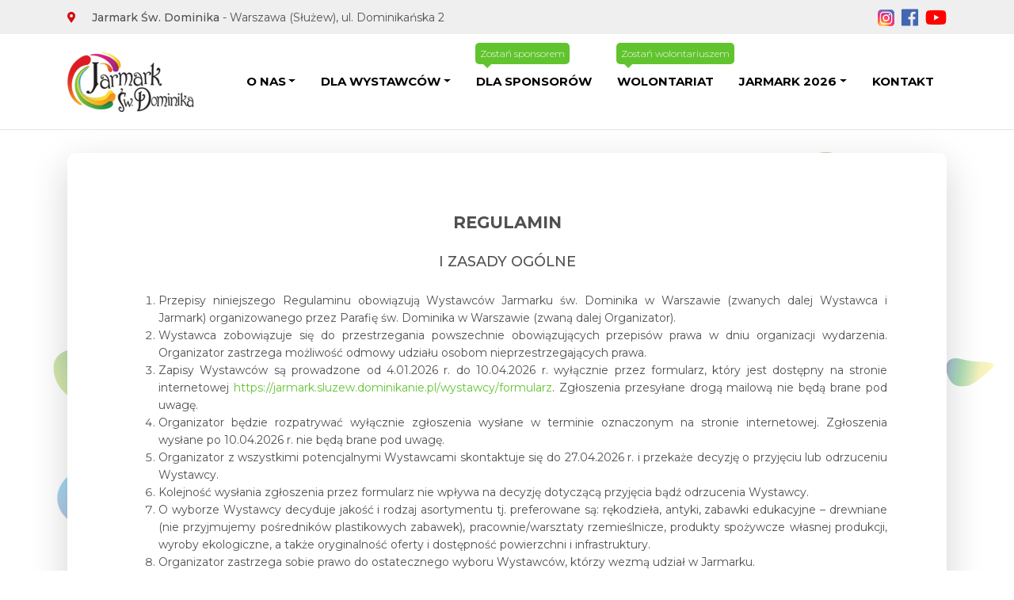

--- FILE ---
content_type: text/html; charset=utf-8
request_url: https://jarmark.sluzew.dominikanie.pl/wystawcy/wystawcy-regulamin
body_size: 6780
content:
<!DOCTYPE html>
<html xmlns="http://www.w3.org/1999/xhtml" xml:lang="pl-PL" lang="pl-PL" dir="ltr">
    <head>
        <meta name="viewport" content="width=device-width, initial-scale=1.0" />
                <base href="https://jarmark.sluzew.dominikanie.pl/wystawcy/wystawcy-regulamin" />
	<meta http-equiv="content-type" content="text/html; charset=utf-8" />
	<meta name="generator" content="Joomla! - Open Source Content Management" />
	<title>XXV Jarmark Św. Dominika | 24.05.2026 Warszawa-Służew</title>
	<link href="/images/icons/favicon.png" rel="shortcut icon" type="image/vnd.microsoft.icon" />
	<link href="https://fonts.gstatic.com" rel="preconnect" />
	<link href="https://fonts.googleapis.com/css?family=Roboto:100,200,300,400,500,600,700,800,900&amp;subset=latin-ext" rel="preload" as="style" />
	<link href="/media/com_jce/site/css/content.min.css?badb4208be409b1335b815dde676300e" rel="stylesheet" type="text/css" />
	<link href="/templates/jarmark/assets/build/theme-66f92da5d5ae72e84c3e.css?1590400803" rel="stylesheet" id="assets-general-theme" type="text/css" />
	<link href="/templates/jarmark/assets/build/animated-f58fd37e6f7cb4686731.css?1590400803" rel="stylesheet" id="assets-general-animated" type="text/css" />
	<link href="/templates/jarmark/assets/build/lightbox-9bcb03a6931ab90a49a4.css?1590400803" rel="stylesheet" id="assets-general-lightbox" type="text/css" />
	<link href="https://fonts.googleapis.com/css?family=Montserrat:100,100i,200,200i,300,300i,400,400i,500,500i,600,600i,700,700i,800,800i,900,900i&display=swap&subset=latin-ext" rel="stylesheet" type="text/css" />
	<link href="/plugins/system/bpcookies/assets/bpcookies.min.css?1590400803" rel="stylesheet" type="text/css" />
	<link href="https://cdnjs.cloudflare.com/ajax/libs/animate.css/3.5.2/animate.min.css" rel="stylesheet" type="text/css" />
	<script src="/cache/system/3-10-12-e0b41282bc832646cbd335dcffa300c1.js?1590400803" type="text/javascript"></script>
	<!--[if lt IE 9]><script src="/media/jui/js/html5.js" type="text/javascript"></script><![endif]-->
	<script src="/plugins/system/bpcookies/assets/jquery.bpcookies.min.js?1590400803" type="text/javascript"></script>
	<script type="text/javascript">
jQuery(window).on('load',  function() {
				new JCaption('img.caption');
			});
    jQuery(function($){
        $(".dropdown-menu a.dropdown-toggle").on("click", function(e) {
            if (!$(this).next().hasClass("show")) {
                $(this).parents(".dropdown-menu").first().find(".show").removeClass("show");
            }

            var $subMenu = $(this).next(".dropdown-menu");
            $subMenu.toggleClass("show");

            $(this).parents("li.nav-item.dropdown.show").on("hidden.bs.dropdown", function(e) {
                $(".dropdown-submenu .show").removeClass("show");
            });

            return false;
        });
    });

			jQuery(document).ready(function($){
				$(document).BPCookies({
					expires:			240,
					notify:				"Nasza strona korzysta z plików cookies w celu personalizacji wyglądu i gromadzenia statystyk odwiedzin. Korzystając z niej wyrażasz zgodę na używanie cookie, zgodnie z aktualnymi ustawieniami Twojej przeglądarki.",
					position:			"leftbottom",
					width:				768,
					backgroundColor:	"#ffffff",
					textColor:			"#444444",
					borderWidth:		0,
					borderRadius:		0,
					borderColor:		"#444444",
					boxShadowColor:		"#000000",
					boxShadowWidth:		20,
					boxShadowPadding:	0,
					boxShadowOpacity:	70,
					padding:			20,
					margin:				30,
					animationShow:		"slideInLeft",
					animationClose:		"slideOutLeft",
				});
			});
		
	</script>

            </head>

    <body class="site page-197 com_content view-article  subpage">
		
        <header>
                        <div id="toolbar" class="bg-light py-1 text-center text-sm-left">
                <div class="container">
                    <div class="justify-content-center justify-content-sm-between d-flex flex-wrap align-items-center"><div class="module" aria-labeledby="module-90-title"><div class="module-title  sr-only" id="module-90-title"><div>Adres Jarmarku</div></div><div class="d-flex align-items-center">
    <i class="fas fa-map-marker-alt text-secondary mr-2" aria-hidden="true"></i> <p><strong>Jarmark Św. Dominika</strong> - Warszawa (Służew), ul. Dominikańska 2</p></div>
</div><div class="module" aria-labeledby="module-91-title"><div class="module-title  sr-only" id="module-91-title"><div>Media społecznościowe</div></div>

<div class="custom d-none d-md-block"  >
	<p><a href="https://www.instagram.com/dominikaniesluzew/" target="_blank" rel="nofollow noopener noreferrer" title="Instagram"><img src="/images/icons/instagram.png" alt="" /></a>&nbsp; <a href="https://www.facebook.com/share/kLg5JWeKMX55qn4C/" target="_blank" rel="nofollow noopener noreferrer" title="Facebook"><img src="/images/icons/facebook.png" alt="" /></a>&nbsp; <a href="https://www.youtube.com/user/parafiadominika" target="_blank" rel="nofollow noopener noreferrer" title="Youtube"><img src="/images/icons/youtube.png" alt="" /></a></p></div>
</div></div>                </div>
            </div>
            
            <!--Page navigation-->
            <div id="nav" class="navbar navbar-expand-lg navbar-light">

                <!--Navigation header-->
                <div class="container">

                       <!--Logo-->
                       <a class="navbar-brand" href="https://jarmark.sluzew.dominikanie.pl/" title="XXV Jarmark Św. Dominika | 24.05.2026 Warszawa-Służew">
                                                            <img src="/images/logo/logo_jarmarku1-Photoroom1.png" alt="XXV Jarmark Św. Dominika | 24.05.2026 Warszawa-Służew" />
                            
                                                    </a>

                        <!--Menu button-->
                                                <button class="navbar-toggler" type="button" data-toggle="collapse" data-target="#main-navigation" aria-controls="main-navigation" aria-expanded="false" aria-label="Menu">
                            <span class="d-flex align-items-center">
                                <i class="fas fa-bars" aria-hidden="true"></i>
                                <span class="toggler-text">Menu</span>
                            </span>
                        </button>
                        
                                            <!--Main navigation-->
                        <div id="main-navigation" class="collapse navbar-collapse flex-lg-grow-0">
                            <nav class="module" aria-labeledby="module-1-title"><h3 class="module-title  sr-only" id="module-1-title"><div>Głowna nawigacja</div></h3>    <ul class="nav">
		<li class="nav-item item-102 dropdown parent"><a class="nav-link dropdown-toggle"  data-toggle="dropdown" role="button" aria-haspopup="true" aria-expanded="false" href="#" ><span>O nas</span></a><ul class="dropdown-menu"><li class="nav-item item-194"><a class="nav-link" href="/o-nas/o-jarmarku" ><span>O Jarmarku</span></a></li><li class="nav-item item-200"><a class="nav-link" href="/o-nas/organizatorzy" ><span>Organizatorzy</span></a></li><li class="nav-item item-193"><a class="nav-link" href="/o-nas/galeria" ><span>Galeria zdjęć</span></a></li></ul></li><li class="nav-item item-103 active dropdown parent"><a class="hasTooltip nav-link dropdown-toggle"  data-toggle="dropdown" role="button" aria-haspopup="true" aria-expanded="false" href="#" ><span>Dla wystawców</span></a><ul class="dropdown-menu"><li class="nav-item item-195"><a class="hasTooltip nav-link" href="/wystawcy/wystawcy" ><span>Informacje</span></a></li><li class="nav-item item-198"><a class="hasTooltip nav-link" href="/wystawcy/formularz" ><span>Formularz</span></a></li><li class="nav-item item-199"><a class="hasTooltip nav-link" href="/wystawcy/wystawcy-pytania" ><span>Pytania</span></a></li><li class="nav-item item-197 current active"><a class="hasTooltip nav-link  active" href="/wystawcy/wystawcy-regulamin" ><span>Regulamin</span></a></li></ul></li><li class="nav-item item-104"><a class="hasTooltip nav-link  hasBubble" href="/sponsorzy" title="Zostań sponsorem" ><span>Dla sponsorów</span><span class="bubble" aria-hidden="true">Zostań sponsorem</span></a></li><li class="nav-item item-164"><a class="hasTooltip nav-link  hasBubble" href="/wolontariat" title="Zostań wolontariuszem" ><span>Wolontariat</span><span class="bubble" aria-hidden="true">Zostań wolontariuszem</span></a></li><li class="nav-item item-105 dropdown parent"><a class="nav-link dropdown-toggle"  data-toggle="dropdown" role="button" aria-haspopup="true" aria-expanded="false" href="#" ><span>Jarmark 2026</span></a><ul class="dropdown-menu"><li class="nav-item item-136"><a class="nav-link" href="/jarmark/aktualnosci" ><span>Aktualności</span></a></li><li class="nav-item item-124"><a class="nav-link" href="/jarmark/atykwariat" ><span>Antykwariat</span></a></li><li class="nav-item item-185"><a class="nav-link" href="/jarmark/atrakcje" ><span>Atrakcje</span></a></li><li class="nav-item item-131"><a class="nav-link" href="/jarmark/fanteria" ><span>Fanteria</span></a></li><li class="nav-item item-202"><a class="nav-link" href="/jarmark/scena" ><span>Scena</span></a></li><li class="nav-item item-129"><a class="nav-link" href="/jarmark/strefa-dominikanska" ><span>Strefa Dominikańska</span></a></li><li class="nav-item item-127"><a class="nav-link" href="/jarmark/strefa-dziecka" ><span>Strefa Dziecka</span></a></li><li class="nav-item item-125"><a class="nav-link" href="/jarmark/wenta" ><span>Wenta</span></a></li></ul></li><li class="nav-item item-106"><a class="nav-link" href="/kontakt-2" ><span>Kontakt</span></a></li></ul>
	</nav>                        </div>
                                    </div>

            </div>
        </header>

        
        <div class="bg-flowers">

            
            <!--System messages-->
            

            
                <!--Content blocks-->
                <div class="container">
                    <div id="content" class="row">

                        
                        <!--Main content-->
                        <div class="columns-container col-12  pt-2 pt-lg-3">

                            
                            <main>

                                <article class="item-page bg-white rounded-lg shadow-lg p-2 p-lg-7" itemscope itemtype="https://schema.org/Article">
	<meta itemprop="inLanguage" content="pl-PL" />
	
		
						
	
	
				
				
		
			<div itemprop="articleBody">
		<h2 style="text-align: center;"><strong>REGULAMIN</strong></h2>
<p>&nbsp;</p>
<h3 style="text-align: center;">I ZASADY OGÓLNE</h3>
<p>&nbsp;</p>
<ol style="text-align: justify;">
<li style="text-align: justify;" aria-level="1">Przepisy niniejszego Regulaminu obowiązują Wystawców Jarmarku św. Dominika w Warszawie (zwanych dalej Wystawca i Jarmark) organizowanego przez Parafię św. Dominika w Warszawie (zwaną dalej Organizator).</li>
<li style="text-align: justify;" aria-level="1">Wystawca zobowiązuje się do przestrzegania powszechnie obowiązujących przepisów prawa w dniu organizacji wydarzenia. Organizator zastrzega możliwość odmowy udziału osobom nieprzestrzegających prawa.</li>
<li style="text-align: justify;" aria-level="1">Zapisy Wystawców są prowadzone od 4.01.2026 r. do 10.04.2026 r. wyłącznie przez formularz, który jest dostępny na stronie internetowej&nbsp;<a href="/wystawcy/formularz">https://jarmark.sluzew.dominikanie.pl/wystawcy/formularz</a>. Zgłoszenia przesyłane drogą mailową nie będą brane pod uwagę.</li>
<li style="text-align: justify;" aria-level="1">Organizator będzie rozpatrywać wyłącznie zgłoszenia wysłane w terminie oznaczonym na stronie internetowej. Zgłoszenia wysłane po 10.04.2026 r. nie będą brane pod uwagę.</li>
<li style="text-align: justify;" aria-level="1">Organizator z wszystkimi potencjalnymi Wystawcami skontaktuje się do 27.04.2026 r. i przekaże decyzję o przyjęciu lub odrzuceniu Wystawcy.</li>
<li style="text-align: justify;" aria-level="1">Kolejność wysłania zgłoszenia przez formularz nie wpływa na decyzję dotyczącą przyjęcia bądź odrzucenia Wystawcy.</li>
<li style="text-align: justify;" aria-level="1">O wyborze Wystawcy decyduje jakość i rodzaj asortymentu tj. preferowane są: rękodzieła, antyki, zabawki edukacyjne – drewniane (nie przyjmujemy pośredników plastikowych zabawek), pracownie/warsztaty rzemieślnicze, produkty spożywcze własnej produkcji, wyroby ekologiczne, a także oryginalność oferty i dostępność powierzchni i infrastruktury.</li>
<li style="text-align: justify;" aria-level="1">Organizator zastrzega sobie prawo do ostatecznego wyboru Wystawców, którzy wezmą udział w Jarmarku.</li>
<li style="text-align: justify;" aria-level="1">Z uwagi na charakter Jarmarku oferowany asortyment nie może stać w sprzeczności z wartościami wiary katolickiej. Organizator zastrzega sobie prawo nakazania wycofania z dystrybucji podczas imprezy asortymentu niezgodnego z powyższym zapisem.</li>
<li style="text-align: justify;" aria-level="1">Organizator przydziela Wystawcy miejsce stoiska. Preferowana lokalizacja stoiska podana w formularzu zgłoszeniowym jest brana pod uwagę, ale Organizator nie daje gwarancji przydziału wskazanego miejsca. Przydział miejsca jest ostateczny.</li>
<li style="text-align: justify;" aria-level="1">Informację o przydzielonym miejscu stoiska Wystawca otrzymuje wraz z innymi dokumentami, które będą wydawane osobiście od dnia 18.05.2026 r. do dnia Jarmarku (24.05.2026 r.) w Klasztorze Zakonu Kaznodziejskiego przy ul. Dominikańskiej 2 w Warszawie.</li>
<li style="text-align: justify;" aria-level="1">Organizator umożliwia podłączenie stoiska do sieci elektrycznej Klasztoru. Prośbę o podłączenie należy zgłosić Organizatorowi poprzez internetowy formularz zgłoszeniowy, przed terminem zakończenia zapisów Wystawców (10.04.2026 r.). W formularzu należy zadeklarować listę urządzeń wchodzących w skład stoiska, które będą jednocześnie podłączone do sieci elektrycznej Klasztoru. Deklaracje są wiążące i wszelkie zmiany po terminie zakończenia zapisów Wystawców powinny być zgłoszone do Organizatora. Zabronione jest przekraczanie zadeklarowanego zużycia energii elektrycznej w trakcie trwania imprezy. Organizator zastrzega sobie prawo do ostatecznego wyboru Wystawców, którym umożliwi podłączenie do sieci elektrycznej.&nbsp;Organizator zastrzega sobie prawo do nałożenia dodatkowej opłaty w przypadku dużego zapotrzebowania na energię elektryczną.</li>
<li style="text-align: justify;" aria-level="1">Każdy Wystawca zobowiązany jest zapewnić we własnym zakresie:<ol>
<li aria-level="2">zadaszenie stoiska</li>
<li aria-level="2">kompletne wyposażenie niezbędne do prezentacji prac: stół, krzesło, itp.</li>
</ol></li>
<li style="text-align: justify;" aria-level="1">Zabronione jest ustawianie produktów na ziemi poza wyznaczonym miejscem stoiska (np. przed namiotem).</li>
<li aria-level="1">Organizator zobowiązuje Wystawców w dniu Jarmarku do:<ol>
<li style="text-align: justify;" aria-level="2">wyeliminowania z użycia jednorazowych talerzy, sztućców, kubeczków, mieszadełek, patyczków, słomek i pojemników na żywność wykonanych z&nbsp;poliolefinowych tworzyw sztucznych i zastąpienia ich wielorazowymi odpowiednikami lub jednorazowymi produktami ulegającymi kompostowaniu lub biodegradacji, w tym wykonanymi z biologicznych tworzyw sztucznych spełniających normę EN 13432 lub EN 14995</li>
<li style="text-align: justify;" aria-level="2">w razie podawania poczęstunku - nieużywania jednorazowych talerzy, sztućców, kubeczków, mieszadełek, patyczków, słomek i pojemników na żywność wykonanych z poliolefinowych tworzyw sztucznych</li>
<li style="text-align: justify;" aria-level="2">podawania wody lub innych napojów w opakowaniach wielokrotnego użytku lub w&nbsp;butelkach zwrotnych</li>
<li style="text-align: justify;" aria-level="2">podawania do spożycia wody z kranu, jeśli spełnione są wynikające z przepisów prawa wymagania dotyczące jakości wody przeznaczonej do spożycia przez ludzi.</li>
</ol></li>
</ol>
<h3>&nbsp;</h3>
<h3 style="text-align: center;">II OPŁATY</h3>
<p>&nbsp;</p>
<ol>
<li style="text-align: justify;" aria-level="1">Jednorazowy czynsz najmu za jedno stoisko o wymiarach maksymalnych 3 m x 3 m podczas Jarmarku wynosi brutto 250 zł (słownie: dwieście pięćdziesiąt złotych). Określony w regulaminie czynsz najmu obejmuje podatek VAT w wysokości 23%.</li>
<li style="text-align: justify;" aria-level="1">Wystawca zobowiązany jest do wniesienia czynszu najmu w terminie do dnia 4.05.2026 r.</li>
<li style="text-align: justify;" aria-level="1">Faktury dotyczące czynszu najmu stoisk zostaną wystawione w formie papierowej i przekazane wystawcy w dniu Jarmarku, tj. 24.05.2026 r.</li>
<li style="text-align: justify;" aria-level="1">Dla osób fizycznych nieprowadzących działalności gospodarczej faktury będą wystawiane tylko na żądanie takiej osoby. Chęć otrzymania faktury należy zgłosić w formularzu zgłoszeniowym.</li>
<li class="text-danger" aria-level="1">Wpłacona kwota czynszu nie podlega zwrotowi w przypadku rezygnacji.</li>
</ol> 	</div>

	
							</article>


                            </main>

                            
                        </div>

                        
                    </div>
                </div>
            
            
            <!--Footer-->
            <footer id="footer" class="mt-2 mt-lg-5 position-relative">

		                            <div class="inner">
                        <!--Footer modules-->
                        <div class="container pb-lg-1">
					        <div class="row justify-content-center justify-content-md-between align-items-lg-end"><div class="module  col-md-auto col-12 py-15 py-lg-0" aria-labeledby="module-106-title"><h3 class="module-title pb-lg-1" id="module-106-title"><div>Jarmark Św. Dominika</div></h3><ul class="nav flex-column ">
	<li class="nav-item item-110"><a class="nav-link" href="/wystawcy-2" ><span>Dla wystawców</span></a></li><li class="nav-item item-111"><a class="nav-link" href="/sponsorzy-2" ><span>Dla sponsorów</span></a></li><li class="nav-item item-146"><a class="nav-link" href="/regulamin-wystawcy" ><span>Regulamin wystawców</span></a></li><li class="nav-item item-204"><a class="nav-link" href="/regulamin-jarmark" ><span>Regulamin Jarmarku św. Dominika</span></a></li><li class="nav-item item-163"><a class="nav-link" href="/rodo" ><span>RODO</span></a></li><li class="nav-item item-113"><a class="nav-link" href="/kontakt-2" ><span>Kontakt</span></a></li></ul>
</div><div class="module  col-md-auto col-12 py-15 py-lg-0" aria-labeledby="module-107-title"><h3 class="module-title pb-lg-1" id="module-107-title"><div>Dołącz do nas</div></h3><ul class="nav flex-column ">
	<li class="nav-item item-114"><a class="nav-link" href="https://www.facebook.com/events/1164949055183667" target="_blank" ><i class="fab fa-facebook-square d-inline-flex" aria-hidden="true"></i><span class="ml-2">Facebook</span></a></li><li class="nav-item item-115"><a class="nav-link" href="https://www.youtube.com/user/parafiadominika" target="_blank" ><i class="fab fa-youtube d-inline-flex" aria-hidden="true"></i><span class="ml-2">Youtube</span></a></li><li class="nav-item item-116"><a class="nav-link" href="https://www.instagram.com/dominikaniesluzew/" ><i class="fab fa-instagram d-inline-flex" aria-hidden="true"></i><span class="ml-2">Instagram</span></a></li></ul>
</div></div>                        </div>
                    </div>
		        
                <div class="bg-gradient-orange-vertical">
                    <div class="container">
                        <div class="wrapper d-flex flex-column flex-md-row justify-content-center justify-content-lg-start align-items-center py-15">
                            <!--Copyrights info-->
                            <span class="copyrights text-white">Jarmark Św. Dominika © 2026</span>

					        
                            <span class="design ml-md-auto font-size-sm text-white">
                                <span>Projekt i realizacja:</span>
                                <a rel="noopener" href="https://www.bestproject.pl" class="text-white font-weight-medium">Best Project</a>
                            </span>
                        </div>
                    </div>
                </div>

            </footer>
        </div>

        
        
		<script src="/templates/jarmark/assets/build/runtime-f011e7f060829b2434c6.js?1590400803"></script>
<script src="/templates/jarmark/assets/build/theme-54a2c334c5971cfc446b.js?1590400803"></script>
<script src="/templates/jarmark/assets/build/animated-53af858809486ae18ae0.js?1590400803"></script>
<script src="/templates/jarmark/assets/build/lightbox-66f3932c8abe6bcb98de.js?1590400803"></script>
<script src="/templates/jarmark/assets/build/backtotop-ef8eb9d3844b67f76789.js?1590400803"></script>
<script>

		// Add scroll to top button
		jQuery(function($){
			$(document).backToTopButton({
		        button_text: 'Do góry',
		    });
		});

	</script>
<script src="https://cdn.jsdelivr.net/npm/browser-image-compression@2.0.2/dist/browser-image-compression.js"></script>
                <!-- Statcounter code for Jarmark Św. Dominika
        https://jarmark.sluzew.dominikanie.pl/ on Joomla -->
        <script type="text/javascript">
        var sc_project=13138171;
        var sc_invisible=1;
        var sc_security="fdd675fa";
        var sc_remove_link=1;
        </script>
        <script type="text/javascript"
        src="https://www.statcounter.com/counter/counter.js"
        async></script>
        <noscript><div class="statcounter"><img class="statcounter"
        src="https://c.statcounter.com/13138171/0/fdd675fa/1/"
        alt="web statistics"
        referrerPolicy="no-referrer-when-downgrade"></div></noscript>
        <!-- End of Statcounter Code -->
    <script defer src="https://static.cloudflareinsights.com/beacon.min.js/vcd15cbe7772f49c399c6a5babf22c1241717689176015" integrity="sha512-ZpsOmlRQV6y907TI0dKBHq9Md29nnaEIPlkf84rnaERnq6zvWvPUqr2ft8M1aS28oN72PdrCzSjY4U6VaAw1EQ==" data-cf-beacon='{"version":"2024.11.0","token":"2c34a2002ada40fb83ed64577b43aab7","server_timing":{"name":{"cfCacheStatus":true,"cfEdge":true,"cfExtPri":true,"cfL4":true,"cfOrigin":true,"cfSpeedBrain":true},"location_startswith":null}}' crossorigin="anonymous"></script>
</body>
</html>


--- FILE ---
content_type: text/css
request_url: https://jarmark.sluzew.dominikanie.pl/templates/jarmark/assets/build/theme-66f92da5d5ae72e84c3e.css?1590400803
body_size: 39281
content:
/*!
 * Bootstrap v4.4.1 (https://getbootstrap.com/)
 * Copyright 2011-2019 The Bootstrap Authors
 * Copyright 2011-2019 Twitter, Inc.
 * Licensed under MIT (https://github.com/twbs/bootstrap/blob/master/LICENSE)
 */
:root {
	--blue: #007bff;
	--indigo: #6610f2;
	--purple: #6f42c1;
	--pink: #e83e8c;
	--red: #d70a11;
	--yellow: #fdc100;
	--green: #61c42e;
	--teal: #20c997;
	--cyan: #17a2b8;
	--gray: #6c757d;
	--gray-dark: #343a40;
	--primary: #61c42e;
	--secondary: #d70a11;
	--success: #61c42e;
	--info: #17a2b8;
	--warning: #fdc100;
	--danger: #d70a11;
	--light: #efefef;
	--dark: #343a40;
	--orange: #ffae00;
	--white: #fff;
	--black: #000;
	--breakpoint-xs: 0;
	--breakpoint-sm: 576px;
	--breakpoint-md: 768px;
	--breakpoint-lg: 992px;
	--breakpoint-xl: 1200px;
	--font-family-sans-serif: "Montserrat", sans-serif, -apple-system, BlinkMacSystemFont, "Segoe UI", Roboto, "Helvetica Neue", Arial, "Noto Sans", sans-serif, "Apple Color Emoji", "Segoe UI Emoji", "Segoe UI Symbol", "Noto Color Emoji";
	--font-family-monospace: SFMono-Regular, Menlo, Monaco, Consolas, "Liberation Mono", "Courier New", monospace
}

*, :after, :before {
	box-sizing: border-box
}

html {
	font-family: sans-serif;
	line-height: 1.15;
	-webkit-text-size-adjust: 100%;
	-webkit-tap-highlight-color: rgba(0, 0, 0, 0)
}

article, aside, figcaption, figure, footer, header, hgroup, main, nav, section {
	display: block
}

body {
	margin: 0;
	font-family: Montserrat, sans-serif, -apple-system, BlinkMacSystemFont, Segoe UI, Roboto, Helvetica Neue, Arial, Noto Sans, Apple Color Emoji, Segoe UI Emoji, Segoe UI Symbol, Noto Color Emoji;
	font-size: .875rem;
	font-weight: 400;
	line-height: 1.625;
	color: #505050;
	text-align: left;
	background-color: #fff
}

[tabindex="-1"]:focus:not(:focus-visible) {
	outline: 0 !important
}

hr {
	box-sizing: content-box;
	height: 0;
	overflow: visible
}

h1, h2, h3, h4, h5, h6 {
	margin-top: 0;
	margin-bottom: .3125rem
}

p {
	margin-top: 0;
	margin-bottom: 0
}

abbr[data-original-title], abbr[title] {
	text-decoration: underline;
	text-decoration: underline dotted;
	cursor: help;
	border-bottom: 0;
	text-decoration-skip-ink: none
}

address {
	font-style: normal;
	line-height: inherit
}

address, dl, ol, ul {
	margin-bottom: 1rem
}

dl, ol, ul {
	margin-top: 0
}

ol ol, ol ul, ul ol, ul ul {
	margin-bottom: 0
}

dt {
	font-weight: 700
}

dd {
	margin-bottom: .5rem;
	margin-left: 0
}

blockquote {
	margin: 0 0 1rem
}

b, strong {
	font-weight: 500
}

small {
	font-size: 80%
}

sub, sup {
	position: relative;
	font-size: 75%;
	line-height: 0;
	vertical-align: baseline
}

sub {
	bottom: -.25em
}

sup {
	top: -.5em
}

a {
	color: #61c42e;
	text-decoration: none;
	background-color: transparent
}

a:hover {
	color: #42861f;
	text-decoration: underline
}

a:not([href]), a:not([href]):hover {
	color: inherit;
	text-decoration: none
}

code, kbd, pre, samp {
	font-family: SFMono-Regular, Menlo, Monaco, Consolas, Liberation Mono, Courier New, monospace;
	font-size: 1em
}

pre {
	margin-top: 0;
	margin-bottom: 1rem;
	overflow: auto
}

figure {
	margin: 0 0 1rem
}

img {
	border-style: none
}

img, svg {
	vertical-align: middle
}

svg {
	overflow: hidden
}

table {
	border-collapse: collapse
}

caption {
	padding-top: .75rem;
	padding-bottom: .75rem;
	color: #6c757d;
	text-align: left;
	caption-side: bottom
}

th {
	text-align: inherit
}

label {
	display: inline-block;
	margin-bottom: .5rem
}

button {
	border-radius: 0
}

button:focus {
	outline: 1px dotted;
	outline: 5px auto -webkit-focus-ring-color
}

button, input, optgroup, select, textarea {
	margin: 0;
	font-family: inherit;
	font-size: inherit;
	line-height: inherit
}

button, input {
	overflow: visible
}

button, select {
	text-transform: none
}

select {
	word-wrap: normal
}

[type=button], [type=reset], [type=submit], button {
	-webkit-appearance: button
}

[type=button]:not(:disabled), [type=reset]:not(:disabled), [type=submit]:not(:disabled), button:not(:disabled) {
	cursor: pointer
}

[type=button]::-moz-focus-inner, [type=reset]::-moz-focus-inner, [type=submit]::-moz-focus-inner, button::-moz-focus-inner {
	padding: 0;
	border-style: none
}

input[type=checkbox], input[type=radio] {
	box-sizing: border-box;
	padding: 0
}

input[type=date], input[type=datetime-local], input[type=month], input[type=time] {
	-webkit-appearance: listbox
}

textarea {
	overflow: auto;
	resize: vertical
}

fieldset {
	min-width: 0;
	padding: 0;
	margin: 0;
	border: 0
}

legend {
	display: block;
	width: 100%;
	max-width: 100%;
	padding: 0;
	margin-bottom: .5rem;
	font-size: 1.5rem;
	line-height: inherit;
	color: inherit;
	white-space: normal
}

@media (max-width:1200px) {
	legend {
		font-size: calc(1.275rem + .3vw)
	}
}

progress {
	vertical-align: baseline
}

[type=number]::-webkit-inner-spin-button, [type=number]::-webkit-outer-spin-button {
	height: auto
}

[type=search] {
	outline-offset: -2px;
	-webkit-appearance: none
}

[type=search]::-webkit-search-decoration {
	-webkit-appearance: none
}

::-webkit-file-upload-button {
	font: inherit;
	-webkit-appearance: button
}

output {
	display: inline-block
}

summary {
	display: list-item;
	cursor: pointer
}

template {
	display: none
}

[hidden] {
	display: none !important
}

.h1, .h2, .h3, .h4, .h5, .h6, h1, h2, h3, h4, h5, h6 {
	margin-bottom: .3125rem;
	font-weight: 500;
	line-height: 1.2
}

.h1, h1 {
	font-size: 1.5625rem
}

@media (max-width:1200px) {
	.h1, h1 {
		font-size: calc(1.28125rem + .375vw)
	}
}

.h2, h2 {
	font-size: 1.3125rem
}

@media (max-width:1200px) {
	.h2, h2 {
		font-size: calc(1.25625rem + .075vw)
	}
}

.h3, h3 {
	font-size: 1.125rem
}

.h4, h4 {
	font-size: 1rem
}

.h5, h5 {
	font-size: .9375rem
}

.h6, h6 {
	font-size: .8125rem
}

.lead {
	font-size: 1.09375rem;
	font-weight: 300
}

.display-1 {
	font-size: 6rem;
	font-weight: 300;
	line-height: 1.2
}

@media (max-width:1200px) {
	.display-1 {
		font-size: calc(1.725rem + 5.7vw)
	}
}

.display-2 {
	font-size: 5.5rem;
	font-weight: 300;
	line-height: 1.2
}

@media (max-width:1200px) {
	.display-2 {
		font-size: calc(1.675rem + 5.1vw)
	}
}

.display-3 {
	font-size: 4.5rem;
	font-weight: 300;
	line-height: 1.2
}

@media (max-width:1200px) {
	.display-3 {
		font-size: calc(1.575rem + 3.9vw)
	}
}

.display-4 {
	font-size: 3.5rem;
	font-weight: 300;
	line-height: 1.2
}

@media (max-width:1200px) {
	.display-4 {
		font-size: calc(1.475rem + 2.7vw)
	}
}

hr {
	margin-top: .625rem;
	margin-bottom: .625rem;
	border: 0;
	border-top: 1px solid rgba(0, 0, 0, .1)
}

.small, small {
	font-size: 80%;
	font-weight: 400
}

.mark, mark {
	padding: .2em;
	background-color: #fcf8e3
}

.list-inline, .list-unstyled {
	padding-left: 0;
	list-style: none
}

.list-inline-item {
	display: inline-block
}

.list-inline-item:not(:last-child) {
	margin-right: .5rem
}

.initialism {
	font-size: 90%;
	text-transform: uppercase
}

.blockquote {
	margin-bottom: .625rem;
	font-size: 1.09375rem
}

.blockquote-footer {
	display: block;
	font-size: 80%;
	color: #6c757d
}

.blockquote-footer:before {
	content: "\2014\00A0"
}

.img-fluid, .img-thumbnail {
	max-width: 100%;
	height: auto
}

.img-thumbnail {
	padding: .25rem;
	background-color: #fff;
	border: 1px solid #dee2e6;
	border-radius: .3125rem
}

.figure {
	display: inline-block
}

.figure-img {
	margin-bottom: .3125rem;
	line-height: 1
}

.figure-caption {
	font-size: 90%;
	color: #6c757d
}

code {
	font-size: 87.5%;
	color: #e83e8c;
	word-wrap: break-word
}

a>code {
	color: inherit
}

kbd {
	padding: .2rem .4rem;
	font-size: 87.5%;
	color: #fff;
	background-color: #212529;
	border-radius: .2rem
}

kbd kbd {
	padding: 0;
	font-size: 100%;
	font-weight: 700
}

pre {
	display: block;
	font-size: 87.5%;
	color: #212529
}

pre code {
	font-size: inherit;
	color: inherit;
	word-break: normal
}

.pre-scrollable {
	max-height: 340px;
	overflow-y: scroll
}

.container {
	width: 100%;
	padding-right: 15px;
	padding-left: 15px;
	margin-right: auto;
	margin-left: auto
}

@media (min-width:576px) {
	.container {
		max-width: 540px
	}
}

@media (min-width:768px) {
	.container {
		max-width: 720px
	}
}

@media (min-width:992px) {
	.container {
		max-width: 960px
	}
}

@media (min-width:1200px) {
	.container {
		max-width: 1140px
	}
}

.container-fluid, .container-lg, .container-md, .container-sm, .container-xl {
	width: 100%;
	padding-right: 15px;
	padding-left: 15px;
	margin-right: auto;
	margin-left: auto
}

@media (min-width:576px) {
	.container, .container-sm {
		max-width: 540px
	}
}

@media (min-width:768px) {
	.container, .container-md, .container-sm {
		max-width: 720px
	}
}

@media (min-width:992px) {
	.container, .container-lg, .container-md, .container-sm {
		max-width: 960px
	}
}

@media (min-width:1200px) {
	.container, .container-lg, .container-md, .container-sm, .container-xl {
		max-width: 1140px
	}
}

.row {
	display: flex;
	flex-wrap: wrap;
	margin-right: -15px;
	margin-left: -15px
}

.no-gutters {
	margin-right: 0;
	margin-left: 0
}

.no-gutters>.col, .no-gutters>[class*=col-] {
	padding-right: 0;
	padding-left: 0
}

.col, .col-1, .col-2, .col-3, .col-4, .col-5, .col-6, .col-7, .col-8, .col-9, .col-10, .col-11, .col-12, .col-auto, .col-lg, .col-lg-1, .col-lg-2, .col-lg-3, .col-lg-4, .col-lg-5, .col-lg-6, .col-lg-7, .col-lg-8, .col-lg-9, .col-lg-10, .col-lg-11, .col-lg-12, .col-lg-auto, .col-md, .col-md-1, .col-md-2, .col-md-3, .col-md-4, .col-md-5, .col-md-6, .col-md-7, .col-md-8, .col-md-9, .col-md-10, .col-md-11, .col-md-12, .col-md-auto, .col-sm, .col-sm-1, .col-sm-2, .col-sm-3, .col-sm-4, .col-sm-5, .col-sm-6, .col-sm-7, .col-sm-8, .col-sm-9, .col-sm-10, .col-sm-11, .col-sm-12, .col-sm-auto, .col-xl, .col-xl-1, .col-xl-2, .col-xl-3, .col-xl-4, .col-xl-5, .col-xl-6, .col-xl-7, .col-xl-8, .col-xl-9, .col-xl-10, .col-xl-11, .col-xl-12, .col-xl-auto {
	position: relative;
	width: 100%;
	padding-right: 15px;
	padding-left: 15px
}

.col {
	flex-basis: 0;
	flex-grow: 1;
	max-width: 100%
}

.row-cols-1>* {
	flex: 0 0 100%;
	max-width: 100%
}

.row-cols-2>* {
	flex: 0 0 50%;
	max-width: 50%
}

.row-cols-3>* {
	flex: 0 0 33.33333%;
	max-width: 33.33333%
}

.row-cols-4>* {
	flex: 0 0 25%;
	max-width: 25%
}

.row-cols-5>* {
	flex: 0 0 20%;
	max-width: 20%
}

.row-cols-6>* {
	flex: 0 0 16.66667%;
	max-width: 16.66667%
}

.col-auto {
	flex: 0 0 auto;
	width: auto;
	max-width: 100%
}

.col-1 {
	flex: 0 0 8.33333%;
	max-width: 8.33333%
}

.col-2 {
	flex: 0 0 16.66667%;
	max-width: 16.66667%
}

.col-3 {
	flex: 0 0 25%;
	max-width: 25%
}

.col-4 {
	flex: 0 0 33.33333%;
	max-width: 33.33333%
}

.col-5 {
	flex: 0 0 41.66667%;
	max-width: 41.66667%
}

.col-6 {
	flex: 0 0 50%;
	max-width: 50%
}

.col-7 {
	flex: 0 0 58.33333%;
	max-width: 58.33333%
}

.col-8 {
	flex: 0 0 66.66667%;
	max-width: 66.66667%
}

.col-9 {
	flex: 0 0 75%;
	max-width: 75%
}

.col-10 {
	flex: 0 0 83.33333%;
	max-width: 83.33333%
}

.col-11 {
	flex: 0 0 91.66667%;
	max-width: 91.66667%
}

.col-12 {
	flex: 0 0 100%;
	max-width: 100%
}

.order-first {
	order: -1
}

.order-last {
	order: 13
}

.order-0 {
	order: 0
}

.order-1 {
	order: 1
}

.order-2 {
	order: 2
}

.order-3 {
	order: 3
}

.order-4 {
	order: 4
}

.order-5 {
	order: 5
}

.order-6 {
	order: 6
}

.order-7 {
	order: 7
}

.order-8 {
	order: 8
}

.order-9 {
	order: 9
}

.order-10 {
	order: 10
}

.order-11 {
	order: 11
}

.order-12 {
	order: 12
}

.offset-1 {
	margin-left: 8.33333%
}

.offset-2 {
	margin-left: 16.66667%
}

.offset-3 {
	margin-left: 25%
}

.offset-4 {
	margin-left: 33.33333%
}

.offset-5 {
	margin-left: 41.66667%
}

.offset-6 {
	margin-left: 50%
}

.offset-7 {
	margin-left: 58.33333%
}

.offset-8 {
	margin-left: 66.66667%
}

.offset-9 {
	margin-left: 75%
}

.offset-10 {
	margin-left: 83.33333%
}

.offset-11 {
	margin-left: 91.66667%
}

@media (min-width:576px) {
	.col-sm {
		flex-basis: 0;
		flex-grow: 1;
		max-width: 100%
	}

	.row-cols-sm-1>* {
		flex: 0 0 100%;
		max-width: 100%
	}

	.row-cols-sm-2>* {
		flex: 0 0 50%;
		max-width: 50%
	}

	.row-cols-sm-3>* {
		flex: 0 0 33.33333%;
		max-width: 33.33333%
	}

	.row-cols-sm-4>* {
		flex: 0 0 25%;
		max-width: 25%
	}

	.row-cols-sm-5>* {
		flex: 0 0 20%;
		max-width: 20%
	}

	.row-cols-sm-6>* {
		flex: 0 0 16.66667%;
		max-width: 16.66667%
	}

	.col-sm-auto {
		flex: 0 0 auto;
		width: auto;
		max-width: 100%
	}

	.col-sm-1 {
		flex: 0 0 8.33333%;
		max-width: 8.33333%
	}

	.col-sm-2 {
		flex: 0 0 16.66667%;
		max-width: 16.66667%
	}

	.col-sm-3 {
		flex: 0 0 25%;
		max-width: 25%
	}

	.col-sm-4 {
		flex: 0 0 33.33333%;
		max-width: 33.33333%
	}

	.col-sm-5 {
		flex: 0 0 41.66667%;
		max-width: 41.66667%
	}

	.col-sm-6 {
		flex: 0 0 50%;
		max-width: 50%
	}

	.col-sm-7 {
		flex: 0 0 58.33333%;
		max-width: 58.33333%
	}

	.col-sm-8 {
		flex: 0 0 66.66667%;
		max-width: 66.66667%
	}

	.col-sm-9 {
		flex: 0 0 75%;
		max-width: 75%
	}

	.col-sm-10 {
		flex: 0 0 83.33333%;
		max-width: 83.33333%
	}

	.col-sm-11 {
		flex: 0 0 91.66667%;
		max-width: 91.66667%
	}

	.col-sm-12 {
		flex: 0 0 100%;
		max-width: 100%
	}

	.order-sm-first {
		order: -1
	}

	.order-sm-last {
		order: 13
	}

	.order-sm-0 {
		order: 0
	}

	.order-sm-1 {
		order: 1
	}

	.order-sm-2 {
		order: 2
	}

	.order-sm-3 {
		order: 3
	}

	.order-sm-4 {
		order: 4
	}

	.order-sm-5 {
		order: 5
	}

	.order-sm-6 {
		order: 6
	}

	.order-sm-7 {
		order: 7
	}

	.order-sm-8 {
		order: 8
	}

	.order-sm-9 {
		order: 9
	}

	.order-sm-10 {
		order: 10
	}

	.order-sm-11 {
		order: 11
	}

	.order-sm-12 {
		order: 12
	}

	.offset-sm-0 {
		margin-left: 0
	}

	.offset-sm-1 {
		margin-left: 8.33333%
	}

	.offset-sm-2 {
		margin-left: 16.66667%
	}

	.offset-sm-3 {
		margin-left: 25%
	}

	.offset-sm-4 {
		margin-left: 33.33333%
	}

	.offset-sm-5 {
		margin-left: 41.66667%
	}

	.offset-sm-6 {
		margin-left: 50%
	}

	.offset-sm-7 {
		margin-left: 58.33333%
	}

	.offset-sm-8 {
		margin-left: 66.66667%
	}

	.offset-sm-9 {
		margin-left: 75%
	}

	.offset-sm-10 {
		margin-left: 83.33333%
	}

	.offset-sm-11 {
		margin-left: 91.66667%
	}
}

@media (min-width:768px) {
	.col-md {
		flex-basis: 0;
		flex-grow: 1;
		max-width: 100%
	}

	.row-cols-md-1>* {
		flex: 0 0 100%;
		max-width: 100%
	}

	.row-cols-md-2>* {
		flex: 0 0 50%;
		max-width: 50%
	}

	.row-cols-md-3>* {
		flex: 0 0 33.33333%;
		max-width: 33.33333%
	}

	.row-cols-md-4>* {
		flex: 0 0 25%;
		max-width: 25%
	}

	.row-cols-md-5>* {
		flex: 0 0 20%;
		max-width: 20%
	}

	.row-cols-md-6>* {
		flex: 0 0 16.66667%;
		max-width: 16.66667%
	}

	.col-md-auto {
		flex: 0 0 auto;
		width: auto;
		max-width: 100%
	}

	.col-md-1 {
		flex: 0 0 8.33333%;
		max-width: 8.33333%
	}

	.col-md-2 {
		flex: 0 0 16.66667%;
		max-width: 16.66667%
	}

	.col-md-3 {
		flex: 0 0 25%;
		max-width: 25%
	}

	.col-md-4 {
		flex: 0 0 33.33333%;
		max-width: 33.33333%
	}

	.col-md-5 {
		flex: 0 0 41.66667%;
		max-width: 41.66667%
	}

	.col-md-6 {
		flex: 0 0 50%;
		max-width: 50%
	}

	.col-md-7 {
		flex: 0 0 58.33333%;
		max-width: 58.33333%
	}

	.col-md-8 {
		flex: 0 0 66.66667%;
		max-width: 66.66667%
	}

	.col-md-9 {
		flex: 0 0 75%;
		max-width: 75%
	}

	.col-md-10 {
		flex: 0 0 83.33333%;
		max-width: 83.33333%
	}

	.col-md-11 {
		flex: 0 0 91.66667%;
		max-width: 91.66667%
	}

	.col-md-12 {
		flex: 0 0 100%;
		max-width: 100%
	}

	.order-md-first {
		order: -1
	}

	.order-md-last {
		order: 13
	}

	.order-md-0 {
		order: 0
	}

	.order-md-1 {
		order: 1
	}

	.order-md-2 {
		order: 2
	}

	.order-md-3 {
		order: 3
	}

	.order-md-4 {
		order: 4
	}

	.order-md-5 {
		order: 5
	}

	.order-md-6 {
		order: 6
	}

	.order-md-7 {
		order: 7
	}

	.order-md-8 {
		order: 8
	}

	.order-md-9 {
		order: 9
	}

	.order-md-10 {
		order: 10
	}

	.order-md-11 {
		order: 11
	}

	.order-md-12 {
		order: 12
	}

	.offset-md-0 {
		margin-left: 0
	}

	.offset-md-1 {
		margin-left: 8.33333%
	}

	.offset-md-2 {
		margin-left: 16.66667%
	}

	.offset-md-3 {
		margin-left: 25%
	}

	.offset-md-4 {
		margin-left: 33.33333%
	}

	.offset-md-5 {
		margin-left: 41.66667%
	}

	.offset-md-6 {
		margin-left: 50%
	}

	.offset-md-7 {
		margin-left: 58.33333%
	}

	.offset-md-8 {
		margin-left: 66.66667%
	}

	.offset-md-9 {
		margin-left: 75%
	}

	.offset-md-10 {
		margin-left: 83.33333%
	}

	.offset-md-11 {
		margin-left: 91.66667%
	}
}

@media (min-width:992px) {
	.col-lg {
		flex-basis: 0;
		flex-grow: 1;
		max-width: 100%
	}

	.row-cols-lg-1>* {
		flex: 0 0 100%;
		max-width: 100%
	}

	.row-cols-lg-2>* {
		flex: 0 0 50%;
		max-width: 50%
	}

	.row-cols-lg-3>* {
		flex: 0 0 33.33333%;
		max-width: 33.33333%
	}

	.row-cols-lg-4>* {
		flex: 0 0 25%;
		max-width: 25%
	}

	.row-cols-lg-5>* {
		flex: 0 0 20%;
		max-width: 20%
	}

	.row-cols-lg-6>* {
		flex: 0 0 16.66667%;
		max-width: 16.66667%
	}

	.col-lg-auto {
		flex: 0 0 auto;
		width: auto;
		max-width: 100%
	}

	.col-lg-1 {
		flex: 0 0 8.33333%;
		max-width: 8.33333%
	}

	.col-lg-2 {
		flex: 0 0 16.66667%;
		max-width: 16.66667%
	}

	.col-lg-3 {
		flex: 0 0 25%;
		max-width: 25%
	}

	.col-lg-4 {
		flex: 0 0 33.33333%;
		max-width: 33.33333%
	}

	.col-lg-5 {
		flex: 0 0 41.66667%;
		max-width: 41.66667%
	}

	.col-lg-6 {
		flex: 0 0 50%;
		max-width: 50%
	}

	.col-lg-7 {
		flex: 0 0 58.33333%;
		max-width: 58.33333%
	}

	.col-lg-8 {
		flex: 0 0 66.66667%;
		max-width: 66.66667%
	}

	.col-lg-9 {
		flex: 0 0 75%;
		max-width: 75%
	}

	.col-lg-10 {
		flex: 0 0 83.33333%;
		max-width: 83.33333%
	}

	.col-lg-11 {
		flex: 0 0 91.66667%;
		max-width: 91.66667%
	}

	.col-lg-12 {
		flex: 0 0 100%;
		max-width: 100%
	}

	.order-lg-first {
		order: -1
	}

	.order-lg-last {
		order: 13
	}

	.order-lg-0 {
		order: 0
	}

	.order-lg-1 {
		order: 1
	}

	.order-lg-2 {
		order: 2
	}

	.order-lg-3 {
		order: 3
	}

	.order-lg-4 {
		order: 4
	}

	.order-lg-5 {
		order: 5
	}

	.order-lg-6 {
		order: 6
	}

	.order-lg-7 {
		order: 7
	}

	.order-lg-8 {
		order: 8
	}

	.order-lg-9 {
		order: 9
	}

	.order-lg-10 {
		order: 10
	}

	.order-lg-11 {
		order: 11
	}

	.order-lg-12 {
		order: 12
	}

	.offset-lg-0 {
		margin-left: 0
	}

	.offset-lg-1 {
		margin-left: 8.33333%
	}

	.offset-lg-2 {
		margin-left: 16.66667%
	}

	.offset-lg-3 {
		margin-left: 25%
	}

	.offset-lg-4 {
		margin-left: 33.33333%
	}

	.offset-lg-5 {
		margin-left: 41.66667%
	}

	.offset-lg-6 {
		margin-left: 50%
	}

	.offset-lg-7 {
		margin-left: 58.33333%
	}

	.offset-lg-8 {
		margin-left: 66.66667%
	}

	.offset-lg-9 {
		margin-left: 75%
	}

	.offset-lg-10 {
		margin-left: 83.33333%
	}

	.offset-lg-11 {
		margin-left: 91.66667%
	}
}

@media (min-width:1200px) {
	.col-xl {
		flex-basis: 0;
		flex-grow: 1;
		max-width: 100%
	}

	.row-cols-xl-1>* {
		flex: 0 0 100%;
		max-width: 100%
	}

	.row-cols-xl-2>* {
		flex: 0 0 50%;
		max-width: 50%
	}

	.row-cols-xl-3>* {
		flex: 0 0 33.33333%;
		max-width: 33.33333%
	}

	.row-cols-xl-4>* {
		flex: 0 0 25%;
		max-width: 25%
	}

	.row-cols-xl-5>* {
		flex: 0 0 20%;
		max-width: 20%
	}

	.row-cols-xl-6>* {
		flex: 0 0 16.66667%;
		max-width: 16.66667%
	}

	.col-xl-auto {
		flex: 0 0 auto;
		width: auto;
		max-width: 100%
	}

	.col-xl-1 {
		flex: 0 0 8.33333%;
		max-width: 8.33333%
	}

	.col-xl-2 {
		flex: 0 0 16.66667%;
		max-width: 16.66667%
	}

	.col-xl-3 {
		flex: 0 0 25%;
		max-width: 25%
	}

	.col-xl-4 {
		flex: 0 0 33.33333%;
		max-width: 33.33333%
	}

	.col-xl-5 {
		flex: 0 0 41.66667%;
		max-width: 41.66667%
	}

	.col-xl-6 {
		flex: 0 0 50%;
		max-width: 50%
	}

	.col-xl-7 {
		flex: 0 0 58.33333%;
		max-width: 58.33333%
	}

	.col-xl-8 {
		flex: 0 0 66.66667%;
		max-width: 66.66667%
	}

	.col-xl-9 {
		flex: 0 0 75%;
		max-width: 75%
	}

	.col-xl-10 {
		flex: 0 0 83.33333%;
		max-width: 83.33333%
	}

	.col-xl-11 {
		flex: 0 0 91.66667%;
		max-width: 91.66667%
	}

	.col-xl-12 {
		flex: 0 0 100%;
		max-width: 100%
	}

	.order-xl-first {
		order: -1
	}

	.order-xl-last {
		order: 13
	}

	.order-xl-0 {
		order: 0
	}

	.order-xl-1 {
		order: 1
	}

	.order-xl-2 {
		order: 2
	}

	.order-xl-3 {
		order: 3
	}

	.order-xl-4 {
		order: 4
	}

	.order-xl-5 {
		order: 5
	}

	.order-xl-6 {
		order: 6
	}

	.order-xl-7 {
		order: 7
	}

	.order-xl-8 {
		order: 8
	}

	.order-xl-9 {
		order: 9
	}

	.order-xl-10 {
		order: 10
	}

	.order-xl-11 {
		order: 11
	}

	.order-xl-12 {
		order: 12
	}

	.offset-xl-0 {
		margin-left: 0
	}

	.offset-xl-1 {
		margin-left: 8.33333%
	}

	.offset-xl-2 {
		margin-left: 16.66667%
	}

	.offset-xl-3 {
		margin-left: 25%
	}

	.offset-xl-4 {
		margin-left: 33.33333%
	}

	.offset-xl-5 {
		margin-left: 41.66667%
	}

	.offset-xl-6 {
		margin-left: 50%
	}

	.offset-xl-7 {
		margin-left: 58.33333%
	}

	.offset-xl-8 {
		margin-left: 66.66667%
	}

	.offset-xl-9 {
		margin-left: 75%
	}

	.offset-xl-10 {
		margin-left: 83.33333%
	}

	.offset-xl-11 {
		margin-left: 91.66667%
	}
}

.table {
	width: 100%;
	margin-bottom: .625rem;
	color: #505050
}

.table td, .table th {
	padding: .75rem;
	vertical-align: top;
	border-top: 1px solid #dee2e6
}

.table thead th {
	vertical-align: bottom;
	border-bottom: 2px solid #dee2e6
}

.table tbody+tbody {
	border-top: 2px solid #dee2e6
}

.table-sm td, .table-sm th {
	padding: .3rem
}

.table-bordered, .table-bordered td, .table-bordered th {
	border: 1px solid #dee2e6
}

.table-bordered thead td, .table-bordered thead th {
	border-bottom-width: 2px
}

.table-borderless tbody+tbody, .table-borderless td, .table-borderless th, .table-borderless thead th {
	border: 0
}

.table-striped tbody tr:nth-of-type(odd) {
	background-color: rgba(0, 0, 0, .05)
}

.table-hover tbody tr:hover {
	color: #505050;
	background-color: rgba(0, 0, 0, .075)
}

.table-primary, .table-primary>td, .table-primary>th {
	background-color: #d3eec4
}

.table-primary tbody+tbody, .table-primary td, .table-primary th, .table-primary thead th {
	border-color: #ade092
}

.table-hover .table-primary:hover, .table-hover .table-primary:hover>td, .table-hover .table-primary:hover>th {
	background-color: #c4e8b0
}

.table-secondary, .table-secondary>td, .table-secondary>th {
	background-color: #f4babc
}

.table-secondary tbody+tbody, .table-secondary td, .table-secondary th, .table-secondary thead th {
	border-color: #ea8083
}

.table-hover .table-secondary:hover, .table-hover .table-secondary:hover>td, .table-hover .table-secondary:hover>th {
	background-color: #f0a4a7
}

.table-success, .table-success>td, .table-success>th {
	background-color: #d3eec4
}

.table-success tbody+tbody, .table-success td, .table-success th, .table-success thead th {
	border-color: #ade092
}

.table-hover .table-success:hover, .table-hover .table-success:hover>td, .table-hover .table-success:hover>th {
	background-color: #c4e8b0
}

.table-info, .table-info>td, .table-info>th {
	background-color: #bee5eb
}

.table-info tbody+tbody, .table-info td, .table-info th, .table-info thead th {
	border-color: #86cfda
}

.table-hover .table-info:hover, .table-hover .table-info:hover>td, .table-hover .table-info:hover>th {
	background-color: #abdde5
}

.table-warning, .table-warning>td, .table-warning>th {
	background-color: #feeeb8
}

.table-warning tbody+tbody, .table-warning td, .table-warning th, .table-warning thead th {
	border-color: #fedf7a
}

.table-hover .table-warning:hover, .table-hover .table-warning:hover>td, .table-hover .table-warning:hover>th {
	background-color: #fee89f
}

.table-danger, .table-danger>td, .table-danger>th {
	background-color: #f4babc
}

.table-danger tbody+tbody, .table-danger td, .table-danger th, .table-danger thead th {
	border-color: #ea8083
}

.table-hover .table-danger:hover, .table-hover .table-danger:hover>td, .table-hover .table-danger:hover>th {
	background-color: #f0a4a7
}

.table-light, .table-light>td, .table-light>th {
	background-color: #fbfbfb
}

.table-light tbody+tbody, .table-light td, .table-light th, .table-light thead th {
	border-color: #f7f7f7
}

.table-hover .table-light:hover, .table-hover .table-light:hover>td, .table-hover .table-light:hover>th {
	background-color: #eee
}

.table-dark, .table-dark>td, .table-dark>th {
	background-color: #c6c8ca
}

.table-dark tbody+tbody, .table-dark td, .table-dark th, .table-dark thead th {
	border-color: #95999c
}

.table-hover .table-dark:hover, .table-hover .table-dark:hover>td, .table-hover .table-dark:hover>th {
	background-color: #b9bbbe
}

.table-orange, .table-orange>td, .table-orange>th {
	background-color: #ffe8b8
}

.table-orange tbody+tbody, .table-orange td, .table-orange th, .table-orange thead th {
	border-color: #ffd57a
}

.table-hover .table-orange:hover, .table-hover .table-orange:hover>td, .table-hover .table-orange:hover>th {
	background-color: #ffe09f
}

.table-white, .table-white>td, .table-white>th {
	background-color: #fff
}

.table-white tbody+tbody, .table-white td, .table-white th, .table-white thead th {
	border-color: #fff
}

.table-hover .table-white:hover, .table-hover .table-white:hover>td, .table-hover .table-white:hover>th {
	background-color: #f2f2f2
}

.table-black, .table-black>td, .table-black>th {
	background-color: #b8b8b8
}

.table-black tbody+tbody, .table-black td, .table-black th, .table-black thead th {
	border-color: #7a7a7a
}

.table-hover .table-black:hover, .table-hover .table-black:hover>td, .table-hover .table-black:hover>th {
	background-color: #ababab
}

.table-active, .table-active>td, .table-active>th, .table-hover .table-active:hover, .table-hover .table-active:hover>td, .table-hover .table-active:hover>th {
	background-color: rgba(0, 0, 0, .075)
}

.table .thead-dark th {
	color: #fff;
	background-color: #343a40;
	border-color: #454d55
}

.table .thead-light th {
	color: #495057;
	background-color: #e9ecef;
	border-color: #dee2e6
}

.table-dark {
	color: #fff;
	background-color: #343a40
}

.table-dark td, .table-dark th, .table-dark thead th {
	border-color: #454d55
}

.table-dark.table-bordered {
	border: 0
}

.table-dark.table-striped tbody tr:nth-of-type(odd) {
	background-color: hsla(0, 0%, 100%, .05)
}

.table-dark.table-hover tbody tr:hover {
	color: #fff;
	background-color: hsla(0, 0%, 100%, .075)
}

@media (max-width:575.98px) {
	.table-responsive-sm {
		display: block;
		width: 100%;
		overflow-x: auto;
		-webkit-overflow-scrolling: touch
	}

	.table-responsive-sm>.table-bordered {
		border: 0
	}
}

@media (max-width:767.98px) {
	.table-responsive-md {
		display: block;
		width: 100%;
		overflow-x: auto;
		-webkit-overflow-scrolling: touch
	}

	.table-responsive-md>.table-bordered {
		border: 0
	}
}

@media (max-width:991.98px) {
	.table-responsive-lg {
		display: block;
		width: 100%;
		overflow-x: auto;
		-webkit-overflow-scrolling: touch
	}

	.table-responsive-lg>.table-bordered {
		border: 0
	}
}

@media (max-width:1199.98px) {
	.table-responsive-xl {
		display: block;
		width: 100%;
		overflow-x: auto;
		-webkit-overflow-scrolling: touch
	}

	.table-responsive-xl>.table-bordered {
		border: 0
	}
}

.table-responsive {
	display: block;
	width: 100%;
	overflow-x: auto;
	-webkit-overflow-scrolling: touch
}

.table-responsive>.table-bordered {
	border: 0
}

.form-control {
	display: block;
	width: 100%;
	height: calc(1.625em + 1.25rem + 2px);
	padding: .625rem 1.875rem;
	font-size: .875rem;
	font-weight: 400;
	line-height: 1.625;
	color: #495057;
	background-color: #fff;
	background-clip: padding-box;
	border: 1px solid #ced4da;
	border-radius: .3125rem;
	transition: border-color .15s ease-in-out, box-shadow .15s ease-in-out
}

@media (prefers-reduced-motion:reduce) {
	.form-control {
		transition: none
	}
}

.form-control::-ms-expand {
	background-color: transparent;
	border: 0
}

.form-control:-moz-focusring {
	color: transparent;
	text-shadow: 0 0 0 #495057
}

.form-control:focus {
	color: #495057;
	background-color: #fff;
	border-color: #abe48d;
	outline: 0;
	box-shadow: 0 0 0 .2rem rgba(97, 196, 46, .25)
}

.form-control::placeholder {
	color: #6c757d;
	opacity: 1
}

.form-control:disabled, .form-control[readonly] {
	background-color: #e9ecef;
	opacity: 1
}

select.form-control:focus::-ms-value {
	color: #495057;
	background-color: #fff
}

.form-control-file, .form-control-range {
	display: block;
	width: 100%
}

.col-form-label {
	padding-top: calc(.625rem + 1px);
	padding-bottom: calc(.625rem + 1px);
	margin-bottom: 0;
	font-size: inherit;
	line-height: 1.625
}

.col-form-label-lg {
	padding-top: calc(.9375rem + 1px);
	padding-bottom: calc(.9375rem + 1px);
	font-size: 1rem;
	line-height: 1.5
}

.col-form-label-sm {
	padding-top: calc(.25rem + 1px);
	padding-bottom: calc(.25rem + 1px);
	font-size: .75rem;
	line-height: 1.5
}

.form-control-plaintext {
	display: block;
	width: 100%;
	padding: .625rem 0;
	margin-bottom: 0;
	font-size: .875rem;
	line-height: 1.625;
	color: #505050;
	background-color: transparent;
	border: solid transparent;
	border-width: 1px 0
}

.form-control-plaintext.form-control-lg, .form-control-plaintext.form-control-sm {
	padding-right: 0;
	padding-left: 0
}

.form-control-sm {
	height: calc(1.5em + .5rem + 2px);
	padding: .25rem .5rem;
	font-size: .75rem;
	line-height: 1.5;
	border-radius: .2rem
}

.form-control-lg {
	height: calc(1.5em + 1.875rem + 2px);
	padding: .9375rem 1.25rem;
	font-size: 1rem;
	line-height: 1.5;
	border-radius: .625rem
}

select.form-control[multiple], select.form-control[size], textarea.form-control {
	height: auto
}

.form-group {
	margin-bottom: 1rem
}

.form-text {
	display: block;
	margin-top: .25rem
}

.form-row {
	display: flex;
	flex-wrap: wrap;
	margin-right: -5px;
	margin-left: -5px
}

.form-row>.col, .form-row>[class*=col-] {
	padding-right: 5px;
	padding-left: 5px
}

.form-check {
	position: relative;
	display: block;
	padding-left: 1.25rem
}

.form-check-input {
	position: absolute;
	margin-top: .3rem;
	margin-left: -1.25rem
}

.form-check-input:disabled~.form-check-label, .form-check-input[disabled]~.form-check-label {
	color: #6c757d
}

.form-check-label {
	margin-bottom: 0
}

.form-check-inline {
	display: inline-flex;
	align-items: center;
	padding-left: 0;
	margin-right: .75rem
}

.form-check-inline .form-check-input {
	position: static;
	margin-top: 0;
	margin-right: .3125rem;
	margin-left: 0
}

.valid-feedback {
	display: none;
	width: 100%;
	margin-top: .25rem;
	font-size: 80%;
	color: #61c42e
}

.valid-tooltip {
	position: absolute;
	top: 100%;
	z-index: 5;
	display: none;
	max-width: 100%;
	padding: .25rem .5rem;
	margin-top: .1rem;
	font-size: .75rem;
	line-height: 1.625;
	color: #fff;
	background-color: rgba(97, 196, 46, .9);
	border-radius: .3125rem
}

.is-valid~.valid-feedback, .is-valid~.valid-tooltip, .was-validated :valid~.valid-feedback, .was-validated :valid~.valid-tooltip {
	display: block
}

.form-control.is-valid, .was-validated .form-control:valid {
	border-color: #61c42e;
	padding-right: calc(1.625em + 1.25rem);
	background-image: url("data:image/svg+xml;charset=utf-8,%3Csvg xmlns='http://www.w3.org/2000/svg' width='8' height='8'%3E%3Cpath fill='%2361c42e' d='M2.3 6.73L.6 4.53c-.4-1.04.46-1.4 1.1-.8l1.1 1.4 3.4-3.8c.6-.63 1.6-.27 1.2.7l-4 4.6c-.43.5-.8.4-1.1.1z'/%3E%3C/svg%3E");
	background-repeat: no-repeat;
	background-position: right calc(.40625em + .3125rem) center;
	background-size: calc(.8125em + .625rem) calc(.8125em + .625rem)
}

.form-control.is-valid:focus, .was-validated .form-control:valid:focus {
	border-color: #61c42e;
	box-shadow: 0 0 0 .2rem rgba(97, 196, 46, .25)
}

.was-validated textarea.form-control:valid, textarea.form-control.is-valid {
	padding-right: calc(1.625em + 1.25rem);
	background-position: top calc(.40625em + .3125rem) right calc(.40625em + .3125rem)
}

.custom-select.is-valid, .was-validated .custom-select:valid {
	border-color: #61c42e;
	padding-right: calc(.75em + 3.8125rem);
	background: url("data:image/svg+xml;charset=utf-8,%3Csvg xmlns='http://www.w3.org/2000/svg' width='4' height='5'%3E%3Cpath fill='%23343a40' d='M2 0L0 2h4zm0 5L0 3h4z'/%3E%3C/svg%3E") no-repeat right 1.875rem center/8px 10px, url("data:image/svg+xml;charset=utf-8,%3Csvg xmlns='http://www.w3.org/2000/svg' width='8' height='8'%3E%3Cpath fill='%2361c42e' d='M2.3 6.73L.6 4.53c-.4-1.04.46-1.4 1.1-.8l1.1 1.4 3.4-3.8c.6-.63 1.6-.27 1.2.7l-4 4.6c-.43.5-.8.4-1.1.1z'/%3E%3C/svg%3E") #fff no-repeat center right 2.875rem/calc(.8125em + .625rem) calc(.8125em + .625rem)
}

.custom-select.is-valid:focus, .was-validated .custom-select:valid:focus {
	border-color: #61c42e;
	box-shadow: 0 0 0 .2rem rgba(97, 196, 46, .25)
}

.form-check-input.is-valid~.form-check-label, .was-validated .form-check-input:valid~.form-check-label {
	color: #61c42e
}

.form-check-input.is-valid~.valid-feedback, .form-check-input.is-valid~.valid-tooltip, .was-validated .form-check-input:valid~.valid-feedback, .was-validated .form-check-input:valid~.valid-tooltip {
	display: block
}

.custom-control-input.is-valid~.custom-control-label, .was-validated .custom-control-input:valid~.custom-control-label {
	color: #61c42e
}

.custom-control-input.is-valid~.custom-control-label:before, .was-validated .custom-control-input:valid~.custom-control-label:before {
	border-color: #61c42e
}

.custom-control-input.is-valid:checked~.custom-control-label:before, .was-validated .custom-control-input:valid:checked~.custom-control-label:before {
	border-color: #7dd64f;
	background-color: #7dd64f
}

.custom-control-input.is-valid:focus~.custom-control-label:before, .was-validated .custom-control-input:valid:focus~.custom-control-label:before {
	box-shadow: 0 0 0 .2rem rgba(97, 196, 46, .25)
}

.custom-control-input.is-valid:focus:not(:checked)~.custom-control-label:before, .custom-file-input.is-valid~.custom-file-label, .was-validated .custom-control-input:valid:focus:not(:checked)~.custom-control-label:before, .was-validated .custom-file-input:valid~.custom-file-label {
	border-color: #61c42e
}

.custom-file-input.is-valid:focus~.custom-file-label, .was-validated .custom-file-input:valid:focus~.custom-file-label {
	border-color: #61c42e;
	box-shadow: 0 0 0 .2rem rgba(97, 196, 46, .25)
}

.invalid-feedback {
	display: none;
	width: 100%;
	margin-top: .25rem;
	font-size: 80%;
	color: #d70a11
}

.invalid-tooltip {
	position: absolute;
	top: 100%;
	z-index: 5;
	display: none;
	max-width: 100%;
	padding: .25rem .5rem;
	margin-top: .1rem;
	font-size: .75rem;
	line-height: 1.625;
	color: #fff;
	background-color: rgba(215, 10, 17, .9);
	border-radius: .3125rem
}

.is-invalid~.invalid-feedback, .is-invalid~.invalid-tooltip, .was-validated :invalid~.invalid-feedback, .was-validated :invalid~.invalid-tooltip {
	display: block
}

.form-control.is-invalid, .was-validated .form-control:invalid {
	border-color: #d70a11;
	padding-right: calc(1.625em + 1.25rem);
	background-image: url("data:image/svg+xml;charset=utf-8,%3Csvg xmlns='http://www.w3.org/2000/svg' width='12' height='12' fill='none' stroke='%23d70a11'%3E%3Ccircle cx='6' cy='6' r='4.5'/%3E%3Cpath stroke-linejoin='round' d='M5.8 3.6h.4L6 6.5z'/%3E%3Ccircle cx='6' cy='8.2' r='.6' fill='%23d70a11' stroke='none'/%3E%3C/svg%3E");
	background-repeat: no-repeat;
	background-position: right calc(.40625em + .3125rem) center;
	background-size: calc(.8125em + .625rem) calc(.8125em + .625rem)
}

.form-control.is-invalid:focus, .was-validated .form-control:invalid:focus {
	border-color: #d70a11;
	box-shadow: 0 0 0 .2rem rgba(215, 10, 17, .25)
}

.was-validated textarea.form-control:invalid, textarea.form-control.is-invalid {
	padding-right: calc(1.625em + 1.25rem);
	background-position: top calc(.40625em + .3125rem) right calc(.40625em + .3125rem)
}

.custom-select.is-invalid, .was-validated .custom-select:invalid {
	border-color: #d70a11;
	padding-right: calc(.75em + 3.8125rem);
	background: url("data:image/svg+xml;charset=utf-8,%3Csvg xmlns='http://www.w3.org/2000/svg' width='4' height='5'%3E%3Cpath fill='%23343a40' d='M2 0L0 2h4zm0 5L0 3h4z'/%3E%3C/svg%3E") no-repeat right 1.875rem center/8px 10px, url("data:image/svg+xml;charset=utf-8,%3Csvg xmlns='http://www.w3.org/2000/svg' width='12' height='12' fill='none' stroke='%23d70a11'%3E%3Ccircle cx='6' cy='6' r='4.5'/%3E%3Cpath stroke-linejoin='round' d='M5.8 3.6h.4L6 6.5z'/%3E%3Ccircle cx='6' cy='8.2' r='.6' fill='%23d70a11' stroke='none'/%3E%3C/svg%3E") #fff no-repeat center right 2.875rem/calc(.8125em + .625rem) calc(.8125em + .625rem)
}

.custom-select.is-invalid:focus, .was-validated .custom-select:invalid:focus {
	border-color: #d70a11;
	box-shadow: 0 0 0 .2rem rgba(215, 10, 17, .25)
}

.form-check-input.is-invalid~.form-check-label, .was-validated .form-check-input:invalid~.form-check-label {
	color: #d70a11
}

.form-check-input.is-invalid~.invalid-feedback, .form-check-input.is-invalid~.invalid-tooltip, .was-validated .form-check-input:invalid~.invalid-feedback, .was-validated .form-check-input:invalid~.invalid-tooltip {
	display: block
}

.custom-control-input.is-invalid~.custom-control-label, .was-validated .custom-control-input:invalid~.custom-control-label {
	color: #d70a11
}

.custom-control-input.is-invalid~.custom-control-label:before, .was-validated .custom-control-input:invalid~.custom-control-label:before {
	border-color: #d70a11
}

.custom-control-input.is-invalid:checked~.custom-control-label:before, .was-validated .custom-control-input:invalid:checked~.custom-control-label:before {
	border-color: #f51f27;
	background-color: #f51f27
}

.custom-control-input.is-invalid:focus~.custom-control-label:before, .was-validated .custom-control-input:invalid:focus~.custom-control-label:before {
	box-shadow: 0 0 0 .2rem rgba(215, 10, 17, .25)
}

.custom-control-input.is-invalid:focus:not(:checked)~.custom-control-label:before, .custom-file-input.is-invalid~.custom-file-label, .was-validated .custom-control-input:invalid:focus:not(:checked)~.custom-control-label:before, .was-validated .custom-file-input:invalid~.custom-file-label {
	border-color: #d70a11
}

.custom-file-input.is-invalid:focus~.custom-file-label, .was-validated .custom-file-input:invalid:focus~.custom-file-label {
	border-color: #d70a11;
	box-shadow: 0 0 0 .2rem rgba(215, 10, 17, .25)
}

.form-inline {
	display: flex;
	flex-flow: row wrap;
	align-items: center
}

.form-inline .form-check {
	width: 100%
}

@media (min-width:576px) {
	.form-inline label {
		justify-content: center
	}

	.form-inline .form-group, .form-inline label {
		display: flex;
		align-items: center;
		margin-bottom: 0
	}

	.form-inline .form-group {
		flex: 0 0 auto;
		flex-flow: row wrap
	}

	.form-inline .form-control {
		display: inline-block;
		width: auto;
		vertical-align: middle
	}

	.form-inline .form-control-plaintext {
		display: inline-block
	}

	.form-inline .custom-select, .form-inline .input-group {
		width: auto
	}

	.form-inline .form-check {
		display: flex;
		align-items: center;
		justify-content: center;
		width: auto;
		padding-left: 0
	}

	.form-inline .form-check-input {
		position: relative;
		flex-shrink: 0;
		margin-top: 0;
		margin-right: .25rem;
		margin-left: 0
	}

	.form-inline .custom-control {
		align-items: center;
		justify-content: center
	}

	.form-inline .custom-control-label {
		margin-bottom: 0
	}
}

.btn {
	display: inline-block;
	font-weight: 400;
	color: #505050;
	text-align: center;
	vertical-align: middle;
	cursor: pointer;
	user-select: none;
	background-color: transparent;
	border: 1px solid transparent;
	padding: .625rem 1.875rem;
	font-size: .875rem;
	line-height: 1.625;
	border-radius: .3125rem;
	transition: color .15s ease-in-out, background-color .15s ease-in-out, border-color .15s ease-in-out, box-shadow .15s ease-in-out
}

@media (prefers-reduced-motion:reduce) {
	.btn {
		transition: none
	}
}

.btn:hover {
	color: #505050;
	text-decoration: none
}

.btn.focus, .btn:focus {
	outline: 0;
	box-shadow: 0 0 0 .2rem rgba(97, 196, 46, .25)
}

.btn.disabled, .btn:disabled {
	opacity: .65
}

a.btn.disabled, fieldset:disabled a.btn {
	pointer-events: none
}

.btn-primary {
	color: #fff;
	background-color: #61c42e;
	border-color: #61c42e
}

.btn-primary.focus, .btn-primary:focus, .btn-primary:hover {
	color: #fff;
	background-color: #52a527;
	border-color: #4d9b24
}

.btn-primary.focus, .btn-primary:focus {
	box-shadow: 0 0 0 .2rem rgba(121, 205, 77, .5)
}

.btn-primary.disabled, .btn-primary:disabled {
	color: #fff;
	background-color: #61c42e;
	border-color: #61c42e
}

.btn-primary:not(:disabled):not(.disabled).active, .btn-primary:not(:disabled):not(.disabled):active, .show>.btn-primary.dropdown-toggle {
	color: #fff;
	background-color: #4d9b24;
	border-color: #479022
}

.btn-primary:not(:disabled):not(.disabled).active:focus, .btn-primary:not(:disabled):not(.disabled):active:focus, .show>.btn-primary.dropdown-toggle:focus {
	box-shadow: 0 0 0 .2rem rgba(121, 205, 77, .5)
}

.btn-secondary {
	color: #fff;
	background-color: #d70a11;
	border-color: #d70a11
}

.btn-secondary.focus, .btn-secondary:focus, .btn-secondary:hover {
	color: #fff;
	background-color: #b2080e;
	border-color: #a6080d
}

.btn-secondary.focus, .btn-secondary:focus {
	box-shadow: 0 0 0 .2rem rgba(221, 47, 53, .5)
}

.btn-secondary.disabled, .btn-secondary:disabled {
	color: #fff;
	background-color: #d70a11;
	border-color: #d70a11
}

.btn-secondary:not(:disabled):not(.disabled).active, .btn-secondary:not(:disabled):not(.disabled):active, .show>.btn-secondary.dropdown-toggle {
	color: #fff;
	background-color: #a6080d;
	border-color: #9a070c
}

.btn-secondary:not(:disabled):not(.disabled).active:focus, .btn-secondary:not(:disabled):not(.disabled):active:focus, .show>.btn-secondary.dropdown-toggle:focus {
	box-shadow: 0 0 0 .2rem rgba(221, 47, 53, .5)
}

.btn-success {
	color: #fff;
	background-color: #61c42e;
	border-color: #61c42e
}

.btn-success.focus, .btn-success:focus, .btn-success:hover {
	color: #fff;
	background-color: #52a527;
	border-color: #4d9b24
}

.btn-success.focus, .btn-success:focus {
	box-shadow: 0 0 0 .2rem rgba(121, 205, 77, .5)
}

.btn-success.disabled, .btn-success:disabled {
	color: #fff;
	background-color: #61c42e;
	border-color: #61c42e
}

.btn-success:not(:disabled):not(.disabled).active, .btn-success:not(:disabled):not(.disabled):active, .show>.btn-success.dropdown-toggle {
	color: #fff;
	background-color: #4d9b24;
	border-color: #479022
}

.btn-success:not(:disabled):not(.disabled).active:focus, .btn-success:not(:disabled):not(.disabled):active:focus, .show>.btn-success.dropdown-toggle:focus {
	box-shadow: 0 0 0 .2rem rgba(121, 205, 77, .5)
}

.btn-info {
	color: #fff;
	background-color: #17a2b8;
	border-color: #17a2b8
}

.btn-info.focus, .btn-info:focus, .btn-info:hover {
	color: #fff;
	background-color: #138496;
	border-color: #117a8b
}

.btn-info.focus, .btn-info:focus {
	box-shadow: 0 0 0 .2rem rgba(58, 176, 195, .5)
}

.btn-info.disabled, .btn-info:disabled {
	color: #fff;
	background-color: #17a2b8;
	border-color: #17a2b8
}

.btn-info:not(:disabled):not(.disabled).active, .btn-info:not(:disabled):not(.disabled):active, .show>.btn-info.dropdown-toggle {
	color: #fff;
	background-color: #117a8b;
	border-color: #10707f
}

.btn-info:not(:disabled):not(.disabled).active:focus, .btn-info:not(:disabled):not(.disabled):active:focus, .show>.btn-info.dropdown-toggle:focus {
	box-shadow: 0 0 0 .2rem rgba(58, 176, 195, .5)
}

.btn-warning {
	color: #212529;
	background-color: #fdc100;
	border-color: #fdc100
}

.btn-warning.focus, .btn-warning:focus, .btn-warning:hover {
	color: #212529;
	background-color: #d7a400;
	border-color: #ca9a00
}

.btn-warning.focus, .btn-warning:focus {
	box-shadow: 0 0 0 .2rem rgba(220, 170, 6, .5)
}

.btn-warning.disabled, .btn-warning:disabled {
	color: #212529;
	background-color: #fdc100;
	border-color: #fdc100
}

.btn-warning:not(:disabled):not(.disabled).active, .btn-warning:not(:disabled):not(.disabled):active, .show>.btn-warning.dropdown-toggle {
	color: #212529;
	background-color: #ca9a00;
	border-color: #bd9000
}

.btn-warning:not(:disabled):not(.disabled).active:focus, .btn-warning:not(:disabled):not(.disabled):active:focus, .show>.btn-warning.dropdown-toggle:focus {
	box-shadow: 0 0 0 .2rem rgba(220, 170, 6, .5)
}

.btn-danger {
	color: #fff;
	background-color: #d70a11;
	border-color: #d70a11
}

.btn-danger.focus, .btn-danger:focus, .btn-danger:hover {
	color: #fff;
	background-color: #b2080e;
	border-color: #a6080d
}

.btn-danger.focus, .btn-danger:focus {
	box-shadow: 0 0 0 .2rem rgba(221, 47, 53, .5)
}

.btn-danger.disabled, .btn-danger:disabled {
	color: #fff;
	background-color: #d70a11;
	border-color: #d70a11
}

.btn-danger:not(:disabled):not(.disabled).active, .btn-danger:not(:disabled):not(.disabled):active, .show>.btn-danger.dropdown-toggle {
	color: #fff;
	background-color: #a6080d;
	border-color: #9a070c
}

.btn-danger:not(:disabled):not(.disabled).active:focus, .btn-danger:not(:disabled):not(.disabled):active:focus, .show>.btn-danger.dropdown-toggle:focus {
	box-shadow: 0 0 0 .2rem rgba(221, 47, 53, .5)
}

.btn-light {
	color: #212529;
	background-color: #efefef;
	border-color: #efefef
}

.btn-light.focus, .btn-light:focus, .btn-light:hover {
	color: #212529;
	background-color: #dcdcdc;
	border-color: #d6d6d6
}

.btn-light.focus, .btn-light:focus {
	box-shadow: 0 0 0 .2rem rgba(208, 209, 209, .5)
}

.btn-light.disabled, .btn-light:disabled {
	color: #212529;
	background-color: #efefef;
	border-color: #efefef
}

.btn-light:not(:disabled):not(.disabled).active, .btn-light:not(:disabled):not(.disabled):active, .show>.btn-light.dropdown-toggle {
	color: #212529;
	background-color: #d6d6d6;
	border-color: #cfcfcf
}

.btn-light:not(:disabled):not(.disabled).active:focus, .btn-light:not(:disabled):not(.disabled):active:focus, .show>.btn-light.dropdown-toggle:focus {
	box-shadow: 0 0 0 .2rem rgba(208, 209, 209, .5)
}

.btn-dark {
	color: #fff;
	background-color: #343a40;
	border-color: #343a40
}

.btn-dark.focus, .btn-dark:focus, .btn-dark:hover {
	color: #fff;
	background-color: #23272b;
	border-color: #1d2124
}

.btn-dark.focus, .btn-dark:focus {
	box-shadow: 0 0 0 .2rem rgba(82, 88, 93, .5)
}

.btn-dark.disabled, .btn-dark:disabled {
	color: #fff;
	background-color: #343a40;
	border-color: #343a40
}

.btn-dark:not(:disabled):not(.disabled).active, .btn-dark:not(:disabled):not(.disabled):active, .show>.btn-dark.dropdown-toggle {
	color: #fff;
	background-color: #1d2124;
	border-color: #171a1d
}

.btn-dark:not(:disabled):not(.disabled).active:focus, .btn-dark:not(:disabled):not(.disabled):active:focus, .show>.btn-dark.dropdown-toggle:focus {
	box-shadow: 0 0 0 .2rem rgba(82, 88, 93, .5)
}

.btn-orange {
	color: #212529;
	background-color: #ffae00;
	border-color: #ffae00
}

.btn-orange.focus, .btn-orange:focus, .btn-orange:hover {
	color: #212529;
	background-color: #d99400;
	border-color: #cc8b00
}

.btn-orange.focus, .btn-orange:focus {
	box-shadow: 0 0 0 .2rem rgba(222, 153, 6, .5)
}

.btn-orange.disabled, .btn-orange:disabled {
	color: #212529;
	background-color: #ffae00;
	border-color: #ffae00
}

.btn-orange:not(:disabled):not(.disabled).active, .btn-orange:not(:disabled):not(.disabled):active, .show>.btn-orange.dropdown-toggle {
	color: #fff;
	background-color: #cc8b00;
	border-color: #bf8300
}

.btn-orange:not(:disabled):not(.disabled).active:focus, .btn-orange:not(:disabled):not(.disabled):active:focus, .show>.btn-orange.dropdown-toggle:focus {
	box-shadow: 0 0 0 .2rem rgba(222, 153, 6, .5)
}

.btn-white {
	color: #212529;
	background-color: #fff;
	border-color: #fff
}

.btn-white.focus, .btn-white:focus, .btn-white:hover {
	color: #212529;
	background-color: #ececec;
	border-color: #e6e6e6
}

.btn-white.focus, .btn-white:focus {
	box-shadow: 0 0 0 .2rem rgba(222, 222, 223, .5)
}

.btn-white.disabled, .btn-white:disabled {
	color: #212529;
	background-color: #fff;
	border-color: #fff
}

.btn-white:not(:disabled):not(.disabled).active, .btn-white:not(:disabled):not(.disabled):active, .show>.btn-white.dropdown-toggle {
	color: #212529;
	background-color: #e6e6e6;
	border-color: #dfdfdf
}

.btn-white:not(:disabled):not(.disabled).active:focus, .btn-white:not(:disabled):not(.disabled):active:focus, .show>.btn-white.dropdown-toggle:focus {
	box-shadow: 0 0 0 .2rem rgba(222, 222, 223, .5)
}

.btn-black, .btn-black.focus, .btn-black:focus, .btn-black:hover {
	color: #fff;
	background-color: #000;
	border-color: #000
}

.btn-black.focus, .btn-black:focus {
	box-shadow: 0 0 0 .2rem rgba(38, 38, 38, .5)
}

.btn-black.disabled, .btn-black:disabled, .btn-black:not(:disabled):not(.disabled).active, .btn-black:not(:disabled):not(.disabled):active, .show>.btn-black.dropdown-toggle {
	color: #fff;
	background-color: #000;
	border-color: #000
}

.btn-black:not(:disabled):not(.disabled).active:focus, .btn-black:not(:disabled):not(.disabled):active:focus, .show>.btn-black.dropdown-toggle:focus {
	box-shadow: 0 0 0 .2rem rgba(38, 38, 38, .5)
}

.btn-outline-primary {
	color: #61c42e;
	border-color: #61c42e
}

.btn-outline-primary:hover {
	color: #fff;
	background-color: #61c42e;
	border-color: #61c42e
}

.btn-outline-primary.focus, .btn-outline-primary:focus {
	box-shadow: 0 0 0 .2rem rgba(97, 196, 46, .5)
}

.btn-outline-primary.disabled, .btn-outline-primary:disabled {
	color: #61c42e;
	background-color: transparent
}

.btn-outline-primary:not(:disabled):not(.disabled).active, .btn-outline-primary:not(:disabled):not(.disabled):active, .show>.btn-outline-primary.dropdown-toggle {
	color: #fff;
	background-color: #61c42e;
	border-color: #61c42e
}

.btn-outline-primary:not(:disabled):not(.disabled).active:focus, .btn-outline-primary:not(:disabled):not(.disabled):active:focus, .show>.btn-outline-primary.dropdown-toggle:focus {
	box-shadow: 0 0 0 .2rem rgba(97, 196, 46, .5)
}

.btn-outline-secondary {
	color: #d70a11;
	border-color: #d70a11
}

.btn-outline-secondary:hover {
	color: #fff;
	background-color: #d70a11;
	border-color: #d70a11
}

.btn-outline-secondary.focus, .btn-outline-secondary:focus {
	box-shadow: 0 0 0 .2rem rgba(215, 10, 17, .5)
}

.btn-outline-secondary.disabled, .btn-outline-secondary:disabled {
	color: #d70a11;
	background-color: transparent
}

.btn-outline-secondary:not(:disabled):not(.disabled).active, .btn-outline-secondary:not(:disabled):not(.disabled):active, .show>.btn-outline-secondary.dropdown-toggle {
	color: #fff;
	background-color: #d70a11;
	border-color: #d70a11
}

.btn-outline-secondary:not(:disabled):not(.disabled).active:focus, .btn-outline-secondary:not(:disabled):not(.disabled):active:focus, .show>.btn-outline-secondary.dropdown-toggle:focus {
	box-shadow: 0 0 0 .2rem rgba(215, 10, 17, .5)
}

.btn-outline-success {
	color: #61c42e;
	border-color: #61c42e
}

.btn-outline-success:hover {
	color: #fff;
	background-color: #61c42e;
	border-color: #61c42e
}

.btn-outline-success.focus, .btn-outline-success:focus {
	box-shadow: 0 0 0 .2rem rgba(97, 196, 46, .5)
}

.btn-outline-success.disabled, .btn-outline-success:disabled {
	color: #61c42e;
	background-color: transparent
}

.btn-outline-success:not(:disabled):not(.disabled).active, .btn-outline-success:not(:disabled):not(.disabled):active, .show>.btn-outline-success.dropdown-toggle {
	color: #fff;
	background-color: #61c42e;
	border-color: #61c42e
}

.btn-outline-success:not(:disabled):not(.disabled).active:focus, .btn-outline-success:not(:disabled):not(.disabled):active:focus, .show>.btn-outline-success.dropdown-toggle:focus {
	box-shadow: 0 0 0 .2rem rgba(97, 196, 46, .5)
}

.btn-outline-info {
	color: #17a2b8;
	border-color: #17a2b8
}

.btn-outline-info:hover {
	color: #fff;
	background-color: #17a2b8;
	border-color: #17a2b8
}

.btn-outline-info.focus, .btn-outline-info:focus {
	box-shadow: 0 0 0 .2rem rgba(23, 162, 184, .5)
}

.btn-outline-info.disabled, .btn-outline-info:disabled {
	color: #17a2b8;
	background-color: transparent
}

.btn-outline-info:not(:disabled):not(.disabled).active, .btn-outline-info:not(:disabled):not(.disabled):active, .show>.btn-outline-info.dropdown-toggle {
	color: #fff;
	background-color: #17a2b8;
	border-color: #17a2b8
}

.btn-outline-info:not(:disabled):not(.disabled).active:focus, .btn-outline-info:not(:disabled):not(.disabled):active:focus, .show>.btn-outline-info.dropdown-toggle:focus {
	box-shadow: 0 0 0 .2rem rgba(23, 162, 184, .5)
}

.btn-outline-warning {
	color: #fdc100;
	border-color: #fdc100
}

.btn-outline-warning:hover {
	color: #212529;
	background-color: #fdc100;
	border-color: #fdc100
}

.btn-outline-warning.focus, .btn-outline-warning:focus {
	box-shadow: 0 0 0 .2rem rgba(253, 193, 0, .5)
}

.btn-outline-warning.disabled, .btn-outline-warning:disabled {
	color: #fdc100;
	background-color: transparent
}

.btn-outline-warning:not(:disabled):not(.disabled).active, .btn-outline-warning:not(:disabled):not(.disabled):active, .show>.btn-outline-warning.dropdown-toggle {
	color: #212529;
	background-color: #fdc100;
	border-color: #fdc100
}

.btn-outline-warning:not(:disabled):not(.disabled).active:focus, .btn-outline-warning:not(:disabled):not(.disabled):active:focus, .show>.btn-outline-warning.dropdown-toggle:focus {
	box-shadow: 0 0 0 .2rem rgba(253, 193, 0, .5)
}

.btn-outline-danger {
	color: #d70a11;
	border-color: #d70a11
}

.btn-outline-danger:hover {
	color: #fff;
	background-color: #d70a11;
	border-color: #d70a11
}

.btn-outline-danger.focus, .btn-outline-danger:focus {
	box-shadow: 0 0 0 .2rem rgba(215, 10, 17, .5)
}

.btn-outline-danger.disabled, .btn-outline-danger:disabled {
	color: #d70a11;
	background-color: transparent
}

.btn-outline-danger:not(:disabled):not(.disabled).active, .btn-outline-danger:not(:disabled):not(.disabled):active, .show>.btn-outline-danger.dropdown-toggle {
	color: #fff;
	background-color: #d70a11;
	border-color: #d70a11
}

.btn-outline-danger:not(:disabled):not(.disabled).active:focus, .btn-outline-danger:not(:disabled):not(.disabled):active:focus, .show>.btn-outline-danger.dropdown-toggle:focus {
	box-shadow: 0 0 0 .2rem rgba(215, 10, 17, .5)
}

.btn-outline-light {
	color: #efefef;
	border-color: #efefef
}

.btn-outline-light:hover {
	color: #212529;
	background-color: #efefef;
	border-color: #efefef
}

.btn-outline-light.focus, .btn-outline-light:focus {
	box-shadow: 0 0 0 .2rem hsla(0, 0%, 93.7%, .5)
}

.btn-outline-light.disabled, .btn-outline-light:disabled {
	color: #efefef;
	background-color: transparent
}

.btn-outline-light:not(:disabled):not(.disabled).active, .btn-outline-light:not(:disabled):not(.disabled):active, .show>.btn-outline-light.dropdown-toggle {
	color: #212529;
	background-color: #efefef;
	border-color: #efefef
}

.btn-outline-light:not(:disabled):not(.disabled).active:focus, .btn-outline-light:not(:disabled):not(.disabled):active:focus, .show>.btn-outline-light.dropdown-toggle:focus {
	box-shadow: 0 0 0 .2rem hsla(0, 0%, 93.7%, .5)
}

.btn-outline-dark {
	color: #343a40;
	border-color: #343a40
}

.btn-outline-dark:hover {
	color: #fff;
	background-color: #343a40;
	border-color: #343a40
}

.btn-outline-dark.focus, .btn-outline-dark:focus {
	box-shadow: 0 0 0 .2rem rgba(52, 58, 64, .5)
}

.btn-outline-dark.disabled, .btn-outline-dark:disabled {
	color: #343a40;
	background-color: transparent
}

.btn-outline-dark:not(:disabled):not(.disabled).active, .btn-outline-dark:not(:disabled):not(.disabled):active, .show>.btn-outline-dark.dropdown-toggle {
	color: #fff;
	background-color: #343a40;
	border-color: #343a40
}

.btn-outline-dark:not(:disabled):not(.disabled).active:focus, .btn-outline-dark:not(:disabled):not(.disabled):active:focus, .show>.btn-outline-dark.dropdown-toggle:focus {
	box-shadow: 0 0 0 .2rem rgba(52, 58, 64, .5)
}

.btn-outline-orange {
	color: #ffae00;
	border-color: #ffae00
}

.btn-outline-orange:hover {
	color: #212529;
	background-color: #ffae00;
	border-color: #ffae00
}

.btn-outline-orange.focus, .btn-outline-orange:focus {
	box-shadow: 0 0 0 .2rem rgba(255, 174, 0, .5)
}

.btn-outline-orange.disabled, .btn-outline-orange:disabled {
	color: #ffae00;
	background-color: transparent
}

.btn-outline-orange:not(:disabled):not(.disabled).active, .btn-outline-orange:not(:disabled):not(.disabled):active, .show>.btn-outline-orange.dropdown-toggle {
	color: #212529;
	background-color: #ffae00;
	border-color: #ffae00
}

.btn-outline-orange:not(:disabled):not(.disabled).active:focus, .btn-outline-orange:not(:disabled):not(.disabled):active:focus, .show>.btn-outline-orange.dropdown-toggle:focus {
	box-shadow: 0 0 0 .2rem rgba(255, 174, 0, .5)
}

.btn-outline-white {
	color: #fff;
	border-color: #fff
}

.btn-outline-white:hover {
	color: #212529;
	background-color: #fff;
	border-color: #fff
}

.btn-outline-white.focus, .btn-outline-white:focus {
	box-shadow: 0 0 0 .2rem hsla(0, 0%, 100%, .5)
}

.btn-outline-white.disabled, .btn-outline-white:disabled {
	color: #fff;
	background-color: transparent
}

.btn-outline-white:not(:disabled):not(.disabled).active, .btn-outline-white:not(:disabled):not(.disabled):active, .show>.btn-outline-white.dropdown-toggle {
	color: #212529;
	background-color: #fff;
	border-color: #fff
}

.btn-outline-white:not(:disabled):not(.disabled).active:focus, .btn-outline-white:not(:disabled):not(.disabled):active:focus, .show>.btn-outline-white.dropdown-toggle:focus {
	box-shadow: 0 0 0 .2rem hsla(0, 0%, 100%, .5)
}

.btn-outline-black {
	color: #000;
	border-color: #000
}

.btn-outline-black:hover {
	color: #fff;
	background-color: #000;
	border-color: #000
}

.btn-outline-black.focus, .btn-outline-black:focus {
	box-shadow: 0 0 0 .2rem rgba(0, 0, 0, .5)
}

.btn-outline-black.disabled, .btn-outline-black:disabled {
	color: #000;
	background-color: transparent
}

.btn-outline-black:not(:disabled):not(.disabled).active, .btn-outline-black:not(:disabled):not(.disabled):active, .show>.btn-outline-black.dropdown-toggle {
	color: #fff;
	background-color: #000;
	border-color: #000
}

.btn-outline-black:not(:disabled):not(.disabled).active:focus, .btn-outline-black:not(:disabled):not(.disabled):active:focus, .show>.btn-outline-black.dropdown-toggle:focus {
	box-shadow: 0 0 0 .2rem rgba(0, 0, 0, .5)
}

.btn-link {
	font-weight: 400;
	color: #61c42e;
	text-decoration: none
}

.btn-link:hover {
	color: #42861f;
	text-decoration: underline
}

.btn-link.focus, .btn-link:focus {
	text-decoration: underline;
	box-shadow: none
}

.btn-link.disabled, .btn-link:disabled {
	color: #6c757d;
	pointer-events: none
}

.btn-group-lg>.btn, .btn-lg {
	padding: .9375rem 1.25rem;
	font-size: 1rem;
	line-height: 1.5;
	border-radius: .625rem
}

.btn-group-sm>.btn, .btn-sm {
	padding: .25rem .5rem;
	font-size: .75rem;
	line-height: 1.5;
	border-radius: .2rem
}

.btn-block {
	display: block;
	width: 100%
}

.btn-block+.btn-block {
	margin-top: .5rem
}

input[type=button].btn-block, input[type=reset].btn-block, input[type=submit].btn-block {
	width: 100%
}

.fade {
	transition: opacity .15s linear
}

@media (prefers-reduced-motion:reduce) {
	.fade {
		transition: none
	}
}

.fade:not(.show) {
	opacity: 0
}

.collapse:not(.show) {
	display: none
}

.collapsing {
	position: relative;
	height: 0;
	overflow: hidden;
	transition: height .35s ease
}

@media (prefers-reduced-motion:reduce) {
	.collapsing {
		transition: none
	}
}

.dropdown, .dropleft, .dropright, .dropup {
	position: relative
}

.dropdown-toggle {
	white-space: nowrap
}

.dropdown-toggle:after {
	display: inline-block;
	margin-left: .255em;
	vertical-align: .255em;
	content: "";
	border-top: .3em solid;
	border-right: .3em solid transparent;
	border-bottom: 0;
	border-left: .3em solid transparent
}

.dropdown-toggle:empty:after {
	margin-left: 0
}

.dropdown-menu {
	position: absolute;
	top: 100%;
	left: 0;
	z-index: 1000;
	display: none;
	float: left;
	min-width: 10rem;
	padding: .5rem 0;
	margin: .125rem 0 0;
	font-size: .875rem;
	color: #505050;
	text-align: left;
	list-style: none;
	background-color: #fff;
	background-clip: padding-box;
	border: 1px solid rgba(0, 0, 0, .15);
	border-radius: .3125rem
}

.dropdown-menu-left {
	right: auto;
	left: 0
}

.dropdown-menu-right {
	right: 0;
	left: auto
}

@media (min-width:576px) {
	.dropdown-menu-sm-left {
		right: auto;
		left: 0
	}

	.dropdown-menu-sm-right {
		right: 0;
		left: auto
	}
}

@media (min-width:768px) {
	.dropdown-menu-md-left {
		right: auto;
		left: 0
	}

	.dropdown-menu-md-right {
		right: 0;
		left: auto
	}
}

@media (min-width:992px) {
	.dropdown-menu-lg-left {
		right: auto;
		left: 0
	}

	.dropdown-menu-lg-right {
		right: 0;
		left: auto
	}
}

@media (min-width:1200px) {
	.dropdown-menu-xl-left {
		right: auto;
		left: 0
	}

	.dropdown-menu-xl-right {
		right: 0;
		left: auto
	}
}

.dropup .dropdown-menu {
	top: auto;
	bottom: 100%;
	margin-top: 0;
	margin-bottom: .125rem
}

.dropup .dropdown-toggle:after {
	display: inline-block;
	margin-left: .255em;
	vertical-align: .255em;
	content: "";
	border-top: 0;
	border-right: .3em solid transparent;
	border-bottom: .3em solid;
	border-left: .3em solid transparent
}

.dropup .dropdown-toggle:empty:after {
	margin-left: 0
}

.dropright .dropdown-menu {
	top: 0;
	right: auto;
	left: 100%;
	margin-top: 0;
	margin-left: .125rem
}

.dropright .dropdown-toggle:after {
	display: inline-block;
	margin-left: .255em;
	vertical-align: .255em;
	content: "";
	border-top: .3em solid transparent;
	border-right: 0;
	border-bottom: .3em solid transparent;
	border-left: .3em solid
}

.dropright .dropdown-toggle:empty:after {
	margin-left: 0
}

.dropright .dropdown-toggle:after {
	vertical-align: 0
}

.dropleft .dropdown-menu {
	top: 0;
	right: 100%;
	left: auto;
	margin-top: 0;
	margin-right: .125rem
}

.dropleft .dropdown-toggle:after {
	display: inline-block;
	margin-left: .255em;
	vertical-align: .255em;
	content: "";
	display: none
}

.dropleft .dropdown-toggle:before {
	display: inline-block;
	margin-right: .255em;
	vertical-align: .255em;
	content: "";
	border-top: .3em solid transparent;
	border-right: .3em solid;
	border-bottom: .3em solid transparent
}

.dropleft .dropdown-toggle:empty:after {
	margin-left: 0
}

.dropleft .dropdown-toggle:before {
	vertical-align: 0
}

.dropdown-menu[x-placement^=bottom], .dropdown-menu[x-placement^=left], .dropdown-menu[x-placement^=right], .dropdown-menu[x-placement^=top] {
	right: auto;
	bottom: auto
}

.dropdown-divider {
	height: 0;
	margin: .3125rem 0;
	overflow: hidden;
	border-top: 1px solid #e9ecef
}

.dropdown-item {
	display: block;
	width: 100%;
	padding: .25rem 1.5rem;
	clear: both;
	font-weight: 400;
	color: #212529;
	text-align: inherit;
	white-space: nowrap;
	background-color: transparent;
	border: 0
}

.dropdown-item:focus, .dropdown-item:hover {
	color: #16181b;
	text-decoration: none;
	background-color: #efefef
}

.dropdown-item.active, .dropdown-item:active {
	color: #fff;
	text-decoration: none;
	background-color: #61c42e
}

.dropdown-item.disabled, .dropdown-item:disabled {
	color: #6c757d;
	pointer-events: none;
	background-color: transparent
}

.dropdown-menu.show {
	display: block
}

.dropdown-header {
	display: block;
	padding: .5rem 1.5rem;
	margin-bottom: 0;
	font-size: .75rem;
	color: #6c757d;
	white-space: nowrap
}

.dropdown-item-text {
	display: block;
	padding: .25rem 1.5rem;
	color: #212529
}

.btn-group, .btn-group-vertical {
	position: relative;
	display: inline-flex;
	vertical-align: middle
}

.btn-group-vertical>.btn, .btn-group>.btn {
	position: relative;
	flex: 1 1 auto
}

.btn-group-vertical>.btn.active, .btn-group-vertical>.btn:active, .btn-group-vertical>.btn:focus, .btn-group-vertical>.btn:hover, .btn-group>.btn.active, .btn-group>.btn:active, .btn-group>.btn:focus, .btn-group>.btn:hover {
	z-index: 1
}

.btn-toolbar {
	display: flex;
	flex-wrap: wrap;
	justify-content: flex-start
}

.btn-toolbar .input-group {
	width: auto
}

.btn-group>.btn-group:not(:first-child), .btn-group>.btn:not(:first-child) {
	margin-left: -1px
}

.btn-group>.btn-group:not(:last-child)>.btn, .btn-group>.btn:not(:last-child):not(.dropdown-toggle) {
	border-top-right-radius: 0;
	border-bottom-right-radius: 0
}

.btn-group>.btn-group:not(:first-child)>.btn, .btn-group>.btn:not(:first-child) {
	border-top-left-radius: 0;
	border-bottom-left-radius: 0
}

.dropdown-toggle-split {
	padding-right: 1.40625rem;
	padding-left: 1.40625rem
}

.dropdown-toggle-split:after, .dropright .dropdown-toggle-split:after, .dropup .dropdown-toggle-split:after {
	margin-left: 0
}

.dropleft .dropdown-toggle-split:before {
	margin-right: 0
}

.btn-group-sm>.btn+.dropdown-toggle-split, .btn-sm+.dropdown-toggle-split {
	padding-right: .375rem;
	padding-left: .375rem
}

.btn-group-lg>.btn+.dropdown-toggle-split, .btn-lg+.dropdown-toggle-split {
	padding-right: .9375rem;
	padding-left: .9375rem
}

.btn-group-vertical {
	flex-direction: column;
	align-items: flex-start;
	justify-content: center
}

.btn-group-vertical>.btn, .btn-group-vertical>.btn-group {
	width: 100%
}

.btn-group-vertical>.btn-group:not(:first-child), .btn-group-vertical>.btn:not(:first-child) {
	margin-top: -1px
}

.btn-group-vertical>.btn-group:not(:last-child)>.btn, .btn-group-vertical>.btn:not(:last-child):not(.dropdown-toggle) {
	border-bottom-right-radius: 0;
	border-bottom-left-radius: 0
}

.btn-group-vertical>.btn-group:not(:first-child)>.btn, .btn-group-vertical>.btn:not(:first-child) {
	border-top-left-radius: 0;
	border-top-right-radius: 0
}

.btn-group-toggle>.btn, .btn-group-toggle>.btn-group>.btn {
	margin-bottom: 0
}

.btn-group-toggle>.btn-group>.btn input[type=checkbox], .btn-group-toggle>.btn-group>.btn input[type=radio], .btn-group-toggle>.btn input[type=checkbox], .btn-group-toggle>.btn input[type=radio] {
	position: absolute;
	clip: rect(0, 0, 0, 0);
	pointer-events: none
}

.input-group {
	position: relative;
	display: flex;
	flex-wrap: wrap;
	align-items: stretch;
	width: 100%
}

.input-group>.custom-file, .input-group>.custom-select, .input-group>.form-control, .input-group>.form-control-plaintext {
	position: relative;
	flex: 1 1 0%;
	min-width: 0;
	margin-bottom: 0
}

.input-group>.custom-file+.custom-file, .input-group>.custom-file+.custom-select, .input-group>.custom-file+.form-control, .input-group>.custom-select+.custom-file, .input-group>.custom-select+.custom-select, .input-group>.custom-select+.form-control, .input-group>.form-control+.custom-file, .input-group>.form-control+.custom-select, .input-group>.form-control+.form-control, .input-group>.form-control-plaintext+.custom-file, .input-group>.form-control-plaintext+.custom-select, .input-group>.form-control-plaintext+.form-control {
	margin-left: -1px
}

.input-group>.custom-file .custom-file-input:focus~.custom-file-label, .input-group>.custom-select:focus, .input-group>.form-control:focus {
	z-index: 3
}

.input-group>.custom-file .custom-file-input:focus {
	z-index: 4
}

.input-group>.custom-select:not(:last-child), .input-group>.form-control:not(:last-child) {
	border-top-right-radius: 0;
	border-bottom-right-radius: 0
}

.input-group>.custom-select:not(:first-child), .input-group>.form-control:not(:first-child) {
	border-top-left-radius: 0;
	border-bottom-left-radius: 0
}

.input-group>.custom-file {
	display: flex;
	align-items: center
}

.input-group>.custom-file:not(:last-child) .custom-file-label, .input-group>.custom-file:not(:last-child) .custom-file-label:after {
	border-top-right-radius: 0;
	border-bottom-right-radius: 0
}

.input-group>.custom-file:not(:first-child) .custom-file-label {
	border-top-left-radius: 0;
	border-bottom-left-radius: 0
}

.input-group-append, .input-group-prepend {
	display: flex
}

.input-group-append .btn, .input-group-prepend .btn {
	position: relative;
	z-index: 2
}

.input-group-append .btn:focus, .input-group-prepend .btn:focus {
	z-index: 3
}

.input-group-append .btn+.btn, .input-group-append .btn+.input-group-text, .input-group-append .input-group-text+.btn, .input-group-append .input-group-text+.input-group-text, .input-group-prepend .btn+.btn, .input-group-prepend .btn+.input-group-text, .input-group-prepend .input-group-text+.btn, .input-group-prepend .input-group-text+.input-group-text {
	margin-left: -1px
}

.input-group-prepend {
	margin-right: -1px
}

.input-group-append {
	margin-left: -1px
}

.input-group-text {
	display: flex;
	align-items: center;
	padding: .625rem 1.875rem;
	margin-bottom: 0;
	font-size: .875rem;
	font-weight: 400;
	line-height: 1.625;
	color: #495057;
	text-align: center;
	white-space: nowrap;
	background-color: #e9ecef;
	border: 1px solid #ced4da;
	border-radius: .3125rem
}

.input-group-text input[type=checkbox], .input-group-text input[type=radio] {
	margin-top: 0
}

.input-group-lg>.custom-select, .input-group-lg>.form-control:not(textarea) {
	height: calc(1.5em + 1.875rem + 2px)
}

.input-group-lg>.custom-select, .input-group-lg>.form-control, .input-group-lg>.input-group-append>.btn, .input-group-lg>.input-group-append>.input-group-text, .input-group-lg>.input-group-prepend>.btn, .input-group-lg>.input-group-prepend>.input-group-text {
	padding: .9375rem 1.25rem;
	font-size: 1rem;
	line-height: 1.5;
	border-radius: .625rem
}

.input-group-sm>.custom-select, .input-group-sm>.form-control:not(textarea) {
	height: calc(1.5em + .5rem + 2px)
}

.input-group-sm>.custom-select, .input-group-sm>.form-control, .input-group-sm>.input-group-append>.btn, .input-group-sm>.input-group-append>.input-group-text, .input-group-sm>.input-group-prepend>.btn, .input-group-sm>.input-group-prepend>.input-group-text {
	padding: .25rem .5rem;
	font-size: .75rem;
	line-height: 1.5;
	border-radius: .2rem
}

.input-group-lg>.custom-select, .input-group-sm>.custom-select {
	padding-right: 2.875rem
}

.input-group>.input-group-append:last-child>.btn:not(:last-child):not(.dropdown-toggle), .input-group>.input-group-append:last-child>.input-group-text:not(:last-child), .input-group>.input-group-append:not(:last-child)>.btn, .input-group>.input-group-append:not(:last-child)>.input-group-text, .input-group>.input-group-prepend>.btn, .input-group>.input-group-prepend>.input-group-text {
	border-top-right-radius: 0;
	border-bottom-right-radius: 0
}

.input-group>.input-group-append>.btn, .input-group>.input-group-append>.input-group-text, .input-group>.input-group-prepend:first-child>.btn:not(:first-child), .input-group>.input-group-prepend:first-child>.input-group-text:not(:first-child), .input-group>.input-group-prepend:not(:first-child)>.btn, .input-group>.input-group-prepend:not(:first-child)>.input-group-text {
	border-top-left-radius: 0;
	border-bottom-left-radius: 0
}

.custom-control {
	position: relative;
	display: block;
	min-height: 1.42188rem;
	padding-left: 1.5rem
}

.custom-control-inline {
	display: inline-flex;
	margin-right: 1rem
}

.custom-control-input {
	position: absolute;
	left: 0;
	z-index: -1;
	width: 1rem;
	height: 1.21094rem;
	opacity: 0
}

.custom-control-input:checked~.custom-control-label:before {
	color: #fff;
	border-color: #61c42e;
	background-color: #61c42e
}

.custom-control-input:focus~.custom-control-label:before {
	box-shadow: 0 0 0 .2rem rgba(97, 196, 46, .25)
}

.custom-control-input:focus:not(:checked)~.custom-control-label:before {
	border-color: #abe48d
}

.custom-control-input:not(:disabled):active~.custom-control-label:before {
	color: #fff;
	background-color: #c9eeb7;
	border-color: #c9eeb7
}

.custom-control-input:disabled~.custom-control-label, .custom-control-input[disabled]~.custom-control-label {
	color: #6c757d
}

.custom-control-input:disabled~.custom-control-label:before, .custom-control-input[disabled]~.custom-control-label:before {
	background-color: #e9ecef
}

.custom-control-label {
	position: relative;
	margin-bottom: 0;
	vertical-align: top
}

.custom-control-label:before {
	pointer-events: none;
	background-color: #fff;
	border: 1px solid #adb5bd
}

.custom-control-label:after, .custom-control-label:before {
	position: absolute;
	top: .21094rem;
	left: -1.5rem;
	display: block;
	width: 1rem;
	height: 1rem;
	content: ""
}

.custom-control-label:after {
	background: no-repeat 50%/50% 50%
}

.custom-checkbox .custom-control-label:before {
	border-radius: .3125rem
}

.custom-checkbox .custom-control-input:checked~.custom-control-label:after {
	background-image: url("data:image/svg+xml;charset=utf-8,%3Csvg xmlns='http://www.w3.org/2000/svg' width='8' height='8'%3E%3Cpath fill='%23fff' d='M6.564.75l-3.59 3.612-1.538-1.55L0 4.26l2.974 2.99L8 2.193z'/%3E%3C/svg%3E")
}

.custom-checkbox .custom-control-input:indeterminate~.custom-control-label:before {
	border-color: #61c42e;
	background-color: #61c42e
}

.custom-checkbox .custom-control-input:indeterminate~.custom-control-label:after {
	background-image: url("data:image/svg+xml;charset=utf-8,%3Csvg xmlns='http://www.w3.org/2000/svg' width='4' height='4'%3E%3Cpath stroke='%23fff' d='M0 2h4'/%3E%3C/svg%3E")
}

.custom-checkbox .custom-control-input:disabled:checked~.custom-control-label:before {
	background-color: rgba(97, 196, 46, .5)
}

.custom-checkbox .custom-control-input:disabled:indeterminate~.custom-control-label:before {
	background-color: rgba(97, 196, 46, .5)
}

.custom-radio .custom-control-label:before {
	border-radius: 50%
}

.custom-radio .custom-control-input:checked~.custom-control-label:after {
	background-image: url("data:image/svg+xml;charset=utf-8,%3Csvg xmlns='http://www.w3.org/2000/svg' width='12' height='12' viewBox='-4 -4 8 8'%3E%3Ccircle r='3' fill='%23fff'/%3E%3C/svg%3E")
}

.custom-radio .custom-control-input:disabled:checked~.custom-control-label:before {
	background-color: rgba(97, 196, 46, .5)
}

.custom-switch {
	padding-left: 2.25rem
}

.custom-switch .custom-control-label:before {
	left: -2.25rem;
	width: 1.75rem;
	pointer-events: all;
	border-radius: .5rem
}

.custom-switch .custom-control-label:after {
	top: calc(.21094rem + 2px);
	left: calc(-2.25rem + 2px);
	width: calc(1rem - 4px);
	height: calc(1rem - 4px);
	background-color: #adb5bd;
	border-radius: .5rem;
	transition: transform .15s ease-in-out, background-color .15s ease-in-out, border-color .15s ease-in-out, box-shadow .15s ease-in-out
}

@media (prefers-reduced-motion:reduce) {
	.custom-switch .custom-control-label:after {
		transition: none
	}
}

.custom-switch .custom-control-input:checked~.custom-control-label:after {
	background-color: #fff;
	transform: translateX(.75rem)
}

.custom-switch .custom-control-input:disabled:checked~.custom-control-label:before {
	background-color: rgba(97, 196, 46, .5)
}

.custom-select {
	display: inline-block;
	width: 100%;
	height: calc(1.625em + 1.25rem + 2px);
	padding: .625rem 2.875rem .625rem 1.875rem;
	font-size: .875rem;
	font-weight: 400;
	line-height: 1.625;
	color: #495057;
	vertical-align: middle;
	background: #fff url("data:image/svg+xml;charset=utf-8,%3Csvg xmlns='http://www.w3.org/2000/svg' width='4' height='5'%3E%3Cpath fill='%23343a40' d='M2 0L0 2h4zm0 5L0 3h4z'/%3E%3C/svg%3E") no-repeat right 1.875rem center/8px 10px;
	border: 1px solid #ced4da;
	border-radius: .3125rem;
	appearance: none
}

.custom-select:focus {
	border-color: #abe48d;
	outline: 0;
	box-shadow: 0 0 0 .2rem rgba(97, 196, 46, .25)
}

.custom-select:focus::-ms-value {
	color: #495057;
	background-color: #fff
}

.custom-select[multiple], .custom-select[size]:not([size="1"]) {
	height: auto;
	padding-right: 1.875rem;
	background-image: none
}

.custom-select:disabled {
	color: #6c757d;
	background-color: #e9ecef
}

.custom-select::-ms-expand {
	display: none
}

.custom-select:-moz-focusring {
	color: transparent;
	text-shadow: 0 0 0 #495057
}

.custom-select-sm {
	height: calc(1.5em + .5rem + 2px);
	padding-top: .25rem;
	padding-bottom: .25rem;
	padding-left: .5rem;
	font-size: .75rem
}

.custom-select-lg {
	height: calc(1.5em + 1.875rem + 2px);
	padding-top: .9375rem;
	padding-bottom: .9375rem;
	padding-left: 1.25rem;
	font-size: 1rem
}

.custom-file {
	display: inline-block;
	margin-bottom: 0
}

.custom-file, .custom-file-input {
	position: relative;
	width: 100%;
	height: calc(1.625em + 1.25rem + 2px)
}

.custom-file-input {
	z-index: 2;
	margin: 0;
	opacity: 0
}

.custom-file-input:focus~.custom-file-label {
	border-color: #abe48d;
	box-shadow: 0 0 0 .2rem rgba(97, 196, 46, .25)
}

.custom-file-input:disabled~.custom-file-label, .custom-file-input[disabled]~.custom-file-label {
	background-color: #e9ecef
}

.custom-file-input:lang(en)~.custom-file-label:after {
	content: "Browse"
}

.custom-file-input:lang(pl)~.custom-file-label:after {
	content: "Wybierz"
}

.custom-file-input~.custom-file-label[data-browse]:after {
	content: attr(data-browse)
}

.custom-file-label {
	left: 0;
	z-index: 1;
	height: calc(1.625em + 1.25rem + 2px);
	font-weight: 400;
	background-color: #fff;
	border: 1px solid #ced4da;
	border-radius: .3125rem
}

.custom-file-label, .custom-file-label:after {
	position: absolute;
	top: 0;
	right: 0;
	padding: .625rem 1.875rem;
	line-height: 1.625;
	color: #495057
}

.custom-file-label:after {
	bottom: 0;
	z-index: 3;
	display: block;
	height: calc(1.625em + 1.25rem);
	content: "Browse";
	background-color: #e9ecef;
	border-left: inherit;
	border-radius: 0 .3125rem .3125rem 0
}

.custom-range {
	width: 100%;
	height: 1.4rem;
	padding: 0;
	background-color: transparent;
	appearance: none
}

.custom-range:focus {
	outline: none
}

.custom-range:focus::-webkit-slider-thumb {
	box-shadow: 0 0 0 1px #fff, 0 0 0 .2rem rgba(97, 196, 46, .25)
}

.custom-range:focus::-moz-range-thumb {
	box-shadow: 0 0 0 1px #fff, 0 0 0 .2rem rgba(97, 196, 46, .25)
}

.custom-range:focus::-ms-thumb {
	box-shadow: 0 0 0 1px #fff, 0 0 0 .2rem rgba(97, 196, 46, .25)
}

.custom-range::-moz-focus-outer {
	border: 0
}

.custom-range::-webkit-slider-thumb {
	width: 1rem;
	height: 1rem;
	margin-top: -.25rem;
	background-color: #61c42e;
	border: 0;
	border-radius: 1rem;
	transition: background-color .15s ease-in-out, border-color .15s ease-in-out, box-shadow .15s ease-in-out;
	appearance: none
}

@media (prefers-reduced-motion:reduce) {
	.custom-range::-webkit-slider-thumb {
		transition: none
	}
}

.custom-range::-webkit-slider-thumb:active {
	background-color: #c9eeb7
}

.custom-range::-webkit-slider-runnable-track {
	width: 100%;
	height: .5rem;
	color: transparent;
	cursor: pointer;
	background-color: #dee2e6;
	border-color: transparent;
	border-radius: 1rem
}

.custom-range::-moz-range-thumb {
	width: 1rem;
	height: 1rem;
	background-color: #61c42e;
	border: 0;
	border-radius: 1rem;
	transition: background-color .15s ease-in-out, border-color .15s ease-in-out, box-shadow .15s ease-in-out;
	appearance: none
}

@media (prefers-reduced-motion:reduce) {
	.custom-range::-moz-range-thumb {
		transition: none
	}
}

.custom-range::-moz-range-thumb:active {
	background-color: #c9eeb7
}

.custom-range::-moz-range-track {
	width: 100%;
	height: .5rem;
	color: transparent;
	cursor: pointer;
	background-color: #dee2e6;
	border-color: transparent;
	border-radius: 1rem
}

.custom-range::-ms-thumb {
	width: 1rem;
	height: 1rem;
	margin-top: 0;
	margin-right: .2rem;
	margin-left: .2rem;
	background-color: #61c42e;
	border: 0;
	border-radius: 1rem;
	transition: background-color .15s ease-in-out, border-color .15s ease-in-out, box-shadow .15s ease-in-out;
	appearance: none
}

@media (prefers-reduced-motion:reduce) {
	.custom-range::-ms-thumb {
		transition: none
	}
}

.custom-range::-ms-thumb:active {
	background-color: #c9eeb7
}

.custom-range::-ms-track {
	width: 100%;
	height: .5rem;
	color: transparent;
	cursor: pointer;
	background-color: transparent;
	border-color: transparent;
	border-width: .5rem
}

.custom-range::-ms-fill-lower, .custom-range::-ms-fill-upper {
	background-color: #dee2e6;
	border-radius: 1rem
}

.custom-range::-ms-fill-upper {
	margin-right: 15px
}

.custom-range:disabled::-webkit-slider-thumb {
	background-color: #adb5bd
}

.custom-range:disabled::-webkit-slider-runnable-track {
	cursor: default
}

.custom-range:disabled::-moz-range-thumb {
	background-color: #adb5bd
}

.custom-range:disabled::-moz-range-track {
	cursor: default
}

.custom-range:disabled::-ms-thumb {
	background-color: #adb5bd
}

.custom-control-label:before, .custom-file-label, .custom-select {
	transition: background-color .15s ease-in-out, border-color .15s ease-in-out, box-shadow .15s ease-in-out
}

@media (prefers-reduced-motion:reduce) {
	.custom-control-label:before, .custom-file-label, .custom-select {
		transition: none
	}
}

.nav {
	display: flex;
	flex-wrap: wrap;
	padding-left: 0;
	margin-bottom: 0;
	list-style: none
}

.nav-link {
	display: block;
	padding: .5rem 1rem
}

.nav-link:focus, .nav-link:hover {
	text-decoration: none
}

.nav-link.disabled {
	color: #6c757d;
	pointer-events: none;
	cursor: default
}

.nav-tabs {
	border-bottom: 1px solid #dee2e6
}

.nav-tabs .nav-item {
	margin-bottom: -1px
}

.nav-tabs .nav-link {
	border: 1px solid transparent;
	border-top-left-radius: .3125rem;
	border-top-right-radius: .3125rem
}

.nav-tabs .nav-link:focus, .nav-tabs .nav-link:hover {
	border-color: #e9ecef #e9ecef #dee2e6
}

.nav-tabs .nav-link.disabled {
	color: #6c757d;
	background-color: transparent;
	border-color: transparent
}

.nav-tabs .nav-item.show .nav-link, .nav-tabs .nav-link.active {
	color: #495057;
	background-color: #fff;
	border-color: #dee2e6 #dee2e6 #fff
}

.nav-tabs .dropdown-menu {
	margin-top: -1px;
	border-top-left-radius: 0;
	border-top-right-radius: 0
}

.nav-pills .nav-link {
	border-radius: .3125rem
}

.nav-pills .nav-link.active, .nav-pills .show>.nav-link {
	color: #fff;
	background-color: #61c42e
}

.nav-fill .nav-item {
	flex: 1 1 auto;
	text-align: center
}

.nav-justified .nav-item {
	flex-basis: 0;
	flex-grow: 1;
	text-align: center
}

.tab-content>.tab-pane {
	display: none
}

.tab-content>.active {
	display: block
}

.navbar {
	position: relative;
	padding: .9375rem
}

.navbar, .navbar .container, .navbar .container-fluid, .navbar .container-lg, .navbar .container-md, .navbar .container-sm, .navbar .container-xl {
	display: flex;
	flex-wrap: wrap;
	align-items: center;
	justify-content: space-between
}

.navbar-brand {
	display: inline-block;
	padding-top: .44922rem;
	padding-bottom: .44922rem;
	margin-right: .9375rem;
	font-size: .9375rem;
	line-height: inherit;
	white-space: nowrap
}

.navbar-brand:focus, .navbar-brand:hover {
	text-decoration: none
}

.navbar-nav {
	display: flex;
	flex-direction: column;
	padding-left: 0;
	margin-bottom: 0;
	list-style: none
}

.navbar-nav .nav-link {
	padding-right: 0;
	padding-left: 0
}

.navbar-nav .dropdown-menu {
	position: static;
	float: none
}

.navbar-text {
	display: inline-block;
	padding-top: .5rem;
	padding-bottom: .5rem
}

.navbar-collapse {
	flex-basis: 100%;
	flex-grow: 1;
	align-items: center
}

.navbar-toggler {
	padding: .25rem .75rem;
	font-size: 1rem;
	line-height: 1;
	background-color: transparent;
	border: 1px solid transparent;
	border-radius: .3125rem
}

.navbar-toggler:focus, .navbar-toggler:hover {
	text-decoration: none
}

.navbar-toggler-icon {
	display: inline-block;
	width: 1.5em;
	height: 1.5em;
	vertical-align: middle;
	content: "";
	background: no-repeat 50%;
	background-size: 100% 100%
}

@media (max-width:575.98px) {
	.navbar-expand-sm>.container, .navbar-expand-sm>.container-fluid, .navbar-expand-sm>.container-lg, .navbar-expand-sm>.container-md, .navbar-expand-sm>.container-sm, .navbar-expand-sm>.container-xl {
		padding-right: 0;
		padding-left: 0
	}
}

@media (min-width:576px) {
	.navbar-expand-sm {
		flex-flow: row nowrap;
		justify-content: flex-start
	}

	.navbar-expand-sm .navbar-nav {
		flex-direction: row
	}

	.navbar-expand-sm .navbar-nav .dropdown-menu {
		position: absolute
	}

	.navbar-expand-sm .navbar-nav .nav-link {
		padding-right: .9375rem;
		padding-left: .9375rem
	}

	.navbar-expand-sm>.container, .navbar-expand-sm>.container-fluid, .navbar-expand-sm>.container-lg, .navbar-expand-sm>.container-md, .navbar-expand-sm>.container-sm, .navbar-expand-sm>.container-xl {
		flex-wrap: nowrap
	}

	.navbar-expand-sm .navbar-collapse {
		display: flex !important;
		flex-basis: auto
	}

	.navbar-expand-sm .navbar-toggler {
		display: none
	}
}

@media (max-width:767.98px) {
	.navbar-expand-md>.container, .navbar-expand-md>.container-fluid, .navbar-expand-md>.container-lg, .navbar-expand-md>.container-md, .navbar-expand-md>.container-sm, .navbar-expand-md>.container-xl {
		padding-right: 0;
		padding-left: 0
	}
}

@media (min-width:768px) {
	.navbar-expand-md {
		flex-flow: row nowrap;
		justify-content: flex-start
	}

	.navbar-expand-md .navbar-nav {
		flex-direction: row
	}

	.navbar-expand-md .navbar-nav .dropdown-menu {
		position: absolute
	}

	.navbar-expand-md .navbar-nav .nav-link {
		padding-right: .9375rem;
		padding-left: .9375rem
	}

	.navbar-expand-md>.container, .navbar-expand-md>.container-fluid, .navbar-expand-md>.container-lg, .navbar-expand-md>.container-md, .navbar-expand-md>.container-sm, .navbar-expand-md>.container-xl {
		flex-wrap: nowrap
	}

	.navbar-expand-md .navbar-collapse {
		display: flex !important;
		flex-basis: auto
	}

	.navbar-expand-md .navbar-toggler {
		display: none
	}
}

@media (max-width:991.98px) {
	.navbar-expand-lg>.container, .navbar-expand-lg>.container-fluid, .navbar-expand-lg>.container-lg, .navbar-expand-lg>.container-md, .navbar-expand-lg>.container-sm, .navbar-expand-lg>.container-xl {
		padding-right: 0;
		padding-left: 0
	}
}

@media (min-width:992px) {
	.navbar-expand-lg {
		flex-flow: row nowrap;
		justify-content: flex-start
	}

	.navbar-expand-lg .navbar-nav {
		flex-direction: row
	}

	.navbar-expand-lg .navbar-nav .dropdown-menu {
		position: absolute
	}

	.navbar-expand-lg .navbar-nav .nav-link {
		padding-right: .9375rem;
		padding-left: .9375rem
	}

	.navbar-expand-lg>.container, .navbar-expand-lg>.container-fluid, .navbar-expand-lg>.container-lg, .navbar-expand-lg>.container-md, .navbar-expand-lg>.container-sm, .navbar-expand-lg>.container-xl {
		flex-wrap: nowrap
	}

	.navbar-expand-lg .navbar-collapse {
		display: flex !important;
		flex-basis: auto
	}

	.navbar-expand-lg .navbar-toggler {
		display: none
	}
}

@media (max-width:1199.98px) {
	.navbar-expand-xl>.container, .navbar-expand-xl>.container-fluid, .navbar-expand-xl>.container-lg, .navbar-expand-xl>.container-md, .navbar-expand-xl>.container-sm, .navbar-expand-xl>.container-xl {
		padding-right: 0;
		padding-left: 0
	}
}

@media (min-width:1200px) {
	.navbar-expand-xl {
		flex-flow: row nowrap;
		justify-content: flex-start
	}

	.navbar-expand-xl .navbar-nav {
		flex-direction: row
	}

	.navbar-expand-xl .navbar-nav .dropdown-menu {
		position: absolute
	}

	.navbar-expand-xl .navbar-nav .nav-link {
		padding-right: .9375rem;
		padding-left: .9375rem
	}

	.navbar-expand-xl>.container, .navbar-expand-xl>.container-fluid, .navbar-expand-xl>.container-lg, .navbar-expand-xl>.container-md, .navbar-expand-xl>.container-sm, .navbar-expand-xl>.container-xl {
		flex-wrap: nowrap
	}

	.navbar-expand-xl .navbar-collapse {
		display: flex !important;
		flex-basis: auto
	}

	.navbar-expand-xl .navbar-toggler {
		display: none
	}
}

.navbar-expand {
	flex-flow: row nowrap;
	justify-content: flex-start
}

.navbar-expand>.container, .navbar-expand>.container-fluid, .navbar-expand>.container-lg, .navbar-expand>.container-md, .navbar-expand>.container-sm, .navbar-expand>.container-xl {
	padding-right: 0;
	padding-left: 0
}

.navbar-expand .navbar-nav {
	flex-direction: row
}

.navbar-expand .navbar-nav .dropdown-menu {
	position: absolute
}

.navbar-expand .navbar-nav .nav-link {
	padding-right: .9375rem;
	padding-left: .9375rem
}

.navbar-expand>.container, .navbar-expand>.container-fluid, .navbar-expand>.container-lg, .navbar-expand>.container-md, .navbar-expand>.container-sm, .navbar-expand>.container-xl {
	flex-wrap: nowrap
}

.navbar-expand .navbar-collapse {
	display: flex !important;
	flex-basis: auto
}

.navbar-expand .navbar-toggler {
	display: none
}

.navbar-light .navbar-brand, .navbar-light .navbar-brand:focus, .navbar-light .navbar-brand:hover {
	color: #d70a11
}

.navbar-light .navbar-nav .nav-link {
	color: #000
}

.navbar-light .navbar-nav .nav-link:focus, .navbar-light .navbar-nav .nav-link:hover {
	color: #d70a11
}

.navbar-light .navbar-nav .nav-link.disabled {
	color: rgba(0, 0, 0, .3)
}

.navbar-light .navbar-nav .active>.nav-link, .navbar-light .navbar-nav .nav-link.active, .navbar-light .navbar-nav .nav-link.show, .navbar-light .navbar-nav .show>.nav-link {
	color: #d70a11
}

.navbar-light .navbar-toggler {
	color: #000;
	border-color: #d70a11
}

.navbar-light .navbar-toggler-icon {
	background-image: url("data:image/svg+xml;charset=utf-8,%3Csvg xmlns='http://www.w3.org/2000/svg' width='30' height='30'%3E%3Cpath stroke='%23000' stroke-linecap='round' stroke-miterlimit='10' stroke-width='2' d='M4 7h22M4 15h22M4 23h22'/%3E%3C/svg%3E")
}

.navbar-light .navbar-text {
	color: #000
}

.navbar-light .navbar-text a, .navbar-light .navbar-text a:focus, .navbar-light .navbar-text a:hover {
	color: #d70a11
}

.navbar-dark .navbar-brand, .navbar-dark .navbar-brand:focus, .navbar-dark .navbar-brand:hover {
	color: #fff
}

.navbar-dark .navbar-nav .nav-link {
	color: hsla(0, 0%, 100%, .5)
}

.navbar-dark .navbar-nav .nav-link:focus, .navbar-dark .navbar-nav .nav-link:hover {
	color: hsla(0, 0%, 100%, .75)
}

.navbar-dark .navbar-nav .nav-link.disabled {
	color: hsla(0, 0%, 100%, .25)
}

.navbar-dark .navbar-nav .active>.nav-link, .navbar-dark .navbar-nav .nav-link.active, .navbar-dark .navbar-nav .nav-link.show, .navbar-dark .navbar-nav .show>.nav-link {
	color: #fff
}

.navbar-dark .navbar-toggler {
	color: hsla(0, 0%, 100%, .5);
	border-color: hsla(0, 0%, 100%, .1)
}

.navbar-dark .navbar-toggler-icon {
	background-image: url("data:image/svg+xml;charset=utf-8,%3Csvg xmlns='http://www.w3.org/2000/svg' width='30' height='30'%3E%3Cpath stroke='rgba(255, 255, 255, 0.5)' stroke-linecap='round' stroke-miterlimit='10' stroke-width='2' d='M4 7h22M4 15h22M4 23h22'/%3E%3C/svg%3E")
}

.navbar-dark .navbar-text {
	color: hsla(0, 0%, 100%, .5)
}

.navbar-dark .navbar-text a, .navbar-dark .navbar-text a:focus, .navbar-dark .navbar-text a:hover {
	color: #fff
}

.card {
	position: relative;
	display: flex;
	flex-direction: column;
	min-width: 0;
	word-wrap: break-word;
	background-color: #fff;
	background-clip: border-box;
	border: 1px solid rgba(0, 0, 0, .125);
	border-radius: .3125rem
}

.card>hr {
	margin-right: 0;
	margin-left: 0
}

.card>.list-group:first-child .list-group-item:first-child {
	border-top-left-radius: .3125rem;
	border-top-right-radius: .3125rem
}

.card>.list-group:last-child .list-group-item:last-child {
	border-bottom-right-radius: .3125rem;
	border-bottom-left-radius: .3125rem
}

.card-body {
	flex: 1 1 auto;
	min-height: 1px;
	padding: 1.25rem
}

.card-title {
	margin-bottom: .75rem
}

.card-subtitle {
	margin-top: -.375rem
}

.card-subtitle, .card-text:last-child {
	margin-bottom: 0
}

.card-link:hover {
	text-decoration: none
}

.card-link+.card-link {
	margin-left: 1.25rem
}

.card-header {
	padding: .75rem 1.25rem;
	margin-bottom: 0;
	background-color: rgba(0, 0, 0, .03);
	border-bottom: 1px solid rgba(0, 0, 0, .125)
}

.card-header:first-child {
	border-radius: calc(.3125rem - 1px) calc(.3125rem - 1px) 0 0
}

.card-header+.list-group .list-group-item:first-child {
	border-top: 0
}

.card-footer {
	padding: .75rem 1.25rem;
	background-color: rgba(0, 0, 0, .03);
	border-top: 1px solid rgba(0, 0, 0, .125)
}

.card-footer:last-child {
	border-radius: 0 0 calc(.3125rem - 1px) calc(.3125rem - 1px)
}

.card-header-tabs {
	margin-bottom: -.75rem;
	border-bottom: 0
}

.card-header-pills, .card-header-tabs {
	margin-right: -.625rem;
	margin-left: -.625rem
}

.card-img-overlay {
	position: absolute;
	top: 0;
	right: 0;
	bottom: 0;
	left: 0;
	padding: 1.25rem
}

.card-img, .card-img-bottom, .card-img-top {
	flex-shrink: 0;
	width: 100%
}

.card-img, .card-img-top {
	border-top-left-radius: calc(.3125rem - 1px);
	border-top-right-radius: calc(.3125rem - 1px)
}

.card-img, .card-img-bottom {
	border-bottom-right-radius: calc(.3125rem - 1px);
	border-bottom-left-radius: calc(.3125rem - 1px)
}

.card-deck .card {
	margin-bottom: 15px
}

@media (min-width:576px) {
	.card-deck {
		display: flex;
		flex-flow: row wrap;
		margin-right: -15px;
		margin-left: -15px
	}

	.card-deck .card {
		flex: 1 0 0%;
		margin-right: 15px;
		margin-bottom: 0;
		margin-left: 15px
	}
}

.card-group>.card {
	margin-bottom: 15px
}

@media (min-width:576px) {
	.card-group {
		display: flex;
		flex-flow: row wrap
	}

	.card-group>.card {
		flex: 1 0 0%;
		margin-bottom: 0
	}

	.card-group>.card+.card {
		margin-left: 0;
		border-left: 0
	}

	.card-group>.card:not(:last-child) {
		border-top-right-radius: 0;
		border-bottom-right-radius: 0
	}

	.card-group>.card:not(:last-child) .card-header, .card-group>.card:not(:last-child) .card-img-top {
		border-top-right-radius: 0
	}

	.card-group>.card:not(:last-child) .card-footer, .card-group>.card:not(:last-child) .card-img-bottom {
		border-bottom-right-radius: 0
	}

	.card-group>.card:not(:first-child) {
		border-top-left-radius: 0;
		border-bottom-left-radius: 0
	}

	.card-group>.card:not(:first-child) .card-header, .card-group>.card:not(:first-child) .card-img-top {
		border-top-left-radius: 0
	}

	.card-group>.card:not(:first-child) .card-footer, .card-group>.card:not(:first-child) .card-img-bottom {
		border-bottom-left-radius: 0
	}
}

.card-columns .card {
	margin-bottom: .75rem
}

@media (min-width:576px) {
	.card-columns {
		column-count: 3;
		column-gap: 1.25rem;
		orphans: 1;
		widows: 1
	}

	.card-columns .card {
		display: inline-block;
		width: 100%
	}
}

.accordion>.card {
	overflow: hidden
}

.accordion>.card:not(:last-of-type) {
	border-bottom: 0;
	border-bottom-right-radius: 0;
	border-bottom-left-radius: 0
}

.accordion>.card:not(:first-of-type) {
	border-top-left-radius: 0;
	border-top-right-radius: 0
}

.accordion>.card>.card-header {
	border-radius: 0;
	margin-bottom: -1px
}

.breadcrumb {
	display: flex;
	flex-wrap: wrap;
	padding: .75rem 1rem;
	margin-bottom: 1rem;
	list-style: none;
	background-color: #e9ecef;
	border-radius: .3125rem
}

.breadcrumb-item+.breadcrumb-item {
	padding-left: .5rem
}

.breadcrumb-item+.breadcrumb-item:before {
	display: inline-block;
	padding-right: .5rem;
	color: #6c757d;
	content: "/"
}

.breadcrumb-item+.breadcrumb-item:hover:before {
	text-decoration: underline;
	text-decoration: none
}

.breadcrumb-item.active {
	color: #6c757d
}

.pagination {
	display: flex;
	padding-left: 0;
	list-style: none;
	border-radius: .3125rem
}

.page-link {
	position: relative;
	display: block;
	padding: .5rem .75rem;
	margin-left: -1px;
	line-height: 1.25;
	color: #61c42e;
	background-color: #fff;
	border: 1px solid #dee2e6
}

.page-link:hover {
	z-index: 2;
	color: #42861f;
	text-decoration: none;
	background-color: #e9ecef;
	border-color: #dee2e6
}

.page-link:focus {
	z-index: 3;
	outline: 0;
	box-shadow: 0 0 0 .2rem rgba(97, 196, 46, .25)
}

.page-item:first-child .page-link {
	margin-left: 0;
	border-top-left-radius: .3125rem;
	border-bottom-left-radius: .3125rem
}

.page-item:last-child .page-link {
	border-top-right-radius: .3125rem;
	border-bottom-right-radius: .3125rem
}

.page-item.active .page-link {
	z-index: 3;
	color: #fff;
	background-color: #61c42e;
	border-color: #61c42e
}

.page-item.disabled .page-link {
	color: #6c757d;
	pointer-events: none;
	cursor: auto;
	background-color: #fff;
	border-color: #dee2e6
}

.pagination-lg .page-link {
	padding: .75rem 1.5rem;
	font-size: 1rem;
	line-height: 1.5
}

.pagination-lg .page-item:first-child .page-link {
	border-top-left-radius: .625rem;
	border-bottom-left-radius: .625rem
}

.pagination-lg .page-item:last-child .page-link {
	border-top-right-radius: .625rem;
	border-bottom-right-radius: .625rem
}

.pagination-sm .page-link {
	padding: .25rem .5rem;
	font-size: .75rem;
	line-height: 1.5
}

.pagination-sm .page-item:first-child .page-link {
	border-top-left-radius: .2rem;
	border-bottom-left-radius: .2rem
}

.pagination-sm .page-item:last-child .page-link {
	border-top-right-radius: .2rem;
	border-bottom-right-radius: .2rem
}

.badge {
	display: inline-block;
	padding: .25em .4em;
	font-size: 75%;
	font-weight: 500;
	line-height: 1;
	text-align: center;
	white-space: nowrap;
	vertical-align: baseline;
	border-radius: .3125rem;
	transition: color .15s ease-in-out, background-color .15s ease-in-out, border-color .15s ease-in-out, box-shadow .15s ease-in-out
}

@media (prefers-reduced-motion:reduce) {
	.badge {
		transition: none
	}
}

a.badge:focus, a.badge:hover {
	text-decoration: none
}

.badge:empty {
	display: none
}

.btn .badge {
	position: relative;
	top: -1px
}

.badge-pill {
	padding-right: .6em;
	padding-left: .6em;
	border-radius: 10rem
}

.badge-primary {
	color: #fff;
	background-color: #61c42e
}

a.badge-primary:focus, a.badge-primary:hover {
	color: #fff;
	background-color: #4d9b24
}

a.badge-primary.focus, a.badge-primary:focus {
	outline: 0;
	box-shadow: 0 0 0 .2rem rgba(97, 196, 46, .5)
}

.badge-secondary {
	color: #fff;
	background-color: #d70a11
}

a.badge-secondary:focus, a.badge-secondary:hover {
	color: #fff;
	background-color: #a6080d
}

a.badge-secondary.focus, a.badge-secondary:focus {
	outline: 0;
	box-shadow: 0 0 0 .2rem rgba(215, 10, 17, .5)
}

.badge-success {
	color: #fff;
	background-color: #61c42e
}

a.badge-success:focus, a.badge-success:hover {
	color: #fff;
	background-color: #4d9b24
}

a.badge-success.focus, a.badge-success:focus {
	outline: 0;
	box-shadow: 0 0 0 .2rem rgba(97, 196, 46, .5)
}

.badge-info {
	color: #fff;
	background-color: #17a2b8
}

a.badge-info:focus, a.badge-info:hover {
	color: #fff;
	background-color: #117a8b
}

a.badge-info.focus, a.badge-info:focus {
	outline: 0;
	box-shadow: 0 0 0 .2rem rgba(23, 162, 184, .5)
}

.badge-warning {
	color: #212529;
	background-color: #fdc100
}

a.badge-warning:focus, a.badge-warning:hover {
	color: #212529;
	background-color: #ca9a00
}

a.badge-warning.focus, a.badge-warning:focus {
	outline: 0;
	box-shadow: 0 0 0 .2rem rgba(253, 193, 0, .5)
}

.badge-danger {
	color: #fff;
	background-color: #d70a11
}

a.badge-danger:focus, a.badge-danger:hover {
	color: #fff;
	background-color: #a6080d
}

a.badge-danger.focus, a.badge-danger:focus {
	outline: 0;
	box-shadow: 0 0 0 .2rem rgba(215, 10, 17, .5)
}

.badge-light {
	color: #212529;
	background-color: #efefef
}

a.badge-light:focus, a.badge-light:hover {
	color: #212529;
	background-color: #d6d6d6
}

a.badge-light.focus, a.badge-light:focus {
	outline: 0;
	box-shadow: 0 0 0 .2rem hsla(0, 0%, 93.7%, .5)
}

.badge-dark {
	color: #fff;
	background-color: #343a40
}

a.badge-dark:focus, a.badge-dark:hover {
	color: #fff;
	background-color: #1d2124
}

a.badge-dark.focus, a.badge-dark:focus {
	outline: 0;
	box-shadow: 0 0 0 .2rem rgba(52, 58, 64, .5)
}

.badge-orange {
	color: #212529;
	background-color: #ffae00
}

a.badge-orange:focus, a.badge-orange:hover {
	color: #212529;
	background-color: #cc8b00
}

a.badge-orange.focus, a.badge-orange:focus {
	outline: 0;
	box-shadow: 0 0 0 .2rem rgba(255, 174, 0, .5)
}

.badge-white {
	color: #212529;
	background-color: #fff
}

a.badge-white:focus, a.badge-white:hover {
	color: #212529;
	background-color: #e6e6e6
}

a.badge-white.focus, a.badge-white:focus {
	outline: 0;
	box-shadow: 0 0 0 .2rem hsla(0, 0%, 100%, .5)
}

.badge-black, a.badge-black:focus, a.badge-black:hover {
	color: #fff;
	background-color: #000
}

a.badge-black.focus, a.badge-black:focus {
	outline: 0;
	box-shadow: 0 0 0 .2rem rgba(0, 0, 0, .5)
}

.jumbotron {
	padding: 2rem 1rem;
	margin-bottom: 2rem;
	background-color: #e9ecef;
	border-radius: .625rem
}

@media (min-width:576px) {
	.jumbotron {
		padding: 4rem 2rem
	}
}

.jumbotron-fluid {
	padding-right: 0;
	padding-left: 0;
	border-radius: 0
}

.alert {
	position: relative;
	padding: .75rem 1.25rem;
	margin-bottom: 1rem;
	border: 1px solid transparent;
	border-radius: .3125rem
}

.alert-heading {
	color: inherit
}

.alert-link {
	font-weight: 700
}

.alert-dismissible {
	padding-right: 3.8125rem
}

.alert-dismissible .close {
	position: absolute;
	top: 0;
	right: 0;
	padding: .75rem 1.25rem;
	color: inherit
}

.alert-primary {
	color: #326618;
	background-color: #dff3d5;
	border-color: #d3eec4
}

.alert-primary hr {
	border-top-color: #c4e8b0
}

.alert-primary .alert-link {
	color: #1e3d0e
}

.alert-secondary {
	color: #700509;
	background-color: #f7cecf;
	border-color: #f4babc
}

.alert-secondary hr {
	border-top-color: #f0a4a7
}

.alert-secondary .alert-link {
	color: #3f0305
}

.alert-success {
	color: #326618;
	background-color: #dff3d5;
	border-color: #d3eec4
}

.alert-success hr {
	border-top-color: #c4e8b0
}

.alert-success .alert-link {
	color: #1e3d0e
}

.alert-info {
	color: #0c5460;
	background-color: #d1ecf1;
	border-color: #bee5eb
}

.alert-info hr {
	border-top-color: #abdde5
}

.alert-info .alert-link {
	color: #062c33
}

.alert-warning {
	color: #846400;
	background-color: #fff3cc;
	border-color: #feeeb8
}

.alert-warning hr {
	border-top-color: #fee89f
}

.alert-warning .alert-link {
	color: #513d00
}

.alert-danger {
	color: #700509;
	background-color: #f7cecf;
	border-color: #f4babc
}

.alert-danger hr {
	border-top-color: #f0a4a7
}

.alert-danger .alert-link {
	color: #3f0305
}

.alert-light {
	color: #7c7c7c;
	background-color: #fcfcfc;
	border-color: #fbfbfb
}

.alert-light hr {
	border-top-color: #eee
}

.alert-light .alert-link {
	color: #636363
}

.alert-dark {
	color: #1b1e21;
	background-color: #d6d8d9;
	border-color: #c6c8ca
}

.alert-dark hr {
	border-top-color: #b9bbbe
}

.alert-dark .alert-link {
	color: #040505
}

.alert-orange {
	color: #855a00;
	background-color: #ffefcc;
	border-color: #ffe8b8
}

.alert-orange hr {
	border-top-color: #ffe09f
}

.alert-orange .alert-link {
	color: #523700
}

.alert-white {
	color: #858585;
	background-color: #fff;
	border-color: #fff
}

.alert-white hr {
	border-top-color: #f2f2f2
}

.alert-white .alert-link {
	color: #6c6c6c
}

.alert-black {
	color: #000;
	background-color: #ccc;
	border-color: #b8b8b8
}

.alert-black hr {
	border-top-color: #ababab
}

.alert-black .alert-link {
	color: #000
}

@keyframes progress-bar-stripes {
	0% {
		background-position: 1rem 0
	}

	to {
		background-position: 0 0
	}
}

.progress {
	height: 1rem;
	font-size: .65625rem;
	background-color: #e9ecef;
	border-radius: .3125rem
}

.progress, .progress-bar {
	display: flex;
	overflow: hidden
}

.progress-bar {
	flex-direction: column;
	justify-content: center;
	color: #fff;
	text-align: center;
	white-space: nowrap;
	background-color: #61c42e;
	transition: width .6s ease
}

@media (prefers-reduced-motion:reduce) {
	.progress-bar {
		transition: none
	}
}

.progress-bar-striped {
	background-image: linear-gradient(45deg, hsla(0, 0%, 100%, .15) 25%, transparent 0, transparent 50%, hsla(0, 0%, 100%, .15) 0, hsla(0, 0%, 100%, .15) 75%, transparent 0, transparent);
	background-size: 1rem 1rem
}

.progress-bar-animated {
	animation: progress-bar-stripes 1s linear infinite
}

@media (prefers-reduced-motion:reduce) {
	.progress-bar-animated {
		animation: none
	}
}

.media {
	display: flex;
	align-items: flex-start
}

.media-body {
	flex: 1
}

.list-group {
	display: flex;
	flex-direction: column;
	padding-left: 0;
	margin-bottom: 0
}

.list-group-item-action {
	width: 100%;
	color: #495057;
	text-align: inherit
}

.list-group-item-action:focus, .list-group-item-action:hover {
	z-index: 1;
	color: #495057;
	text-decoration: none;
	background-color: #efefef
}

.list-group-item-action:active {
	color: #505050;
	background-color: #e9ecef
}

.list-group-item {
	position: relative;
	display: block;
	padding: .75rem 1.25rem;
	background-color: #fff;
	border: 1px solid rgba(0, 0, 0, .125)
}

.list-group-item:first-child {
	border-top-left-radius: .3125rem;
	border-top-right-radius: .3125rem
}

.list-group-item:last-child {
	border-bottom-right-radius: .3125rem;
	border-bottom-left-radius: .3125rem
}

.list-group-item.disabled, .list-group-item:disabled {
	color: #6c757d;
	pointer-events: none;
	background-color: #fff
}

.list-group-item.active {
	z-index: 2;
	color: #fff;
	background-color: #61c42e;
	border-color: #61c42e
}

.list-group-item+.list-group-item {
	border-top-width: 0
}

.list-group-item+.list-group-item.active {
	margin-top: -1px;
	border-top-width: 1px
}

.list-group-horizontal {
	flex-direction: row
}

.list-group-horizontal .list-group-item:first-child {
	border-bottom-left-radius: .3125rem;
	border-top-right-radius: 0
}

.list-group-horizontal .list-group-item:last-child {
	border-top-right-radius: .3125rem;
	border-bottom-left-radius: 0
}

.list-group-horizontal .list-group-item.active {
	margin-top: 0
}

.list-group-horizontal .list-group-item+.list-group-item {
	border-top-width: 1px;
	border-left-width: 0
}

.list-group-horizontal .list-group-item+.list-group-item.active {
	margin-left: -1px;
	border-left-width: 1px
}

@media (min-width:576px) {
	.list-group-horizontal-sm {
		flex-direction: row
	}

	.list-group-horizontal-sm .list-group-item:first-child {
		border-bottom-left-radius: .3125rem;
		border-top-right-radius: 0
	}

	.list-group-horizontal-sm .list-group-item:last-child {
		border-top-right-radius: .3125rem;
		border-bottom-left-radius: 0
	}

	.list-group-horizontal-sm .list-group-item.active {
		margin-top: 0
	}

	.list-group-horizontal-sm .list-group-item+.list-group-item {
		border-top-width: 1px;
		border-left-width: 0
	}

	.list-group-horizontal-sm .list-group-item+.list-group-item.active {
		margin-left: -1px;
		border-left-width: 1px
	}
}

@media (min-width:768px) {
	.list-group-horizontal-md {
		flex-direction: row
	}

	.list-group-horizontal-md .list-group-item:first-child {
		border-bottom-left-radius: .3125rem;
		border-top-right-radius: 0
	}

	.list-group-horizontal-md .list-group-item:last-child {
		border-top-right-radius: .3125rem;
		border-bottom-left-radius: 0
	}

	.list-group-horizontal-md .list-group-item.active {
		margin-top: 0
	}

	.list-group-horizontal-md .list-group-item+.list-group-item {
		border-top-width: 1px;
		border-left-width: 0
	}

	.list-group-horizontal-md .list-group-item+.list-group-item.active {
		margin-left: -1px;
		border-left-width: 1px
	}
}

@media (min-width:992px) {
	.list-group-horizontal-lg {
		flex-direction: row
	}

	.list-group-horizontal-lg .list-group-item:first-child {
		border-bottom-left-radius: .3125rem;
		border-top-right-radius: 0
	}

	.list-group-horizontal-lg .list-group-item:last-child {
		border-top-right-radius: .3125rem;
		border-bottom-left-radius: 0
	}

	.list-group-horizontal-lg .list-group-item.active {
		margin-top: 0
	}

	.list-group-horizontal-lg .list-group-item+.list-group-item {
		border-top-width: 1px;
		border-left-width: 0
	}

	.list-group-horizontal-lg .list-group-item+.list-group-item.active {
		margin-left: -1px;
		border-left-width: 1px
	}
}

@media (min-width:1200px) {
	.list-group-horizontal-xl {
		flex-direction: row
	}

	.list-group-horizontal-xl .list-group-item:first-child {
		border-bottom-left-radius: .3125rem;
		border-top-right-radius: 0
	}

	.list-group-horizontal-xl .list-group-item:last-child {
		border-top-right-radius: .3125rem;
		border-bottom-left-radius: 0
	}

	.list-group-horizontal-xl .list-group-item.active {
		margin-top: 0
	}

	.list-group-horizontal-xl .list-group-item+.list-group-item {
		border-top-width: 1px;
		border-left-width: 0
	}

	.list-group-horizontal-xl .list-group-item+.list-group-item.active {
		margin-left: -1px;
		border-left-width: 1px
	}
}

.list-group-flush .list-group-item {
	border-right-width: 0;
	border-left-width: 0;
	border-radius: 0
}

.list-group-flush .list-group-item:first-child {
	border-top-width: 0
}

.list-group-flush:last-child .list-group-item:last-child {
	border-bottom-width: 0
}

.list-group-item-primary {
	color: #326618;
	background-color: #d3eec4
}

.list-group-item-primary.list-group-item-action:focus, .list-group-item-primary.list-group-item-action:hover {
	color: #326618;
	background-color: #c4e8b0
}

.list-group-item-primary.list-group-item-action.active {
	color: #fff;
	background-color: #326618;
	border-color: #326618
}

.list-group-item-secondary {
	color: #700509;
	background-color: #f4babc
}

.list-group-item-secondary.list-group-item-action:focus, .list-group-item-secondary.list-group-item-action:hover {
	color: #700509;
	background-color: #f0a4a7
}

.list-group-item-secondary.list-group-item-action.active {
	color: #fff;
	background-color: #700509;
	border-color: #700509
}

.list-group-item-success {
	color: #326618;
	background-color: #d3eec4
}

.list-group-item-success.list-group-item-action:focus, .list-group-item-success.list-group-item-action:hover {
	color: #326618;
	background-color: #c4e8b0
}

.list-group-item-success.list-group-item-action.active {
	color: #fff;
	background-color: #326618;
	border-color: #326618
}

.list-group-item-info {
	color: #0c5460;
	background-color: #bee5eb
}

.list-group-item-info.list-group-item-action:focus, .list-group-item-info.list-group-item-action:hover {
	color: #0c5460;
	background-color: #abdde5
}

.list-group-item-info.list-group-item-action.active {
	color: #fff;
	background-color: #0c5460;
	border-color: #0c5460
}

.list-group-item-warning {
	color: #846400;
	background-color: #feeeb8
}

.list-group-item-warning.list-group-item-action:focus, .list-group-item-warning.list-group-item-action:hover {
	color: #846400;
	background-color: #fee89f
}

.list-group-item-warning.list-group-item-action.active {
	color: #fff;
	background-color: #846400;
	border-color: #846400
}

.list-group-item-danger {
	color: #700509;
	background-color: #f4babc
}

.list-group-item-danger.list-group-item-action:focus, .list-group-item-danger.list-group-item-action:hover {
	color: #700509;
	background-color: #f0a4a7
}

.list-group-item-danger.list-group-item-action.active {
	color: #fff;
	background-color: #700509;
	border-color: #700509
}

.list-group-item-light {
	color: #7c7c7c;
	background-color: #fbfbfb
}

.list-group-item-light.list-group-item-action:focus, .list-group-item-light.list-group-item-action:hover {
	color: #7c7c7c;
	background-color: #eee
}

.list-group-item-light.list-group-item-action.active {
	color: #fff;
	background-color: #7c7c7c;
	border-color: #7c7c7c
}

.list-group-item-dark {
	color: #1b1e21;
	background-color: #c6c8ca
}

.list-group-item-dark.list-group-item-action:focus, .list-group-item-dark.list-group-item-action:hover {
	color: #1b1e21;
	background-color: #b9bbbe
}

.list-group-item-dark.list-group-item-action.active {
	color: #fff;
	background-color: #1b1e21;
	border-color: #1b1e21
}

.list-group-item-orange {
	color: #855a00;
	background-color: #ffe8b8
}

.list-group-item-orange.list-group-item-action:focus, .list-group-item-orange.list-group-item-action:hover {
	color: #855a00;
	background-color: #ffe09f
}

.list-group-item-orange.list-group-item-action.active {
	color: #fff;
	background-color: #855a00;
	border-color: #855a00
}

.list-group-item-white {
	color: #858585;
	background-color: #fff
}

.list-group-item-white.list-group-item-action:focus, .list-group-item-white.list-group-item-action:hover {
	color: #858585;
	background-color: #f2f2f2
}

.list-group-item-white.list-group-item-action.active {
	color: #fff;
	background-color: #858585;
	border-color: #858585
}

.list-group-item-black {
	color: #000;
	background-color: #b8b8b8
}

.list-group-item-black.list-group-item-action:focus, .list-group-item-black.list-group-item-action:hover {
	color: #000;
	background-color: #ababab
}

.list-group-item-black.list-group-item-action.active {
	color: #fff;
	background-color: #000;
	border-color: #000
}

.close {
	float: right;
	font-size: 1.3125rem;
	font-weight: 700;
	line-height: 1;
	color: #000;
	text-shadow: 0 1px 0 #fff;
	opacity: .5
}

@media (max-width:1200px) {
	.close {
		font-size: calc(1.25625rem + .075vw)
	}
}

.close:hover {
	color: #000;
	text-decoration: none
}

.close:not(:disabled):not(.disabled):focus, .close:not(:disabled):not(.disabled):hover {
	opacity: .75
}

button.close {
	padding: 0;
	background-color: transparent;
	border: 0;
	appearance: none
}

a.close.disabled {
	pointer-events: none
}

.toast {
	max-width: 350px;
	overflow: hidden;
	font-size: .875rem;
	background-color: hsla(0, 0%, 100%, .85);
	background-clip: padding-box;
	border: 1px solid rgba(0, 0, 0, .1);
	box-shadow: 0 .25rem .75rem rgba(0, 0, 0, .1);
	backdrop-filter: blur(10px);
	opacity: 0;
	border-radius: .25rem
}

.toast:not(:last-child) {
	margin-bottom: .75rem
}

.toast.showing {
	opacity: 1
}

.toast.show {
	display: block;
	opacity: 1
}

.toast.hide {
	display: none
}

.toast-header {
	display: flex;
	align-items: center;
	padding: .25rem .75rem;
	color: #6c757d;
	background-color: hsla(0, 0%, 100%, .85);
	background-clip: padding-box;
	border-bottom: 1px solid rgba(0, 0, 0, .05)
}

.toast-body {
	padding: .75rem
}

.modal-open {
	overflow: hidden
}

.modal-open .modal {
	overflow-x: hidden;
	overflow-y: auto
}

.modal {
	position: fixed;
	top: 0;
	left: 0;
	z-index: 1050;
	display: none;
	width: 100%;
	height: 100%;
	overflow: hidden;
	outline: 0
}

.modal-dialog {
	position: relative;
	width: auto;
	margin: .5rem;
	pointer-events: none
}

.modal.fade .modal-dialog {
	transition: transform .3s ease-out;
	transform: translateY(-50px)
}

@media (prefers-reduced-motion:reduce) {
	.modal.fade .modal-dialog {
		transition: none
	}
}

.modal.show .modal-dialog {
	transform: none
}

.modal.modal-static .modal-dialog {
	transform: scale(1.02)
}

.modal-dialog-scrollable {
	display: flex;
	max-height: calc(100% - 1rem)
}

.modal-dialog-scrollable .modal-content {
	max-height: calc(100vh - 1rem);
	overflow: hidden
}

.modal-dialog-scrollable .modal-footer, .modal-dialog-scrollable .modal-header {
	flex-shrink: 0
}

.modal-dialog-scrollable .modal-body {
	overflow-y: auto
}

.modal-dialog-centered {
	display: flex;
	align-items: center;
	min-height: calc(100% - 1rem)
}

.modal-dialog-centered:before {
	display: block;
	height: calc(100vh - 1rem);
	content: ""
}

.modal-dialog-centered.modal-dialog-scrollable {
	flex-direction: column;
	justify-content: center;
	height: 100%
}

.modal-dialog-centered.modal-dialog-scrollable .modal-content {
	max-height: none
}

.modal-dialog-centered.modal-dialog-scrollable:before {
	content: none
}

.modal-content {
	position: relative;
	display: flex;
	flex-direction: column;
	width: 100%;
	pointer-events: auto;
	background-color: #fff;
	background-clip: padding-box;
	border: 1px solid rgba(0, 0, 0, .2);
	border-radius: .625rem;
	outline: 0
}

.modal-backdrop {
	position: fixed;
	top: 0;
	left: 0;
	z-index: 1040;
	width: 100vw;
	height: 100vh;
	background-color: #000
}

.modal-backdrop.fade {
	opacity: 0
}

.modal-backdrop.show {
	opacity: .5
}

.modal-header {
	display: flex;
	align-items: flex-start;
	justify-content: space-between;
	padding: 1rem;
	border-bottom: 1px solid #dee2e6;
	border-top-left-radius: calc(.625rem - 1px);
	border-top-right-radius: calc(.625rem - 1px)
}

.modal-header .close {
	padding: 1rem;
	margin: -1rem -1rem -1rem auto
}

.modal-title {
	margin-bottom: 0;
	line-height: 1.625
}

.modal-body {
	position: relative;
	flex: 1 1 auto;
	padding: 1rem
}

.modal-footer {
	display: flex;
	flex-wrap: wrap;
	align-items: center;
	justify-content: flex-end;
	padding: .75rem;
	border-top: 1px solid #dee2e6;
	border-bottom-right-radius: calc(.625rem - 1px);
	border-bottom-left-radius: calc(.625rem - 1px)
}

.modal-footer>* {
	margin: .25rem
}

.modal-scrollbar-measure {
	position: absolute;
	top: -9999px;
	width: 50px;
	height: 50px;
	overflow: scroll
}

@media (min-width:576px) {
	.modal-dialog {
		max-width: 500px;
		margin: 1.75rem auto
	}

	.modal-dialog-scrollable {
		max-height: calc(100% - 3.5rem)
	}

	.modal-dialog-scrollable .modal-content {
		max-height: calc(100vh - 3.5rem)
	}

	.modal-dialog-centered {
		min-height: calc(100% - 3.5rem)
	}

	.modal-dialog-centered:before {
		height: calc(100vh - 3.5rem)
	}

	.modal-sm {
		max-width: 300px
	}
}

@media (min-width:992px) {
	.modal-lg, .modal-xl {
		max-width: 800px
	}
}

@media (min-width:1200px) {
	.modal-xl {
		max-width: 1140px
	}
}

.tooltip {
	position: absolute;
	z-index: 1070;
	display: block;
	margin: 0;
	font-family: Montserrat, sans-serif, -apple-system, BlinkMacSystemFont, Segoe UI, Roboto, Helvetica Neue, Arial, Noto Sans, Apple Color Emoji, Segoe UI Emoji, Segoe UI Symbol, Noto Color Emoji;
	font-style: normal;
	font-weight: 400;
	line-height: 1.625;
	text-align: left;
	text-align: start;
	text-decoration: none;
	text-shadow: none;
	text-transform: none;
	letter-spacing: normal;
	word-break: normal;
	word-spacing: normal;
	white-space: normal;
	line-break: auto;
	font-size: .75rem;
	word-wrap: break-word;
	opacity: 0
}

.tooltip.show {
	opacity: .9
}

.tooltip .arrow {
	position: absolute;
	display: block;
	width: .8rem;
	height: .4rem
}

.tooltip .arrow:before {
	position: absolute;
	content: "";
	border-color: transparent;
	border-style: solid
}

.bs-tooltip-auto[x-placement^=top], .bs-tooltip-top {
	padding: .4rem 0
}

.bs-tooltip-auto[x-placement^=top] .arrow, .bs-tooltip-top .arrow {
	bottom: 0
}

.bs-tooltip-auto[x-placement^=top] .arrow:before, .bs-tooltip-top .arrow:before {
	top: 0;
	border-width: .4rem .4rem 0;
	border-top-color: #000
}

.bs-tooltip-auto[x-placement^=right], .bs-tooltip-right {
	padding: 0 .4rem
}

.bs-tooltip-auto[x-placement^=right] .arrow, .bs-tooltip-right .arrow {
	left: 0;
	width: .4rem;
	height: .8rem
}

.bs-tooltip-auto[x-placement^=right] .arrow:before, .bs-tooltip-right .arrow:before {
	right: 0;
	border-width: .4rem .4rem .4rem 0;
	border-right-color: #000
}

.bs-tooltip-auto[x-placement^=bottom], .bs-tooltip-bottom {
	padding: .4rem 0
}

.bs-tooltip-auto[x-placement^=bottom] .arrow, .bs-tooltip-bottom .arrow {
	top: 0
}

.bs-tooltip-auto[x-placement^=bottom] .arrow:before, .bs-tooltip-bottom .arrow:before {
	bottom: 0;
	border-width: 0 .4rem .4rem;
	border-bottom-color: #000
}

.bs-tooltip-auto[x-placement^=left], .bs-tooltip-left {
	padding: 0 .4rem
}

.bs-tooltip-auto[x-placement^=left] .arrow, .bs-tooltip-left .arrow {
	right: 0;
	width: .4rem;
	height: .8rem
}

.bs-tooltip-auto[x-placement^=left] .arrow:before, .bs-tooltip-left .arrow:before {
	left: 0;
	border-width: .4rem 0 .4rem .4rem;
	border-left-color: #000
}

.tooltip-inner {
	max-width: 200px;
	padding: .25rem .5rem;
	color: #fff;
	text-align: center;
	background-color: #000;
	border-radius: .3125rem
}

.popover {
	top: 0;
	left: 0;
	z-index: 1060;
	max-width: 276px;
	font-family: Montserrat, sans-serif, -apple-system, BlinkMacSystemFont, Segoe UI, Roboto, Helvetica Neue, Arial, Noto Sans, Apple Color Emoji, Segoe UI Emoji, Segoe UI Symbol, Noto Color Emoji;
	font-style: normal;
	font-weight: 400;
	line-height: 1.625;
	text-align: left;
	text-align: start;
	text-decoration: none;
	text-shadow: none;
	text-transform: none;
	letter-spacing: normal;
	word-break: normal;
	word-spacing: normal;
	white-space: normal;
	line-break: auto;
	font-size: .75rem;
	word-wrap: break-word;
	background-color: #fff;
	background-clip: padding-box;
	border: 1px solid rgba(0, 0, 0, .2);
	border-radius: .625rem
}

.popover, .popover .arrow {
	position: absolute;
	display: block
}

.popover .arrow {
	width: 1rem;
	height: .5rem;
	margin: 0 .625rem
}

.popover .arrow:after, .popover .arrow:before {
	position: absolute;
	display: block;
	content: "";
	border-color: transparent;
	border-style: solid
}

.bs-popover-auto[x-placement^=top], .bs-popover-top {
	margin-bottom: .5rem
}

.bs-popover-auto[x-placement^=top]>.arrow, .bs-popover-top>.arrow {
	bottom: calc(-.5rem - 1px)
}

.bs-popover-auto[x-placement^=top]>.arrow:before, .bs-popover-top>.arrow:before {
	bottom: 0;
	border-width: .5rem .5rem 0;
	border-top-color: rgba(0, 0, 0, .25)
}

.bs-popover-auto[x-placement^=top]>.arrow:after, .bs-popover-top>.arrow:after {
	bottom: 1px;
	border-width: .5rem .5rem 0;
	border-top-color: #fff
}

.bs-popover-auto[x-placement^=right], .bs-popover-right {
	margin-left: .5rem
}

.bs-popover-auto[x-placement^=right]>.arrow, .bs-popover-right>.arrow {
	left: calc(-.5rem - 1px);
	width: .5rem;
	height: 1rem;
	margin: .625rem 0
}

.bs-popover-auto[x-placement^=right]>.arrow:before, .bs-popover-right>.arrow:before {
	left: 0;
	border-width: .5rem .5rem .5rem 0;
	border-right-color: rgba(0, 0, 0, .25)
}

.bs-popover-auto[x-placement^=right]>.arrow:after, .bs-popover-right>.arrow:after {
	left: 1px;
	border-width: .5rem .5rem .5rem 0;
	border-right-color: #fff
}

.bs-popover-auto[x-placement^=bottom], .bs-popover-bottom {
	margin-top: .5rem
}

.bs-popover-auto[x-placement^=bottom]>.arrow, .bs-popover-bottom>.arrow {
	top: calc(-.5rem - 1px)
}

.bs-popover-auto[x-placement^=bottom]>.arrow:before, .bs-popover-bottom>.arrow:before {
	top: 0;
	border-width: 0 .5rem .5rem;
	border-bottom-color: rgba(0, 0, 0, .25)
}

.bs-popover-auto[x-placement^=bottom]>.arrow:after, .bs-popover-bottom>.arrow:after {
	top: 1px;
	border-width: 0 .5rem .5rem;
	border-bottom-color: #fff
}

.bs-popover-auto[x-placement^=bottom] .popover-header:before, .bs-popover-bottom .popover-header:before {
	position: absolute;
	top: 0;
	left: 50%;
	display: block;
	width: 1rem;
	margin-left: -.5rem;
	content: "";
	border-bottom: 1px solid #f7f7f7
}

.bs-popover-auto[x-placement^=left], .bs-popover-left {
	margin-right: .5rem
}

.bs-popover-auto[x-placement^=left]>.arrow, .bs-popover-left>.arrow {
	right: calc(-.5rem - 1px);
	width: .5rem;
	height: 1rem;
	margin: .625rem 0
}

.bs-popover-auto[x-placement^=left]>.arrow:before, .bs-popover-left>.arrow:before {
	right: 0;
	border-width: .5rem 0 .5rem .5rem;
	border-left-color: rgba(0, 0, 0, .25)
}

.bs-popover-auto[x-placement^=left]>.arrow:after, .bs-popover-left>.arrow:after {
	right: 1px;
	border-width: .5rem 0 .5rem .5rem;
	border-left-color: #fff
}

.popover-header {
	padding: .5rem .75rem;
	margin-bottom: 0;
	font-size: .875rem;
	background-color: #f7f7f7;
	border-bottom: 1px solid #ebebeb;
	border-top-left-radius: calc(.625rem - 1px);
	border-top-right-radius: calc(.625rem - 1px)
}

.popover-header:empty {
	display: none
}

.popover-body {
	padding: .5rem .75rem;
	color: #505050
}

.carousel {
	position: relative
}

.carousel.pointer-event {
	touch-action: pan-y
}

.carousel-inner {
	position: relative;
	width: 100%;
	overflow: hidden
}

.carousel-inner:after {
	display: block;
	clear: both;
	content: ""
}

.carousel-item {
	position: relative;
	display: none;
	float: left;
	width: 100%;
	margin-right: -100%;
	backface-visibility: hidden;
	transition: transform .6s ease-in-out
}

@media (prefers-reduced-motion:reduce) {
	.carousel-item {
		transition: none
	}
}

.carousel-item-next, .carousel-item-prev, .carousel-item.active {
	display: block
}

.active.carousel-item-right, .carousel-item-next:not(.carousel-item-left) {
	transform: translateX(100%)
}

.active.carousel-item-left, .carousel-item-prev:not(.carousel-item-right) {
	transform: translateX(-100%)
}

.carousel-fade .carousel-item {
	opacity: 0;
	transition-property: opacity;
	transform: none
}

.carousel-fade .carousel-item-next.carousel-item-left, .carousel-fade .carousel-item-prev.carousel-item-right, .carousel-fade .carousel-item.active {
	z-index: 1;
	opacity: 1
}

.carousel-fade .active.carousel-item-left, .carousel-fade .active.carousel-item-right {
	z-index: 0;
	opacity: 0;
	transition: opacity 0s .6s
}

@media (prefers-reduced-motion:reduce) {
	.carousel-fade .active.carousel-item-left, .carousel-fade .active.carousel-item-right {
		transition: none
	}
}

.carousel-control-next, .carousel-control-prev {
	position: absolute;
	top: 0;
	bottom: 0;
	z-index: 1;
	display: flex;
	align-items: center;
	justify-content: center;
	width: 15%;
	color: #fff;
	text-align: center;
	opacity: .5;
	transition: opacity .15s ease
}

@media (prefers-reduced-motion:reduce) {
	.carousel-control-next, .carousel-control-prev {
		transition: none
	}
}

.carousel-control-next:focus, .carousel-control-next:hover, .carousel-control-prev:focus, .carousel-control-prev:hover {
	color: #fff;
	text-decoration: none;
	outline: 0;
	opacity: .9
}

.carousel-control-prev {
	left: 0
}

.carousel-control-next {
	right: 0
}

.carousel-control-next-icon, .carousel-control-prev-icon {
	display: inline-block;
	width: 20px;
	height: 20px;
	background: no-repeat 50%/100% 100%
}

.carousel-control-prev-icon {
	background-image: url("data:image/svg+xml;charset=utf-8,%3Csvg xmlns='http://www.w3.org/2000/svg' fill='%23fff' width='8' height='8'%3E%3Cpath d='M5.25 0l-4 4 4 4 1.5-1.5L4.25 4l2.5-2.5L5.25 0z'/%3E%3C/svg%3E")
}

.carousel-control-next-icon {
	background-image: url("data:image/svg+xml;charset=utf-8,%3Csvg xmlns='http://www.w3.org/2000/svg' fill='%23fff' width='8' height='8'%3E%3Cpath d='M2.75 0l-1.5 1.5L3.75 4l-2.5 2.5L2.75 8l4-4-4-4z'/%3E%3C/svg%3E")
}

.carousel-indicators {
	position: absolute;
	right: 0;
	bottom: 0;
	left: 0;
	z-index: 15;
	display: flex;
	justify-content: center;
	padding-left: 0;
	margin-right: 15%;
	margin-left: 15%;
	list-style: none
}

.carousel-indicators li {
	box-sizing: content-box;
	flex: 0 1 auto;
	width: 30px;
	height: 3px;
	margin-right: 3px;
	margin-left: 3px;
	text-indent: -999px;
	cursor: pointer;
	background-color: #fff;
	background-clip: padding-box;
	border-top: 10px solid transparent;
	border-bottom: 10px solid transparent;
	opacity: .5;
	transition: opacity .6s ease
}

@media (prefers-reduced-motion:reduce) {
	.carousel-indicators li {
		transition: none
	}
}

.carousel-indicators .active {
	opacity: 1
}

.carousel-caption {
	position: absolute;
	right: 15%;
	bottom: 20px;
	left: 15%;
	z-index: 10;
	padding-top: 20px;
	padding-bottom: 20px;
	color: #fff;
	text-align: center
}

@keyframes spinner-border {
	to {
		transform: rotate(1turn)
	}
}

.spinner-border {
	display: inline-block;
	width: 2rem;
	height: 2rem;
	vertical-align: text-bottom;
	border: .25em solid;
	border-right: .25em solid transparent;
	border-radius: 50%;
	animation: spinner-border .75s linear infinite
}

.spinner-border-sm {
	width: 1rem;
	height: 1rem;
	border-width: .2em
}

@keyframes spinner-grow {
	0% {
		transform: scale(0)
	}

	50% {
		opacity: 1
	}
}

.spinner-grow {
	display: inline-block;
	width: 2rem;
	height: 2rem;
	vertical-align: text-bottom;
	background-color: currentColor;
	border-radius: 50%;
	opacity: 0;
	animation: spinner-grow .75s linear infinite
}

.spinner-grow-sm {
	width: 1rem;
	height: 1rem
}

.align-baseline {
	vertical-align: baseline !important
}

.align-top {
	vertical-align: top !important
}

.align-middle {
	vertical-align: middle !important
}

.align-bottom {
	vertical-align: bottom !important
}

.align-text-bottom {
	vertical-align: text-bottom !important
}

.align-text-top {
	vertical-align: text-top !important
}

.bg-primary {
	background-color: #61c42e !important
}

a.bg-primary:focus, a.bg-primary:hover, button.bg-primary:focus, button.bg-primary:hover {
	background-color: #4d9b24 !important
}

.bg-secondary {
	background-color: #d70a11 !important
}

a.bg-secondary:focus, a.bg-secondary:hover, button.bg-secondary:focus, button.bg-secondary:hover {
	background-color: #a6080d !important
}

.bg-success {
	background-color: #61c42e !important
}

a.bg-success:focus, a.bg-success:hover, button.bg-success:focus, button.bg-success:hover {
	background-color: #4d9b24 !important
}

.bg-info {
	background-color: #17a2b8 !important
}

a.bg-info:focus, a.bg-info:hover, button.bg-info:focus, button.bg-info:hover {
	background-color: #117a8b !important
}

.bg-warning {
	background-color: #fdc100 !important
}

a.bg-warning:focus, a.bg-warning:hover, button.bg-warning:focus, button.bg-warning:hover {
	background-color: #ca9a00 !important
}

.bg-danger {
	background-color: #d70a11 !important
}

a.bg-danger:focus, a.bg-danger:hover, button.bg-danger:focus, button.bg-danger:hover {
	background-color: #a6080d !important
}

.bg-light {
	background-color: #efefef !important
}

a.bg-light:focus, a.bg-light:hover, button.bg-light:focus, button.bg-light:hover {
	background-color: #d6d6d6 !important
}

.bg-dark {
	background-color: #343a40 !important
}

a.bg-dark:focus, a.bg-dark:hover, button.bg-dark:focus, button.bg-dark:hover {
	background-color: #1d2124 !important
}

.bg-orange {
	background-color: #ffae00 !important
}

a.bg-orange:focus, a.bg-orange:hover, button.bg-orange:focus, button.bg-orange:hover {
	background-color: #cc8b00 !important
}

a.bg-white:focus, a.bg-white:hover, button.bg-white:focus, button.bg-white:hover {
	background-color: #e6e6e6 !important
}

.bg-black, a.bg-black:focus, a.bg-black:hover, button.bg-black:focus, button.bg-black:hover {
	background-color: #000 !important
}

.bg-white {
	background-color: #fff !important
}

.bg-transparent {
	background-color: transparent !important
}

.border {
	border: 1px solid #dee2e6 !important
}

.border-top {
	border-top: 1px solid #dee2e6 !important
}

.border-right {
	border-right: 1px solid #dee2e6 !important
}

.border-bottom {
	border-bottom: 1px solid #dee2e6 !important
}

.border-left {
	border-left: 1px solid #dee2e6 !important
}

.border-0 {
	border: 0 !important
}

.border-top-0 {
	border-top: 0 !important
}

.border-right-0 {
	border-right: 0 !important
}

.border-bottom-0 {
	border-bottom: 0 !important
}

.border-left-0 {
	border-left: 0 !important
}

.border-primary {
	border-color: #61c42e !important
}

.border-secondary {
	border-color: #d70a11 !important
}

.border-success {
	border-color: #61c42e !important
}

.border-info {
	border-color: #17a2b8 !important
}

.border-warning {
	border-color: #fdc100 !important
}

.border-danger {
	border-color: #d70a11 !important
}

.border-light {
	border-color: #efefef !important
}

.border-dark {
	border-color: #343a40 !important
}

.border-orange {
	border-color: #ffae00 !important
}

.border-black {
	border-color: #000 !important
}

.border-white {
	border-color: #fff !important
}

.rounded-sm {
	border-radius: .2rem !important
}

.rounded {
	border-radius: .3125rem !important
}

.rounded-top {
	border-top-left-radius: .3125rem !important
}

.rounded-right, .rounded-top {
	border-top-right-radius: .3125rem !important
}

.rounded-bottom, .rounded-right {
	border-bottom-right-radius: .3125rem !important
}

.rounded-bottom, .rounded-left {
	border-bottom-left-radius: .3125rem !important
}

.rounded-left {
	border-top-left-radius: .3125rem !important
}

.rounded-lg {
	border-radius: .625rem !important
}

.rounded-circle {
	border-radius: 50% !important
}

.rounded-pill {
	border-radius: 50rem !important
}

.rounded-0 {
	border-radius: 0 !important
}

.clearfix:after {
	display: block;
	clear: both;
	content: ""
}

.d-none {
	display: none !important
}

.d-inline {
	display: inline !important
}

.d-inline-block {
	display: inline-block !important
}

.d-block {
	display: block !important
}

.d-table {
	display: table !important
}

.d-table-row {
	display: table-row !important
}

.d-table-cell {
	display: table-cell !important
}

.d-flex {
	display: flex !important
}

.d-inline-flex {
	display: inline-flex !important
}

@media (min-width:576px) {
	.d-sm-none {
		display: none !important
	}

	.d-sm-inline {
		display: inline !important
	}

	.d-sm-inline-block {
		display: inline-block !important
	}

	.d-sm-block {
		display: block !important
	}

	.d-sm-table {
		display: table !important
	}

	.d-sm-table-row {
		display: table-row !important
	}

	.d-sm-table-cell {
		display: table-cell !important
	}

	.d-sm-flex {
		display: flex !important
	}

	.d-sm-inline-flex {
		display: inline-flex !important
	}
}

@media (min-width:768px) {
	.d-md-none {
		display: none !important
	}

	.d-md-inline {
		display: inline !important
	}

	.d-md-inline-block {
		display: inline-block !important
	}

	.d-md-block {
		display: block !important
	}

	.d-md-table {
		display: table !important
	}

	.d-md-table-row {
		display: table-row !important
	}

	.d-md-table-cell {
		display: table-cell !important
	}

	.d-md-flex {
		display: flex !important
	}

	.d-md-inline-flex {
		display: inline-flex !important
	}
}

@media (min-width:992px) {
	.d-lg-none {
		display: none !important
	}

	.d-lg-inline {
		display: inline !important
	}

	.d-lg-inline-block {
		display: inline-block !important
	}

	.d-lg-block {
		display: block !important
	}

	.d-lg-table {
		display: table !important
	}

	.d-lg-table-row {
		display: table-row !important
	}

	.d-lg-table-cell {
		display: table-cell !important
	}

	.d-lg-flex {
		display: flex !important
	}

	.d-lg-inline-flex {
		display: inline-flex !important
	}
}

@media (min-width:1200px) {
	.d-xl-none {
		display: none !important
	}

	.d-xl-inline {
		display: inline !important
	}

	.d-xl-inline-block {
		display: inline-block !important
	}

	.d-xl-block {
		display: block !important
	}

	.d-xl-table {
		display: table !important
	}

	.d-xl-table-row {
		display: table-row !important
	}

	.d-xl-table-cell {
		display: table-cell !important
	}

	.d-xl-flex {
		display: flex !important
	}

	.d-xl-inline-flex {
		display: inline-flex !important
	}
}

@media print {
	.d-print-none {
		display: none !important
	}

	.d-print-inline {
		display: inline !important
	}

	.d-print-inline-block {
		display: inline-block !important
	}

	.d-print-block {
		display: block !important
	}

	.d-print-table {
		display: table !important
	}

	.d-print-table-row {
		display: table-row !important
	}

	.d-print-table-cell {
		display: table-cell !important
	}

	.d-print-flex {
		display: flex !important
	}

	.d-print-inline-flex {
		display: inline-flex !important
	}
}

.embed-responsive {
	position: relative;
	display: block;
	width: 100%;
	padding: 0;
	overflow: hidden
}

.embed-responsive:before {
	display: block;
	content: ""
}

.embed-responsive .embed-responsive-item, .embed-responsive embed, .embed-responsive iframe, .embed-responsive object, .embed-responsive video {
	position: absolute;
	top: 0;
	bottom: 0;
	left: 0;
	width: 100%;
	height: 100%;
	border: 0
}

.embed-responsive-21by9:before {
	padding-top: 42.85714%
}

.embed-responsive-16by9:before {
	padding-top: 56.25%
}

.embed-responsive-4by3:before {
	padding-top: 75%
}

.embed-responsive-1by1:before {
	padding-top: 100%
}

.flex-row {
	flex-direction: row !important
}

.flex-column {
	flex-direction: column !important
}

.flex-row-reverse {
	flex-direction: row-reverse !important
}

.flex-column-reverse {
	flex-direction: column-reverse !important
}

.flex-wrap {
	flex-wrap: wrap !important
}

.flex-nowrap {
	flex-wrap: nowrap !important
}

.flex-wrap-reverse {
	flex-wrap: wrap-reverse !important
}

.flex-fill {
	flex: 1 1 auto !important
}

.flex-grow-0 {
	flex-grow: 0 !important
}

.flex-grow-1 {
	flex-grow: 1 !important
}

.flex-shrink-0 {
	flex-shrink: 0 !important
}

.flex-shrink-1 {
	flex-shrink: 1 !important
}

.justify-content-start {
	justify-content: flex-start !important
}

.justify-content-end {
	justify-content: flex-end !important
}

.justify-content-center {
	justify-content: center !important
}

.justify-content-between {
	justify-content: space-between !important
}

.justify-content-around {
	justify-content: space-around !important
}

.align-items-start {
	align-items: flex-start !important
}

.align-items-end {
	align-items: flex-end !important
}

.align-items-center {
	align-items: center !important
}

.align-items-baseline {
	align-items: baseline !important
}

.align-items-stretch {
	align-items: stretch !important
}

.align-content-start {
	align-content: flex-start !important
}

.align-content-end {
	align-content: flex-end !important
}

.align-content-center {
	align-content: center !important
}

.align-content-between {
	align-content: space-between !important
}

.align-content-around {
	align-content: space-around !important
}

.align-content-stretch {
	align-content: stretch !important
}

.align-self-auto {
	align-self: auto !important
}

.align-self-start {
	align-self: flex-start !important
}

.align-self-end {
	align-self: flex-end !important
}

.align-self-center {
	align-self: center !important
}

.align-self-baseline {
	align-self: baseline !important
}

.align-self-stretch {
	align-self: stretch !important
}

@media (min-width:576px) {
	.flex-sm-row {
		flex-direction: row !important
	}

	.flex-sm-column {
		flex-direction: column !important
	}

	.flex-sm-row-reverse {
		flex-direction: row-reverse !important
	}

	.flex-sm-column-reverse {
		flex-direction: column-reverse !important
	}

	.flex-sm-wrap {
		flex-wrap: wrap !important
	}

	.flex-sm-nowrap {
		flex-wrap: nowrap !important
	}

	.flex-sm-wrap-reverse {
		flex-wrap: wrap-reverse !important
	}

	.flex-sm-fill {
		flex: 1 1 auto !important
	}

	.flex-sm-grow-0 {
		flex-grow: 0 !important
	}

	.flex-sm-grow-1 {
		flex-grow: 1 !important
	}

	.flex-sm-shrink-0 {
		flex-shrink: 0 !important
	}

	.flex-sm-shrink-1 {
		flex-shrink: 1 !important
	}

	.justify-content-sm-start {
		justify-content: flex-start !important
	}

	.justify-content-sm-end {
		justify-content: flex-end !important
	}

	.justify-content-sm-center {
		justify-content: center !important
	}

	.justify-content-sm-between {
		justify-content: space-between !important
	}

	.justify-content-sm-around {
		justify-content: space-around !important
	}

	.align-items-sm-start {
		align-items: flex-start !important
	}

	.align-items-sm-end {
		align-items: flex-end !important
	}

	.align-items-sm-center {
		align-items: center !important
	}

	.align-items-sm-baseline {
		align-items: baseline !important
	}

	.align-items-sm-stretch {
		align-items: stretch !important
	}

	.align-content-sm-start {
		align-content: flex-start !important
	}

	.align-content-sm-end {
		align-content: flex-end !important
	}

	.align-content-sm-center {
		align-content: center !important
	}

	.align-content-sm-between {
		align-content: space-between !important
	}

	.align-content-sm-around {
		align-content: space-around !important
	}

	.align-content-sm-stretch {
		align-content: stretch !important
	}

	.align-self-sm-auto {
		align-self: auto !important
	}

	.align-self-sm-start {
		align-self: flex-start !important
	}

	.align-self-sm-end {
		align-self: flex-end !important
	}

	.align-self-sm-center {
		align-self: center !important
	}

	.align-self-sm-baseline {
		align-self: baseline !important
	}

	.align-self-sm-stretch {
		align-self: stretch !important
	}
}

@media (min-width:768px) {
	.flex-md-row {
		flex-direction: row !important
	}

	.flex-md-column {
		flex-direction: column !important
	}

	.flex-md-row-reverse {
		flex-direction: row-reverse !important
	}

	.flex-md-column-reverse {
		flex-direction: column-reverse !important
	}

	.flex-md-wrap {
		flex-wrap: wrap !important
	}

	.flex-md-nowrap {
		flex-wrap: nowrap !important
	}

	.flex-md-wrap-reverse {
		flex-wrap: wrap-reverse !important
	}

	.flex-md-fill {
		flex: 1 1 auto !important
	}

	.flex-md-grow-0 {
		flex-grow: 0 !important
	}

	.flex-md-grow-1 {
		flex-grow: 1 !important
	}

	.flex-md-shrink-0 {
		flex-shrink: 0 !important
	}

	.flex-md-shrink-1 {
		flex-shrink: 1 !important
	}

	.justify-content-md-start {
		justify-content: flex-start !important
	}

	.justify-content-md-end {
		justify-content: flex-end !important
	}

	.justify-content-md-center {
		justify-content: center !important
	}

	.justify-content-md-between {
		justify-content: space-between !important
	}

	.justify-content-md-around {
		justify-content: space-around !important
	}

	.align-items-md-start {
		align-items: flex-start !important
	}

	.align-items-md-end {
		align-items: flex-end !important
	}

	.align-items-md-center {
		align-items: center !important
	}

	.align-items-md-baseline {
		align-items: baseline !important
	}

	.align-items-md-stretch {
		align-items: stretch !important
	}

	.align-content-md-start {
		align-content: flex-start !important
	}

	.align-content-md-end {
		align-content: flex-end !important
	}

	.align-content-md-center {
		align-content: center !important
	}

	.align-content-md-between {
		align-content: space-between !important
	}

	.align-content-md-around {
		align-content: space-around !important
	}

	.align-content-md-stretch {
		align-content: stretch !important
	}

	.align-self-md-auto {
		align-self: auto !important
	}

	.align-self-md-start {
		align-self: flex-start !important
	}

	.align-self-md-end {
		align-self: flex-end !important
	}

	.align-self-md-center {
		align-self: center !important
	}

	.align-self-md-baseline {
		align-self: baseline !important
	}

	.align-self-md-stretch {
		align-self: stretch !important
	}
}

@media (min-width:992px) {
	.flex-lg-row {
		flex-direction: row !important
	}

	.flex-lg-column {
		flex-direction: column !important
	}

	.flex-lg-row-reverse {
		flex-direction: row-reverse !important
	}

	.flex-lg-column-reverse {
		flex-direction: column-reverse !important
	}

	.flex-lg-wrap {
		flex-wrap: wrap !important
	}

	.flex-lg-nowrap {
		flex-wrap: nowrap !important
	}

	.flex-lg-wrap-reverse {
		flex-wrap: wrap-reverse !important
	}

	.flex-lg-fill {
		flex: 1 1 auto !important
	}

	.flex-lg-grow-0 {
		flex-grow: 0 !important
	}

	.flex-lg-grow-1 {
		flex-grow: 1 !important
	}

	.flex-lg-shrink-0 {
		flex-shrink: 0 !important
	}

	.flex-lg-shrink-1 {
		flex-shrink: 1 !important
	}

	.justify-content-lg-start {
		justify-content: flex-start !important
	}

	.justify-content-lg-end {
		justify-content: flex-end !important
	}

	.justify-content-lg-center {
		justify-content: center !important
	}

	.justify-content-lg-between {
		justify-content: space-between !important
	}

	.justify-content-lg-around {
		justify-content: space-around !important
	}

	.align-items-lg-start {
		align-items: flex-start !important
	}

	.align-items-lg-end {
		align-items: flex-end !important
	}

	.align-items-lg-center {
		align-items: center !important
	}

	.align-items-lg-baseline {
		align-items: baseline !important
	}

	.align-items-lg-stretch {
		align-items: stretch !important
	}

	.align-content-lg-start {
		align-content: flex-start !important
	}

	.align-content-lg-end {
		align-content: flex-end !important
	}

	.align-content-lg-center {
		align-content: center !important
	}

	.align-content-lg-between {
		align-content: space-between !important
	}

	.align-content-lg-around {
		align-content: space-around !important
	}

	.align-content-lg-stretch {
		align-content: stretch !important
	}

	.align-self-lg-auto {
		align-self: auto !important
	}

	.align-self-lg-start {
		align-self: flex-start !important
	}

	.align-self-lg-end {
		align-self: flex-end !important
	}

	.align-self-lg-center {
		align-self: center !important
	}

	.align-self-lg-baseline {
		align-self: baseline !important
	}

	.align-self-lg-stretch {
		align-self: stretch !important
	}
}

@media (min-width:1200px) {
	.flex-xl-row {
		flex-direction: row !important
	}

	.flex-xl-column {
		flex-direction: column !important
	}

	.flex-xl-row-reverse {
		flex-direction: row-reverse !important
	}

	.flex-xl-column-reverse {
		flex-direction: column-reverse !important
	}

	.flex-xl-wrap {
		flex-wrap: wrap !important
	}

	.flex-xl-nowrap {
		flex-wrap: nowrap !important
	}

	.flex-xl-wrap-reverse {
		flex-wrap: wrap-reverse !important
	}

	.flex-xl-fill {
		flex: 1 1 auto !important
	}

	.flex-xl-grow-0 {
		flex-grow: 0 !important
	}

	.flex-xl-grow-1 {
		flex-grow: 1 !important
	}

	.flex-xl-shrink-0 {
		flex-shrink: 0 !important
	}

	.flex-xl-shrink-1 {
		flex-shrink: 1 !important
	}

	.justify-content-xl-start {
		justify-content: flex-start !important
	}

	.justify-content-xl-end {
		justify-content: flex-end !important
	}

	.justify-content-xl-center {
		justify-content: center !important
	}

	.justify-content-xl-between {
		justify-content: space-between !important
	}

	.justify-content-xl-around {
		justify-content: space-around !important
	}

	.align-items-xl-start {
		align-items: flex-start !important
	}

	.align-items-xl-end {
		align-items: flex-end !important
	}

	.align-items-xl-center {
		align-items: center !important
	}

	.align-items-xl-baseline {
		align-items: baseline !important
	}

	.align-items-xl-stretch {
		align-items: stretch !important
	}

	.align-content-xl-start {
		align-content: flex-start !important
	}

	.align-content-xl-end {
		align-content: flex-end !important
	}

	.align-content-xl-center {
		align-content: center !important
	}

	.align-content-xl-between {
		align-content: space-between !important
	}

	.align-content-xl-around {
		align-content: space-around !important
	}

	.align-content-xl-stretch {
		align-content: stretch !important
	}

	.align-self-xl-auto {
		align-self: auto !important
	}

	.align-self-xl-start {
		align-self: flex-start !important
	}

	.align-self-xl-end {
		align-self: flex-end !important
	}

	.align-self-xl-center {
		align-self: center !important
	}

	.align-self-xl-baseline {
		align-self: baseline !important
	}

	.align-self-xl-stretch {
		align-self: stretch !important
	}
}

.float-left {
	float: left !important
}

.float-right {
	float: right !important
}

.float-none {
	float: none !important
}

@media (min-width:576px) {
	.float-sm-left {
		float: left !important
	}

	.float-sm-right {
		float: right !important
	}

	.float-sm-none {
		float: none !important
	}
}

@media (min-width:768px) {
	.float-md-left {
		float: left !important
	}

	.float-md-right {
		float: right !important
	}

	.float-md-none {
		float: none !important
	}
}

@media (min-width:992px) {
	.float-lg-left {
		float: left !important
	}

	.float-lg-right {
		float: right !important
	}

	.float-lg-none {
		float: none !important
	}
}

@media (min-width:1200px) {
	.float-xl-left {
		float: left !important
	}

	.float-xl-right {
		float: right !important
	}

	.float-xl-none {
		float: none !important
	}
}

.overflow-auto {
	overflow: auto !important
}

.overflow-hidden {
	overflow: hidden !important
}

.position-static {
	position: static !important
}

.position-relative {
	position: relative !important
}

.position-absolute {
	position: absolute !important
}

.position-fixed {
	position: fixed !important
}

.position-sticky {
	position: sticky !important
}

.fixed-top {
	top: 0
}

.fixed-bottom, .fixed-top {
	position: fixed;
	right: 0;
	left: 0;
	z-index: 1030
}

.fixed-bottom {
	bottom: 0
}

@supports (position:sticky) {
	.sticky-top {
		position: sticky;
		top: 0;
		z-index: 1020
	}
}

.sr-only {
	white-space: nowrap
}

.sr-only-focusable:active, .sr-only-focusable:focus {
	white-space: normal
}

.shadow-sm {
	box-shadow: 0 .125rem .25rem rgba(0, 0, 0, .075) !important
}

.shadow {
	box-shadow: 0 .5rem 1rem rgba(0, 0, 0, .15) !important
}

.shadow-lg {
	box-shadow: 0 1rem 3rem rgba(0, 0, 0, .175) !important
}

.shadow-none {
	box-shadow: none !important
}

.w-25 {
	width: 25% !important
}

.w-50 {
	width: 50% !important
}

.w-75 {
	width: 75% !important
}

.w-100 {
	width: 100% !important
}

.w-auto {
	width: auto !important
}

.h-25 {
	height: 25% !important
}

.h-50 {
	height: 50% !important
}

.h-75 {
	height: 75% !important
}

.h-100 {
	height: 100% !important
}

.h-auto {
	height: auto !important
}

.mw-100 {
	max-width: 100% !important
}

.mh-100 {
	max-height: 100% !important
}

.min-vw-100 {
	min-width: 100vw !important
}

.min-vh-100 {
	min-height: 100vh !important
}

.vw-100 {
	width: 100vw !important
}

.vh-100 {
	height: 100vh !important
}

.stretched-link:after {
	position: absolute;
	top: 0;
	right: 0;
	bottom: 0;
	left: 0;
	z-index: 1;
	pointer-events: auto;
	content: "";
	background-color: transparent
}

.m-0 {
	margin: 0 !important
}

.mt-0, .my-0 {
	margin-top: 0 !important
}

.mr-0, .mx-0 {
	margin-right: 0 !important
}

.mb-0, .my-0 {
	margin-bottom: 0 !important
}

.ml-0, .mx-0 {
	margin-left: 0 !important
}

.m-1 {
	margin: .625rem !important
}

.mt-1, .my-1 {
	margin-top: .625rem !important
}

.mr-1, .mx-1 {
	margin-right: .625rem !important
}

.mb-1, .my-1 {
	margin-bottom: .625rem !important
}

.ml-1, .mx-1 {
	margin-left: .625rem !important
}

.m-2 {
	margin: 1.25rem !important
}

.mt-2, .my-2 {
	margin-top: 1.25rem !important
}

.mr-2, .mx-2 {
	margin-right: 1.25rem !important
}

.mb-2, .my-2 {
	margin-bottom: 1.25rem !important
}

.ml-2, .mx-2 {
	margin-left: 1.25rem !important
}

.m-3 {
	margin: 1.875rem !important
}

.mt-3, .my-3 {
	margin-top: 1.875rem !important
}

.mr-3, .mx-3 {
	margin-right: 1.875rem !important
}

.mb-3, .my-3 {
	margin-bottom: 1.875rem !important
}

.ml-3, .mx-3 {
	margin-left: 1.875rem !important
}

.m-4 {
	margin: 2.5rem !important
}

.mt-4, .my-4 {
	margin-top: 2.5rem !important
}

.mr-4, .mx-4 {
	margin-right: 2.5rem !important
}

.mb-4, .my-4 {
	margin-bottom: 2.5rem !important
}

.ml-4, .mx-4 {
	margin-left: 2.5rem !important
}

.m-5 {
	margin: 3.125rem !important
}

.mt-5, .my-5 {
	margin-top: 3.125rem !important
}

.mr-5, .mx-5 {
	margin-right: 3.125rem !important
}

.mb-5, .my-5 {
	margin-bottom: 3.125rem !important
}

.ml-5, .mx-5 {
	margin-left: 3.125rem !important
}

.m-15 {
	margin: .9375rem !important
}

.mt-15, .my-15 {
	margin-top: .9375rem !important
}

.mr-15, .mx-15 {
	margin-right: .9375rem !important
}

.mb-15, .my-15 {
	margin-bottom: .9375rem !important
}

.ml-15, .mx-15 {
	margin-left: .9375rem !important
}

.m-6 {
	margin: 3.75rem !important
}

.mt-6, .my-6 {
	margin-top: 3.75rem !important
}

.mr-6, .mx-6 {
	margin-right: 3.75rem !important
}

.mb-6, .my-6 {
	margin-bottom: 3.75rem !important
}

.ml-6, .mx-6 {
	margin-left: 3.75rem !important
}

.m-7 {
	margin: 4.6875rem !important
}

.mt-7, .my-7 {
	margin-top: 4.6875rem !important
}

.mr-7, .mx-7 {
	margin-right: 4.6875rem !important
}

.mb-7, .my-7 {
	margin-bottom: 4.6875rem !important
}

.ml-7, .mx-7 {
	margin-left: 4.6875rem !important
}

.m-10 {
	margin: 6.25rem !important
}

.mt-10, .my-10 {
	margin-top: 6.25rem !important
}

.mr-10, .mx-10 {
	margin-right: 6.25rem !important
}

.mb-10, .my-10 {
	margin-bottom: 6.25rem !important
}

.ml-10, .mx-10 {
	margin-left: 6.25rem !important
}

.m-100 {
	margin: 100% !important
}

.mt-100, .my-100 {
	margin-top: 100% !important
}

.mr-100, .mx-100 {
	margin-right: 100% !important
}

.mb-100, .my-100 {
	margin-bottom: 100% !important
}

.ml-100, .mx-100 {
	margin-left: 100% !important
}

.p-0 {
	padding: 0 !important
}

.pt-0, .py-0 {
	padding-top: 0 !important
}

.pr-0, .px-0 {
	padding-right: 0 !important
}

.pb-0, .py-0 {
	padding-bottom: 0 !important
}

.pl-0, .px-0 {
	padding-left: 0 !important
}

.p-1 {
	padding: .625rem !important
}

.pt-1, .py-1 {
	padding-top: .625rem !important
}

.pr-1, .px-1 {
	padding-right: .625rem !important
}

.pb-1, .py-1 {
	padding-bottom: .625rem !important
}

.pl-1, .px-1 {
	padding-left: .625rem !important
}

.p-2 {
	padding: 1.25rem !important
}

.pt-2, .py-2 {
	padding-top: 1.25rem !important
}

.pr-2, .px-2 {
	padding-right: 1.25rem !important
}

.pb-2, .py-2 {
	padding-bottom: 1.25rem !important
}

.pl-2, .px-2 {
	padding-left: 1.25rem !important
}

.p-3 {
	padding: 1.875rem !important
}

.pt-3, .py-3 {
	padding-top: 1.875rem !important
}

.pr-3, .px-3 {
	padding-right: 1.875rem !important
}

.pb-3, .py-3 {
	padding-bottom: 1.875rem !important
}

.pl-3, .px-3 {
	padding-left: 1.875rem !important
}

.p-4 {
	padding: 2.5rem !important
}

.pt-4, .py-4 {
	padding-top: 2.5rem !important
}

.pr-4, .px-4 {
	padding-right: 2.5rem !important
}

.pb-4, .py-4 {
	padding-bottom: 2.5rem !important
}

.pl-4, .px-4 {
	padding-left: 2.5rem !important
}

.p-5 {
	padding: 3.125rem !important
}

.pt-5, .py-5 {
	padding-top: 3.125rem !important
}

.pr-5, .px-5 {
	padding-right: 3.125rem !important
}

.pb-5, .py-5 {
	padding-bottom: 3.125rem !important
}

.pl-5, .px-5 {
	padding-left: 3.125rem !important
}

.p-15 {
	padding: .9375rem !important
}

.pt-15, .py-15 {
	padding-top: .9375rem !important
}

.pr-15, .px-15 {
	padding-right: .9375rem !important
}

.pb-15, .py-15 {
	padding-bottom: .9375rem !important
}

.pl-15, .px-15 {
	padding-left: .9375rem !important
}

.p-6 {
	padding: 3.75rem !important
}

.pt-6, .py-6 {
	padding-top: 3.75rem !important
}

.pr-6, .px-6 {
	padding-right: 3.75rem !important
}

.pb-6, .py-6 {
	padding-bottom: 3.75rem !important
}

.pl-6, .px-6 {
	padding-left: 3.75rem !important
}

.p-7 {
	padding: 4.6875rem !important
}

.pt-7, .py-7 {
	padding-top: 4.6875rem !important
}

.pr-7, .px-7 {
	padding-right: 4.6875rem !important
}

.pb-7, .py-7 {
	padding-bottom: 4.6875rem !important
}

.pl-7, .px-7 {
	padding-left: 4.6875rem !important
}

.p-10 {
	padding: 6.25rem !important
}

.pt-10, .py-10 {
	padding-top: 6.25rem !important
}

.pr-10, .px-10 {
	padding-right: 6.25rem !important
}

.pb-10, .py-10 {
	padding-bottom: 6.25rem !important
}

.pl-10, .px-10 {
	padding-left: 6.25rem !important
}

.p-100 {
	padding: 100% !important
}

.pt-100, .py-100 {
	padding-top: 100% !important
}

.pr-100, .px-100 {
	padding-right: 100% !important
}

.pb-100, .py-100 {
	padding-bottom: 100% !important
}

.pl-100, .px-100 {
	padding-left: 100% !important
}

.m-n1 {
	margin: -.625rem !important
}

.mt-n1, .my-n1 {
	margin-top: -.625rem !important
}

.mr-n1, .mx-n1 {
	margin-right: -.625rem !important
}

.mb-n1, .my-n1 {
	margin-bottom: -.625rem !important
}

.ml-n1, .mx-n1 {
	margin-left: -.625rem !important
}

.m-n2 {
	margin: -1.25rem !important
}

.mt-n2, .my-n2 {
	margin-top: -1.25rem !important
}

.mr-n2, .mx-n2 {
	margin-right: -1.25rem !important
}

.mb-n2, .my-n2 {
	margin-bottom: -1.25rem !important
}

.ml-n2, .mx-n2 {
	margin-left: -1.25rem !important
}

.m-n3 {
	margin: -1.875rem !important
}

.mt-n3, .my-n3 {
	margin-top: -1.875rem !important
}

.mr-n3, .mx-n3 {
	margin-right: -1.875rem !important
}

.mb-n3, .my-n3 {
	margin-bottom: -1.875rem !important
}

.ml-n3, .mx-n3 {
	margin-left: -1.875rem !important
}

.m-n4 {
	margin: -2.5rem !important
}

.mt-n4, .my-n4 {
	margin-top: -2.5rem !important
}

.mr-n4, .mx-n4 {
	margin-right: -2.5rem !important
}

.mb-n4, .my-n4 {
	margin-bottom: -2.5rem !important
}

.ml-n4, .mx-n4 {
	margin-left: -2.5rem !important
}

.m-n5 {
	margin: -3.125rem !important
}

.mt-n5, .my-n5 {
	margin-top: -3.125rem !important
}

.mr-n5, .mx-n5 {
	margin-right: -3.125rem !important
}

.mb-n5, .my-n5 {
	margin-bottom: -3.125rem !important
}

.ml-n5, .mx-n5 {
	margin-left: -3.125rem !important
}

.m-n15 {
	margin: -.9375rem !important
}

.mt-n15, .my-n15 {
	margin-top: -.9375rem !important
}

.mr-n15, .mx-n15 {
	margin-right: -.9375rem !important
}

.mb-n15, .my-n15 {
	margin-bottom: -.9375rem !important
}

.ml-n15, .mx-n15 {
	margin-left: -.9375rem !important
}

.m-n6 {
	margin: -3.75rem !important
}

.mt-n6, .my-n6 {
	margin-top: -3.75rem !important
}

.mr-n6, .mx-n6 {
	margin-right: -3.75rem !important
}

.mb-n6, .my-n6 {
	margin-bottom: -3.75rem !important
}

.ml-n6, .mx-n6 {
	margin-left: -3.75rem !important
}

.m-n7 {
	margin: -4.6875rem !important
}

.mt-n7, .my-n7 {
	margin-top: -4.6875rem !important
}

.mr-n7, .mx-n7 {
	margin-right: -4.6875rem !important
}

.mb-n7, .my-n7 {
	margin-bottom: -4.6875rem !important
}

.ml-n7, .mx-n7 {
	margin-left: -4.6875rem !important
}

.m-n10 {
	margin: -6.25rem !important
}

.mt-n10, .my-n10 {
	margin-top: -6.25rem !important
}

.mr-n10, .mx-n10 {
	margin-right: -6.25rem !important
}

.mb-n10, .my-n10 {
	margin-bottom: -6.25rem !important
}

.ml-n10, .mx-n10 {
	margin-left: -6.25rem !important
}

.m-n100 {
	margin: -100% !important
}

.mt-n100, .my-n100 {
	margin-top: -100% !important
}

.mr-n100, .mx-n100 {
	margin-right: -100% !important
}

.mb-n100, .my-n100 {
	margin-bottom: -100% !important
}

.ml-n100, .mx-n100 {
	margin-left: -100% !important
}

.m-auto {
	margin: auto !important
}

.mt-auto, .my-auto {
	margin-top: auto !important
}

.mr-auto, .mx-auto {
	margin-right: auto !important
}

.mb-auto, .my-auto {
	margin-bottom: auto !important
}

.ml-auto, .mx-auto {
	margin-left: auto !important
}

@media (min-width:576px) {
	.m-sm-0 {
		margin: 0 !important
	}

	.mt-sm-0, .my-sm-0 {
		margin-top: 0 !important
	}

	.mr-sm-0, .mx-sm-0 {
		margin-right: 0 !important
	}

	.mb-sm-0, .my-sm-0 {
		margin-bottom: 0 !important
	}

	.ml-sm-0, .mx-sm-0 {
		margin-left: 0 !important
	}

	.m-sm-1 {
		margin: .625rem !important
	}

	.mt-sm-1, .my-sm-1 {
		margin-top: .625rem !important
	}

	.mr-sm-1, .mx-sm-1 {
		margin-right: .625rem !important
	}

	.mb-sm-1, .my-sm-1 {
		margin-bottom: .625rem !important
	}

	.ml-sm-1, .mx-sm-1 {
		margin-left: .625rem !important
	}

	.m-sm-2 {
		margin: 1.25rem !important
	}

	.mt-sm-2, .my-sm-2 {
		margin-top: 1.25rem !important
	}

	.mr-sm-2, .mx-sm-2 {
		margin-right: 1.25rem !important
	}

	.mb-sm-2, .my-sm-2 {
		margin-bottom: 1.25rem !important
	}

	.ml-sm-2, .mx-sm-2 {
		margin-left: 1.25rem !important
	}

	.m-sm-3 {
		margin: 1.875rem !important
	}

	.mt-sm-3, .my-sm-3 {
		margin-top: 1.875rem !important
	}

	.mr-sm-3, .mx-sm-3 {
		margin-right: 1.875rem !important
	}

	.mb-sm-3, .my-sm-3 {
		margin-bottom: 1.875rem !important
	}

	.ml-sm-3, .mx-sm-3 {
		margin-left: 1.875rem !important
	}

	.m-sm-4 {
		margin: 2.5rem !important
	}

	.mt-sm-4, .my-sm-4 {
		margin-top: 2.5rem !important
	}

	.mr-sm-4, .mx-sm-4 {
		margin-right: 2.5rem !important
	}

	.mb-sm-4, .my-sm-4 {
		margin-bottom: 2.5rem !important
	}

	.ml-sm-4, .mx-sm-4 {
		margin-left: 2.5rem !important
	}

	.m-sm-5 {
		margin: 3.125rem !important
	}

	.mt-sm-5, .my-sm-5 {
		margin-top: 3.125rem !important
	}

	.mr-sm-5, .mx-sm-5 {
		margin-right: 3.125rem !important
	}

	.mb-sm-5, .my-sm-5 {
		margin-bottom: 3.125rem !important
	}

	.ml-sm-5, .mx-sm-5 {
		margin-left: 3.125rem !important
	}

	.m-sm-15 {
		margin: .9375rem !important
	}

	.mt-sm-15, .my-sm-15 {
		margin-top: .9375rem !important
	}

	.mr-sm-15, .mx-sm-15 {
		margin-right: .9375rem !important
	}

	.mb-sm-15, .my-sm-15 {
		margin-bottom: .9375rem !important
	}

	.ml-sm-15, .mx-sm-15 {
		margin-left: .9375rem !important
	}

	.m-sm-6 {
		margin: 3.75rem !important
	}

	.mt-sm-6, .my-sm-6 {
		margin-top: 3.75rem !important
	}

	.mr-sm-6, .mx-sm-6 {
		margin-right: 3.75rem !important
	}

	.mb-sm-6, .my-sm-6 {
		margin-bottom: 3.75rem !important
	}

	.ml-sm-6, .mx-sm-6 {
		margin-left: 3.75rem !important
	}

	.m-sm-7 {
		margin: 4.6875rem !important
	}

	.mt-sm-7, .my-sm-7 {
		margin-top: 4.6875rem !important
	}

	.mr-sm-7, .mx-sm-7 {
		margin-right: 4.6875rem !important
	}

	.mb-sm-7, .my-sm-7 {
		margin-bottom: 4.6875rem !important
	}

	.ml-sm-7, .mx-sm-7 {
		margin-left: 4.6875rem !important
	}

	.m-sm-10 {
		margin: 6.25rem !important
	}

	.mt-sm-10, .my-sm-10 {
		margin-top: 6.25rem !important
	}

	.mr-sm-10, .mx-sm-10 {
		margin-right: 6.25rem !important
	}

	.mb-sm-10, .my-sm-10 {
		margin-bottom: 6.25rem !important
	}

	.ml-sm-10, .mx-sm-10 {
		margin-left: 6.25rem !important
	}

	.m-sm-100 {
		margin: 100% !important
	}

	.mt-sm-100, .my-sm-100 {
		margin-top: 100% !important
	}

	.mr-sm-100, .mx-sm-100 {
		margin-right: 100% !important
	}

	.mb-sm-100, .my-sm-100 {
		margin-bottom: 100% !important
	}

	.ml-sm-100, .mx-sm-100 {
		margin-left: 100% !important
	}

	.p-sm-0 {
		padding: 0 !important
	}

	.pt-sm-0, .py-sm-0 {
		padding-top: 0 !important
	}

	.pr-sm-0, .px-sm-0 {
		padding-right: 0 !important
	}

	.pb-sm-0, .py-sm-0 {
		padding-bottom: 0 !important
	}

	.pl-sm-0, .px-sm-0 {
		padding-left: 0 !important
	}

	.p-sm-1 {
		padding: .625rem !important
	}

	.pt-sm-1, .py-sm-1 {
		padding-top: .625rem !important
	}

	.pr-sm-1, .px-sm-1 {
		padding-right: .625rem !important
	}

	.pb-sm-1, .py-sm-1 {
		padding-bottom: .625rem !important
	}

	.pl-sm-1, .px-sm-1 {
		padding-left: .625rem !important
	}

	.p-sm-2 {
		padding: 1.25rem !important
	}

	.pt-sm-2, .py-sm-2 {
		padding-top: 1.25rem !important
	}

	.pr-sm-2, .px-sm-2 {
		padding-right: 1.25rem !important
	}

	.pb-sm-2, .py-sm-2 {
		padding-bottom: 1.25rem !important
	}

	.pl-sm-2, .px-sm-2 {
		padding-left: 1.25rem !important
	}

	.p-sm-3 {
		padding: 1.875rem !important
	}

	.pt-sm-3, .py-sm-3 {
		padding-top: 1.875rem !important
	}

	.pr-sm-3, .px-sm-3 {
		padding-right: 1.875rem !important
	}

	.pb-sm-3, .py-sm-3 {
		padding-bottom: 1.875rem !important
	}

	.pl-sm-3, .px-sm-3 {
		padding-left: 1.875rem !important
	}

	.p-sm-4 {
		padding: 2.5rem !important
	}

	.pt-sm-4, .py-sm-4 {
		padding-top: 2.5rem !important
	}

	.pr-sm-4, .px-sm-4 {
		padding-right: 2.5rem !important
	}

	.pb-sm-4, .py-sm-4 {
		padding-bottom: 2.5rem !important
	}

	.pl-sm-4, .px-sm-4 {
		padding-left: 2.5rem !important
	}

	.p-sm-5 {
		padding: 3.125rem !important
	}

	.pt-sm-5, .py-sm-5 {
		padding-top: 3.125rem !important
	}

	.pr-sm-5, .px-sm-5 {
		padding-right: 3.125rem !important
	}

	.pb-sm-5, .py-sm-5 {
		padding-bottom: 3.125rem !important
	}

	.pl-sm-5, .px-sm-5 {
		padding-left: 3.125rem !important
	}

	.p-sm-15 {
		padding: .9375rem !important
	}

	.pt-sm-15, .py-sm-15 {
		padding-top: .9375rem !important
	}

	.pr-sm-15, .px-sm-15 {
		padding-right: .9375rem !important
	}

	.pb-sm-15, .py-sm-15 {
		padding-bottom: .9375rem !important
	}

	.pl-sm-15, .px-sm-15 {
		padding-left: .9375rem !important
	}

	.p-sm-6 {
		padding: 3.75rem !important
	}

	.pt-sm-6, .py-sm-6 {
		padding-top: 3.75rem !important
	}

	.pr-sm-6, .px-sm-6 {
		padding-right: 3.75rem !important
	}

	.pb-sm-6, .py-sm-6 {
		padding-bottom: 3.75rem !important
	}

	.pl-sm-6, .px-sm-6 {
		padding-left: 3.75rem !important
	}

	.p-sm-7 {
		padding: 4.6875rem !important
	}

	.pt-sm-7, .py-sm-7 {
		padding-top: 4.6875rem !important
	}

	.pr-sm-7, .px-sm-7 {
		padding-right: 4.6875rem !important
	}

	.pb-sm-7, .py-sm-7 {
		padding-bottom: 4.6875rem !important
	}

	.pl-sm-7, .px-sm-7 {
		padding-left: 4.6875rem !important
	}

	.p-sm-10 {
		padding: 6.25rem !important
	}

	.pt-sm-10, .py-sm-10 {
		padding-top: 6.25rem !important
	}

	.pr-sm-10, .px-sm-10 {
		padding-right: 6.25rem !important
	}

	.pb-sm-10, .py-sm-10 {
		padding-bottom: 6.25rem !important
	}

	.pl-sm-10, .px-sm-10 {
		padding-left: 6.25rem !important
	}

	.p-sm-100 {
		padding: 100% !important
	}

	.pt-sm-100, .py-sm-100 {
		padding-top: 100% !important
	}

	.pr-sm-100, .px-sm-100 {
		padding-right: 100% !important
	}

	.pb-sm-100, .py-sm-100 {
		padding-bottom: 100% !important
	}

	.pl-sm-100, .px-sm-100 {
		padding-left: 100% !important
	}

	.m-sm-n1 {
		margin: -.625rem !important
	}

	.mt-sm-n1, .my-sm-n1 {
		margin-top: -.625rem !important
	}

	.mr-sm-n1, .mx-sm-n1 {
		margin-right: -.625rem !important
	}

	.mb-sm-n1, .my-sm-n1 {
		margin-bottom: -.625rem !important
	}

	.ml-sm-n1, .mx-sm-n1 {
		margin-left: -.625rem !important
	}

	.m-sm-n2 {
		margin: -1.25rem !important
	}

	.mt-sm-n2, .my-sm-n2 {
		margin-top: -1.25rem !important
	}

	.mr-sm-n2, .mx-sm-n2 {
		margin-right: -1.25rem !important
	}

	.mb-sm-n2, .my-sm-n2 {
		margin-bottom: -1.25rem !important
	}

	.ml-sm-n2, .mx-sm-n2 {
		margin-left: -1.25rem !important
	}

	.m-sm-n3 {
		margin: -1.875rem !important
	}

	.mt-sm-n3, .my-sm-n3 {
		margin-top: -1.875rem !important
	}

	.mr-sm-n3, .mx-sm-n3 {
		margin-right: -1.875rem !important
	}

	.mb-sm-n3, .my-sm-n3 {
		margin-bottom: -1.875rem !important
	}

	.ml-sm-n3, .mx-sm-n3 {
		margin-left: -1.875rem !important
	}

	.m-sm-n4 {
		margin: -2.5rem !important
	}

	.mt-sm-n4, .my-sm-n4 {
		margin-top: -2.5rem !important
	}

	.mr-sm-n4, .mx-sm-n4 {
		margin-right: -2.5rem !important
	}

	.mb-sm-n4, .my-sm-n4 {
		margin-bottom: -2.5rem !important
	}

	.ml-sm-n4, .mx-sm-n4 {
		margin-left: -2.5rem !important
	}

	.m-sm-n5 {
		margin: -3.125rem !important
	}

	.mt-sm-n5, .my-sm-n5 {
		margin-top: -3.125rem !important
	}

	.mr-sm-n5, .mx-sm-n5 {
		margin-right: -3.125rem !important
	}

	.mb-sm-n5, .my-sm-n5 {
		margin-bottom: -3.125rem !important
	}

	.ml-sm-n5, .mx-sm-n5 {
		margin-left: -3.125rem !important
	}

	.m-sm-n15 {
		margin: -.9375rem !important
	}

	.mt-sm-n15, .my-sm-n15 {
		margin-top: -.9375rem !important
	}

	.mr-sm-n15, .mx-sm-n15 {
		margin-right: -.9375rem !important
	}

	.mb-sm-n15, .my-sm-n15 {
		margin-bottom: -.9375rem !important
	}

	.ml-sm-n15, .mx-sm-n15 {
		margin-left: -.9375rem !important
	}

	.m-sm-n6 {
		margin: -3.75rem !important
	}

	.mt-sm-n6, .my-sm-n6 {
		margin-top: -3.75rem !important
	}

	.mr-sm-n6, .mx-sm-n6 {
		margin-right: -3.75rem !important
	}

	.mb-sm-n6, .my-sm-n6 {
		margin-bottom: -3.75rem !important
	}

	.ml-sm-n6, .mx-sm-n6 {
		margin-left: -3.75rem !important
	}

	.m-sm-n7 {
		margin: -4.6875rem !important
	}

	.mt-sm-n7, .my-sm-n7 {
		margin-top: -4.6875rem !important
	}

	.mr-sm-n7, .mx-sm-n7 {
		margin-right: -4.6875rem !important
	}

	.mb-sm-n7, .my-sm-n7 {
		margin-bottom: -4.6875rem !important
	}

	.ml-sm-n7, .mx-sm-n7 {
		margin-left: -4.6875rem !important
	}

	.m-sm-n10 {
		margin: -6.25rem !important
	}

	.mt-sm-n10, .my-sm-n10 {
		margin-top: -6.25rem !important
	}

	.mr-sm-n10, .mx-sm-n10 {
		margin-right: -6.25rem !important
	}

	.mb-sm-n10, .my-sm-n10 {
		margin-bottom: -6.25rem !important
	}

	.ml-sm-n10, .mx-sm-n10 {
		margin-left: -6.25rem !important
	}

	.m-sm-n100 {
		margin: -100% !important
	}

	.mt-sm-n100, .my-sm-n100 {
		margin-top: -100% !important
	}

	.mr-sm-n100, .mx-sm-n100 {
		margin-right: -100% !important
	}

	.mb-sm-n100, .my-sm-n100 {
		margin-bottom: -100% !important
	}

	.ml-sm-n100, .mx-sm-n100 {
		margin-left: -100% !important
	}

	.m-sm-auto {
		margin: auto !important
	}

	.mt-sm-auto, .my-sm-auto {
		margin-top: auto !important
	}

	.mr-sm-auto, .mx-sm-auto {
		margin-right: auto !important
	}

	.mb-sm-auto, .my-sm-auto {
		margin-bottom: auto !important
	}

	.ml-sm-auto, .mx-sm-auto {
		margin-left: auto !important
	}
}

@media (min-width:768px) {
	.m-md-0 {
		margin: 0 !important
	}

	.mt-md-0, .my-md-0 {
		margin-top: 0 !important
	}

	.mr-md-0, .mx-md-0 {
		margin-right: 0 !important
	}

	.mb-md-0, .my-md-0 {
		margin-bottom: 0 !important
	}

	.ml-md-0, .mx-md-0 {
		margin-left: 0 !important
	}

	.m-md-1 {
		margin: .625rem !important
	}

	.mt-md-1, .my-md-1 {
		margin-top: .625rem !important
	}

	.mr-md-1, .mx-md-1 {
		margin-right: .625rem !important
	}

	.mb-md-1, .my-md-1 {
		margin-bottom: .625rem !important
	}

	.ml-md-1, .mx-md-1 {
		margin-left: .625rem !important
	}

	.m-md-2 {
		margin: 1.25rem !important
	}

	.mt-md-2, .my-md-2 {
		margin-top: 1.25rem !important
	}

	.mr-md-2, .mx-md-2 {
		margin-right: 1.25rem !important
	}

	.mb-md-2, .my-md-2 {
		margin-bottom: 1.25rem !important
	}

	.ml-md-2, .mx-md-2 {
		margin-left: 1.25rem !important
	}

	.m-md-3 {
		margin: 1.875rem !important
	}

	.mt-md-3, .my-md-3 {
		margin-top: 1.875rem !important
	}

	.mr-md-3, .mx-md-3 {
		margin-right: 1.875rem !important
	}

	.mb-md-3, .my-md-3 {
		margin-bottom: 1.875rem !important
	}

	.ml-md-3, .mx-md-3 {
		margin-left: 1.875rem !important
	}

	.m-md-4 {
		margin: 2.5rem !important
	}

	.mt-md-4, .my-md-4 {
		margin-top: 2.5rem !important
	}

	.mr-md-4, .mx-md-4 {
		margin-right: 2.5rem !important
	}

	.mb-md-4, .my-md-4 {
		margin-bottom: 2.5rem !important
	}

	.ml-md-4, .mx-md-4 {
		margin-left: 2.5rem !important
	}

	.m-md-5 {
		margin: 3.125rem !important
	}

	.mt-md-5, .my-md-5 {
		margin-top: 3.125rem !important
	}

	.mr-md-5, .mx-md-5 {
		margin-right: 3.125rem !important
	}

	.mb-md-5, .my-md-5 {
		margin-bottom: 3.125rem !important
	}

	.ml-md-5, .mx-md-5 {
		margin-left: 3.125rem !important
	}

	.m-md-15 {
		margin: .9375rem !important
	}

	.mt-md-15, .my-md-15 {
		margin-top: .9375rem !important
	}

	.mr-md-15, .mx-md-15 {
		margin-right: .9375rem !important
	}

	.mb-md-15, .my-md-15 {
		margin-bottom: .9375rem !important
	}

	.ml-md-15, .mx-md-15 {
		margin-left: .9375rem !important
	}

	.m-md-6 {
		margin: 3.75rem !important
	}

	.mt-md-6, .my-md-6 {
		margin-top: 3.75rem !important
	}

	.mr-md-6, .mx-md-6 {
		margin-right: 3.75rem !important
	}

	.mb-md-6, .my-md-6 {
		margin-bottom: 3.75rem !important
	}

	.ml-md-6, .mx-md-6 {
		margin-left: 3.75rem !important
	}

	.m-md-7 {
		margin: 4.6875rem !important
	}

	.mt-md-7, .my-md-7 {
		margin-top: 4.6875rem !important
	}

	.mr-md-7, .mx-md-7 {
		margin-right: 4.6875rem !important
	}

	.mb-md-7, .my-md-7 {
		margin-bottom: 4.6875rem !important
	}

	.ml-md-7, .mx-md-7 {
		margin-left: 4.6875rem !important
	}

	.m-md-10 {
		margin: 6.25rem !important
	}

	.mt-md-10, .my-md-10 {
		margin-top: 6.25rem !important
	}

	.mr-md-10, .mx-md-10 {
		margin-right: 6.25rem !important
	}

	.mb-md-10, .my-md-10 {
		margin-bottom: 6.25rem !important
	}

	.ml-md-10, .mx-md-10 {
		margin-left: 6.25rem !important
	}

	.m-md-100 {
		margin: 100% !important
	}

	.mt-md-100, .my-md-100 {
		margin-top: 100% !important
	}

	.mr-md-100, .mx-md-100 {
		margin-right: 100% !important
	}

	.mb-md-100, .my-md-100 {
		margin-bottom: 100% !important
	}

	.ml-md-100, .mx-md-100 {
		margin-left: 100% !important
	}

	.p-md-0 {
		padding: 0 !important
	}

	.pt-md-0, .py-md-0 {
		padding-top: 0 !important
	}

	.pr-md-0, .px-md-0 {
		padding-right: 0 !important
	}

	.pb-md-0, .py-md-0 {
		padding-bottom: 0 !important
	}

	.pl-md-0, .px-md-0 {
		padding-left: 0 !important
	}

	.p-md-1 {
		padding: .625rem !important
	}

	.pt-md-1, .py-md-1 {
		padding-top: .625rem !important
	}

	.pr-md-1, .px-md-1 {
		padding-right: .625rem !important
	}

	.pb-md-1, .py-md-1 {
		padding-bottom: .625rem !important
	}

	.pl-md-1, .px-md-1 {
		padding-left: .625rem !important
	}

	.p-md-2 {
		padding: 1.25rem !important
	}

	.pt-md-2, .py-md-2 {
		padding-top: 1.25rem !important
	}

	.pr-md-2, .px-md-2 {
		padding-right: 1.25rem !important
	}

	.pb-md-2, .py-md-2 {
		padding-bottom: 1.25rem !important
	}

	.pl-md-2, .px-md-2 {
		padding-left: 1.25rem !important
	}

	.p-md-3 {
		padding: 1.875rem !important
	}

	.pt-md-3, .py-md-3 {
		padding-top: 1.875rem !important
	}

	.pr-md-3, .px-md-3 {
		padding-right: 1.875rem !important
	}

	.pb-md-3, .py-md-3 {
		padding-bottom: 1.875rem !important
	}

	.pl-md-3, .px-md-3 {
		padding-left: 1.875rem !important
	}

	.p-md-4 {
		padding: 2.5rem !important
	}

	.pt-md-4, .py-md-4 {
		padding-top: 2.5rem !important
	}

	.pr-md-4, .px-md-4 {
		padding-right: 2.5rem !important
	}

	.pb-md-4, .py-md-4 {
		padding-bottom: 2.5rem !important
	}

	.pl-md-4, .px-md-4 {
		padding-left: 2.5rem !important
	}

	.p-md-5 {
		padding: 3.125rem !important
	}

	.pt-md-5, .py-md-5 {
		padding-top: 3.125rem !important
	}

	.pr-md-5, .px-md-5 {
		padding-right: 3.125rem !important
	}

	.pb-md-5, .py-md-5 {
		padding-bottom: 3.125rem !important
	}

	.pl-md-5, .px-md-5 {
		padding-left: 3.125rem !important
	}

	.p-md-15 {
		padding: .9375rem !important
	}

	.pt-md-15, .py-md-15 {
		padding-top: .9375rem !important
	}

	.pr-md-15, .px-md-15 {
		padding-right: .9375rem !important
	}

	.pb-md-15, .py-md-15 {
		padding-bottom: .9375rem !important
	}

	.pl-md-15, .px-md-15 {
		padding-left: .9375rem !important
	}

	.p-md-6 {
		padding: 3.75rem !important
	}

	.pt-md-6, .py-md-6 {
		padding-top: 3.75rem !important
	}

	.pr-md-6, .px-md-6 {
		padding-right: 3.75rem !important
	}

	.pb-md-6, .py-md-6 {
		padding-bottom: 3.75rem !important
	}

	.pl-md-6, .px-md-6 {
		padding-left: 3.75rem !important
	}

	.p-md-7 {
		padding: 4.6875rem !important
	}

	.pt-md-7, .py-md-7 {
		padding-top: 4.6875rem !important
	}

	.pr-md-7, .px-md-7 {
		padding-right: 4.6875rem !important
	}

	.pb-md-7, .py-md-7 {
		padding-bottom: 4.6875rem !important
	}

	.pl-md-7, .px-md-7 {
		padding-left: 4.6875rem !important
	}

	.p-md-10 {
		padding: 6.25rem !important
	}

	.pt-md-10, .py-md-10 {
		padding-top: 6.25rem !important
	}

	.pr-md-10, .px-md-10 {
		padding-right: 6.25rem !important
	}

	.pb-md-10, .py-md-10 {
		padding-bottom: 6.25rem !important
	}

	.pl-md-10, .px-md-10 {
		padding-left: 6.25rem !important
	}

	.p-md-100 {
		padding: 100% !important
	}

	.pt-md-100, .py-md-100 {
		padding-top: 100% !important
	}

	.pr-md-100, .px-md-100 {
		padding-right: 100% !important
	}

	.pb-md-100, .py-md-100 {
		padding-bottom: 100% !important
	}

	.pl-md-100, .px-md-100 {
		padding-left: 100% !important
	}

	.m-md-n1 {
		margin: -.625rem !important
	}

	.mt-md-n1, .my-md-n1 {
		margin-top: -.625rem !important
	}

	.mr-md-n1, .mx-md-n1 {
		margin-right: -.625rem !important
	}

	.mb-md-n1, .my-md-n1 {
		margin-bottom: -.625rem !important
	}

	.ml-md-n1, .mx-md-n1 {
		margin-left: -.625rem !important
	}

	.m-md-n2 {
		margin: -1.25rem !important
	}

	.mt-md-n2, .my-md-n2 {
		margin-top: -1.25rem !important
	}

	.mr-md-n2, .mx-md-n2 {
		margin-right: -1.25rem !important
	}

	.mb-md-n2, .my-md-n2 {
		margin-bottom: -1.25rem !important
	}

	.ml-md-n2, .mx-md-n2 {
		margin-left: -1.25rem !important
	}

	.m-md-n3 {
		margin: -1.875rem !important
	}

	.mt-md-n3, .my-md-n3 {
		margin-top: -1.875rem !important
	}

	.mr-md-n3, .mx-md-n3 {
		margin-right: -1.875rem !important
	}

	.mb-md-n3, .my-md-n3 {
		margin-bottom: -1.875rem !important
	}

	.ml-md-n3, .mx-md-n3 {
		margin-left: -1.875rem !important
	}

	.m-md-n4 {
		margin: -2.5rem !important
	}

	.mt-md-n4, .my-md-n4 {
		margin-top: -2.5rem !important
	}

	.mr-md-n4, .mx-md-n4 {
		margin-right: -2.5rem !important
	}

	.mb-md-n4, .my-md-n4 {
		margin-bottom: -2.5rem !important
	}

	.ml-md-n4, .mx-md-n4 {
		margin-left: -2.5rem !important
	}

	.m-md-n5 {
		margin: -3.125rem !important
	}

	.mt-md-n5, .my-md-n5 {
		margin-top: -3.125rem !important
	}

	.mr-md-n5, .mx-md-n5 {
		margin-right: -3.125rem !important
	}

	.mb-md-n5, .my-md-n5 {
		margin-bottom: -3.125rem !important
	}

	.ml-md-n5, .mx-md-n5 {
		margin-left: -3.125rem !important
	}

	.m-md-n15 {
		margin: -.9375rem !important
	}

	.mt-md-n15, .my-md-n15 {
		margin-top: -.9375rem !important
	}

	.mr-md-n15, .mx-md-n15 {
		margin-right: -.9375rem !important
	}

	.mb-md-n15, .my-md-n15 {
		margin-bottom: -.9375rem !important
	}

	.ml-md-n15, .mx-md-n15 {
		margin-left: -.9375rem !important
	}

	.m-md-n6 {
		margin: -3.75rem !important
	}

	.mt-md-n6, .my-md-n6 {
		margin-top: -3.75rem !important
	}

	.mr-md-n6, .mx-md-n6 {
		margin-right: -3.75rem !important
	}

	.mb-md-n6, .my-md-n6 {
		margin-bottom: -3.75rem !important
	}

	.ml-md-n6, .mx-md-n6 {
		margin-left: -3.75rem !important
	}

	.m-md-n7 {
		margin: -4.6875rem !important
	}

	.mt-md-n7, .my-md-n7 {
		margin-top: -4.6875rem !important
	}

	.mr-md-n7, .mx-md-n7 {
		margin-right: -4.6875rem !important
	}

	.mb-md-n7, .my-md-n7 {
		margin-bottom: -4.6875rem !important
	}

	.ml-md-n7, .mx-md-n7 {
		margin-left: -4.6875rem !important
	}

	.m-md-n10 {
		margin: -6.25rem !important
	}

	.mt-md-n10, .my-md-n10 {
		margin-top: -6.25rem !important
	}

	.mr-md-n10, .mx-md-n10 {
		margin-right: -6.25rem !important
	}

	.mb-md-n10, .my-md-n10 {
		margin-bottom: -6.25rem !important
	}

	.ml-md-n10, .mx-md-n10 {
		margin-left: -6.25rem !important
	}

	.m-md-n100 {
		margin: -100% !important
	}

	.mt-md-n100, .my-md-n100 {
		margin-top: -100% !important
	}

	.mr-md-n100, .mx-md-n100 {
		margin-right: -100% !important
	}

	.mb-md-n100, .my-md-n100 {
		margin-bottom: -100% !important
	}

	.ml-md-n100, .mx-md-n100 {
		margin-left: -100% !important
	}

	.m-md-auto {
		margin: auto !important
	}

	.mt-md-auto, .my-md-auto {
		margin-top: auto !important
	}

	.mr-md-auto, .mx-md-auto {
		margin-right: auto !important
	}

	.mb-md-auto, .my-md-auto {
		margin-bottom: auto !important
	}

	.ml-md-auto, .mx-md-auto {
		margin-left: auto !important
	}
}

@media (min-width:992px) {
	.m-lg-0 {
		margin: 0 !important
	}

	.mt-lg-0, .my-lg-0 {
		margin-top: 0 !important
	}

	.mr-lg-0, .mx-lg-0 {
		margin-right: 0 !important
	}

	.mb-lg-0, .my-lg-0 {
		margin-bottom: 0 !important
	}

	.ml-lg-0, .mx-lg-0 {
		margin-left: 0 !important
	}

	.m-lg-1 {
		margin: .625rem !important
	}

	.mt-lg-1, .my-lg-1 {
		margin-top: .625rem !important
	}

	.mr-lg-1, .mx-lg-1 {
		margin-right: .625rem !important
	}

	.mb-lg-1, .my-lg-1 {
		margin-bottom: .625rem !important
	}

	.ml-lg-1, .mx-lg-1 {
		margin-left: .625rem !important
	}

	.m-lg-2 {
		margin: 1.25rem !important
	}

	.mt-lg-2, .my-lg-2 {
		margin-top: 1.25rem !important
	}

	.mr-lg-2, .mx-lg-2 {
		margin-right: 1.25rem !important
	}

	.mb-lg-2, .my-lg-2 {
		margin-bottom: 1.25rem !important
	}

	.ml-lg-2, .mx-lg-2 {
		margin-left: 1.25rem !important
	}

	.m-lg-3 {
		margin: 1.875rem !important
	}

	.mt-lg-3, .my-lg-3 {
		margin-top: 1.875rem !important
	}

	.mr-lg-3, .mx-lg-3 {
		margin-right: 1.875rem !important
	}

	.mb-lg-3, .my-lg-3 {
		margin-bottom: 1.875rem !important
	}

	.ml-lg-3, .mx-lg-3 {
		margin-left: 1.875rem !important
	}

	.m-lg-4 {
		margin: 2.5rem !important
	}

	.mt-lg-4, .my-lg-4 {
		margin-top: 2.5rem !important
	}

	.mr-lg-4, .mx-lg-4 {
		margin-right: 2.5rem !important
	}

	.mb-lg-4, .my-lg-4 {
		margin-bottom: 2.5rem !important
	}

	.ml-lg-4, .mx-lg-4 {
		margin-left: 2.5rem !important
	}

	.m-lg-5 {
		margin: 3.125rem !important
	}

	.mt-lg-5, .my-lg-5 {
		margin-top: 3.125rem !important
	}

	.mr-lg-5, .mx-lg-5 {
		margin-right: 3.125rem !important
	}

	.mb-lg-5, .my-lg-5 {
		margin-bottom: 3.125rem !important
	}

	.ml-lg-5, .mx-lg-5 {
		margin-left: 3.125rem !important
	}

	.m-lg-15 {
		margin: .9375rem !important
	}

	.mt-lg-15, .my-lg-15 {
		margin-top: .9375rem !important
	}

	.mr-lg-15, .mx-lg-15 {
		margin-right: .9375rem !important
	}

	.mb-lg-15, .my-lg-15 {
		margin-bottom: .9375rem !important
	}

	.ml-lg-15, .mx-lg-15 {
		margin-left: .9375rem !important
	}

	.m-lg-6 {
		margin: 3.75rem !important
	}

	.mt-lg-6, .my-lg-6 {
		margin-top: 3.75rem !important
	}

	.mr-lg-6, .mx-lg-6 {
		margin-right: 3.75rem !important
	}

	.mb-lg-6, .my-lg-6 {
		margin-bottom: 3.75rem !important
	}

	.ml-lg-6, .mx-lg-6 {
		margin-left: 3.75rem !important
	}

	.m-lg-7 {
		margin: 4.6875rem !important
	}

	.mt-lg-7, .my-lg-7 {
		margin-top: 4.6875rem !important
	}

	.mr-lg-7, .mx-lg-7 {
		margin-right: 4.6875rem !important
	}

	.mb-lg-7, .my-lg-7 {
		margin-bottom: 4.6875rem !important
	}

	.ml-lg-7, .mx-lg-7 {
		margin-left: 4.6875rem !important
	}

	.m-lg-10 {
		margin: 6.25rem !important
	}

	.mt-lg-10, .my-lg-10 {
		margin-top: 6.25rem !important
	}

	.mr-lg-10, .mx-lg-10 {
		margin-right: 6.25rem !important
	}

	.mb-lg-10, .my-lg-10 {
		margin-bottom: 6.25rem !important
	}

	.ml-lg-10, .mx-lg-10 {
		margin-left: 6.25rem !important
	}

	.m-lg-100 {
		margin: 100% !important
	}

	.mt-lg-100, .my-lg-100 {
		margin-top: 100% !important
	}

	.mr-lg-100, .mx-lg-100 {
		margin-right: 100% !important
	}

	.mb-lg-100, .my-lg-100 {
		margin-bottom: 100% !important
	}

	.ml-lg-100, .mx-lg-100 {
		margin-left: 100% !important
	}

	.p-lg-0 {
		padding: 0 !important
	}

	.pt-lg-0, .py-lg-0 {
		padding-top: 0 !important
	}

	.pr-lg-0, .px-lg-0 {
		padding-right: 0 !important
	}

	.pb-lg-0, .py-lg-0 {
		padding-bottom: 0 !important
	}

	.pl-lg-0, .px-lg-0 {
		padding-left: 0 !important
	}

	.p-lg-1 {
		padding: .625rem !important
	}

	.pt-lg-1, .py-lg-1 {
		padding-top: .625rem !important
	}

	.pr-lg-1, .px-lg-1 {
		padding-right: .625rem !important
	}

	.pb-lg-1, .py-lg-1 {
		padding-bottom: .625rem !important
	}

	.pl-lg-1, .px-lg-1 {
		padding-left: .625rem !important
	}

	.p-lg-2 {
		padding: 1.25rem !important
	}

	.pt-lg-2, .py-lg-2 {
		padding-top: 1.25rem !important
	}

	.pr-lg-2, .px-lg-2 {
		padding-right: 1.25rem !important
	}

	.pb-lg-2, .py-lg-2 {
		padding-bottom: 1.25rem !important
	}

	.pl-lg-2, .px-lg-2 {
		padding-left: 1.25rem !important
	}

	.p-lg-3 {
		padding: 1.875rem !important
	}

	.pt-lg-3, .py-lg-3 {
		padding-top: 1.875rem !important
	}

	.pr-lg-3, .px-lg-3 {
		padding-right: 1.875rem !important
	}

	.pb-lg-3, .py-lg-3 {
		padding-bottom: 1.875rem !important
	}

	.pl-lg-3, .px-lg-3 {
		padding-left: 1.875rem !important
	}

	.p-lg-4 {
		padding: 2.5rem !important
	}

	.pt-lg-4, .py-lg-4 {
		padding-top: 2.5rem !important
	}

	.pr-lg-4, .px-lg-4 {
		padding-right: 2.5rem !important
	}

	.pb-lg-4, .py-lg-4 {
		padding-bottom: 2.5rem !important
	}

	.pl-lg-4, .px-lg-4 {
		padding-left: 2.5rem !important
	}

	.p-lg-5 {
		padding: 3.125rem !important
	}

	.pt-lg-5, .py-lg-5 {
		padding-top: 3.125rem !important
	}

	.pr-lg-5, .px-lg-5 {
		padding-right: 3.125rem !important
	}

	.pb-lg-5, .py-lg-5 {
		padding-bottom: 3.125rem !important
	}

	.pl-lg-5, .px-lg-5 {
		padding-left: 3.125rem !important
	}

	.p-lg-15 {
		padding: .9375rem !important
	}

	.pt-lg-15, .py-lg-15 {
		padding-top: .9375rem !important
	}

	.pr-lg-15, .px-lg-15 {
		padding-right: .9375rem !important
	}

	.pb-lg-15, .py-lg-15 {
		padding-bottom: .9375rem !important
	}

	.pl-lg-15, .px-lg-15 {
		padding-left: .9375rem !important
	}

	.p-lg-6 {
		padding: 3.75rem !important
	}

	.pt-lg-6, .py-lg-6 {
		padding-top: 3.75rem !important
	}

	.pr-lg-6, .px-lg-6 {
		padding-right: 3.75rem !important
	}

	.pb-lg-6, .py-lg-6 {
		padding-bottom: 3.75rem !important
	}

	.pl-lg-6, .px-lg-6 {
		padding-left: 3.75rem !important
	}

	.p-lg-7 {
		padding: 4.6875rem !important
	}

	.pt-lg-7, .py-lg-7 {
		padding-top: 4.6875rem !important
	}

	.pr-lg-7, .px-lg-7 {
		padding-right: 4.6875rem !important
	}

	.pb-lg-7, .py-lg-7 {
		padding-bottom: 4.6875rem !important
	}

	.pl-lg-7, .px-lg-7 {
		padding-left: 4.6875rem !important
	}

	.p-lg-10 {
		padding: 6.25rem !important
	}

	.pt-lg-10, .py-lg-10 {
		padding-top: 6.25rem !important
	}

	.pr-lg-10, .px-lg-10 {
		padding-right: 6.25rem !important
	}

	.pb-lg-10, .py-lg-10 {
		padding-bottom: 6.25rem !important
	}

	.pl-lg-10, .px-lg-10 {
		padding-left: 6.25rem !important
	}

	.p-lg-100 {
		padding: 100% !important
	}

	.pt-lg-100, .py-lg-100 {
		padding-top: 100% !important
	}

	.pr-lg-100, .px-lg-100 {
		padding-right: 100% !important
	}

	.pb-lg-100, .py-lg-100 {
		padding-bottom: 100% !important
	}

	.pl-lg-100, .px-lg-100 {
		padding-left: 100% !important
	}

	.m-lg-n1 {
		margin: -.625rem !important
	}

	.mt-lg-n1, .my-lg-n1 {
		margin-top: -.625rem !important
	}

	.mr-lg-n1, .mx-lg-n1 {
		margin-right: -.625rem !important
	}

	.mb-lg-n1, .my-lg-n1 {
		margin-bottom: -.625rem !important
	}

	.ml-lg-n1, .mx-lg-n1 {
		margin-left: -.625rem !important
	}

	.m-lg-n2 {
		margin: -1.25rem !important
	}

	.mt-lg-n2, .my-lg-n2 {
		margin-top: -1.25rem !important
	}

	.mr-lg-n2, .mx-lg-n2 {
		margin-right: -1.25rem !important
	}

	.mb-lg-n2, .my-lg-n2 {
		margin-bottom: -1.25rem !important
	}

	.ml-lg-n2, .mx-lg-n2 {
		margin-left: -1.25rem !important
	}

	.m-lg-n3 {
		margin: -1.875rem !important
	}

	.mt-lg-n3, .my-lg-n3 {
		margin-top: -1.875rem !important
	}

	.mr-lg-n3, .mx-lg-n3 {
		margin-right: -1.875rem !important
	}

	.mb-lg-n3, .my-lg-n3 {
		margin-bottom: -1.875rem !important
	}

	.ml-lg-n3, .mx-lg-n3 {
		margin-left: -1.875rem !important
	}

	.m-lg-n4 {
		margin: -2.5rem !important
	}

	.mt-lg-n4, .my-lg-n4 {
		margin-top: -2.5rem !important
	}

	.mr-lg-n4, .mx-lg-n4 {
		margin-right: -2.5rem !important
	}

	.mb-lg-n4, .my-lg-n4 {
		margin-bottom: -2.5rem !important
	}

	.ml-lg-n4, .mx-lg-n4 {
		margin-left: -2.5rem !important
	}

	.m-lg-n5 {
		margin: -3.125rem !important
	}

	.mt-lg-n5, .my-lg-n5 {
		margin-top: -3.125rem !important
	}

	.mr-lg-n5, .mx-lg-n5 {
		margin-right: -3.125rem !important
	}

	.mb-lg-n5, .my-lg-n5 {
		margin-bottom: -3.125rem !important
	}

	.ml-lg-n5, .mx-lg-n5 {
		margin-left: -3.125rem !important
	}

	.m-lg-n15 {
		margin: -.9375rem !important
	}

	.mt-lg-n15, .my-lg-n15 {
		margin-top: -.9375rem !important
	}

	.mr-lg-n15, .mx-lg-n15 {
		margin-right: -.9375rem !important
	}

	.mb-lg-n15, .my-lg-n15 {
		margin-bottom: -.9375rem !important
	}

	.ml-lg-n15, .mx-lg-n15 {
		margin-left: -.9375rem !important
	}

	.m-lg-n6 {
		margin: -3.75rem !important
	}

	.mt-lg-n6, .my-lg-n6 {
		margin-top: -3.75rem !important
	}

	.mr-lg-n6, .mx-lg-n6 {
		margin-right: -3.75rem !important
	}

	.mb-lg-n6, .my-lg-n6 {
		margin-bottom: -3.75rem !important
	}

	.ml-lg-n6, .mx-lg-n6 {
		margin-left: -3.75rem !important
	}

	.m-lg-n7 {
		margin: -4.6875rem !important
	}

	.mt-lg-n7, .my-lg-n7 {
		margin-top: -4.6875rem !important
	}

	.mr-lg-n7, .mx-lg-n7 {
		margin-right: -4.6875rem !important
	}

	.mb-lg-n7, .my-lg-n7 {
		margin-bottom: -4.6875rem !important
	}

	.ml-lg-n7, .mx-lg-n7 {
		margin-left: -4.6875rem !important
	}

	.m-lg-n10 {
		margin: -6.25rem !important
	}

	.mt-lg-n10, .my-lg-n10 {
		margin-top: -6.25rem !important
	}

	.mr-lg-n10, .mx-lg-n10 {
		margin-right: -6.25rem !important
	}

	.mb-lg-n10, .my-lg-n10 {
		margin-bottom: -6.25rem !important
	}

	.ml-lg-n10, .mx-lg-n10 {
		margin-left: -6.25rem !important
	}

	.m-lg-n100 {
		margin: -100% !important
	}

	.mt-lg-n100, .my-lg-n100 {
		margin-top: -100% !important
	}

	.mr-lg-n100, .mx-lg-n100 {
		margin-right: -100% !important
	}

	.mb-lg-n100, .my-lg-n100 {
		margin-bottom: -100% !important
	}

	.ml-lg-n100, .mx-lg-n100 {
		margin-left: -100% !important
	}

	.m-lg-auto {
		margin: auto !important
	}

	.mt-lg-auto, .my-lg-auto {
		margin-top: auto !important
	}

	.mr-lg-auto, .mx-lg-auto {
		margin-right: auto !important
	}

	.mb-lg-auto, .my-lg-auto {
		margin-bottom: auto !important
	}

	.ml-lg-auto, .mx-lg-auto {
		margin-left: auto !important
	}
}

@media (min-width:1200px) {
	.m-xl-0 {
		margin: 0 !important
	}

	.mt-xl-0, .my-xl-0 {
		margin-top: 0 !important
	}

	.mr-xl-0, .mx-xl-0 {
		margin-right: 0 !important
	}

	.mb-xl-0, .my-xl-0 {
		margin-bottom: 0 !important
	}

	.ml-xl-0, .mx-xl-0 {
		margin-left: 0 !important
	}

	.m-xl-1 {
		margin: .625rem !important
	}

	.mt-xl-1, .my-xl-1 {
		margin-top: .625rem !important
	}

	.mr-xl-1, .mx-xl-1 {
		margin-right: .625rem !important
	}

	.mb-xl-1, .my-xl-1 {
		margin-bottom: .625rem !important
	}

	.ml-xl-1, .mx-xl-1 {
		margin-left: .625rem !important
	}

	.m-xl-2 {
		margin: 1.25rem !important
	}

	.mt-xl-2, .my-xl-2 {
		margin-top: 1.25rem !important
	}

	.mr-xl-2, .mx-xl-2 {
		margin-right: 1.25rem !important
	}

	.mb-xl-2, .my-xl-2 {
		margin-bottom: 1.25rem !important
	}

	.ml-xl-2, .mx-xl-2 {
		margin-left: 1.25rem !important
	}

	.m-xl-3 {
		margin: 1.875rem !important
	}

	.mt-xl-3, .my-xl-3 {
		margin-top: 1.875rem !important
	}

	.mr-xl-3, .mx-xl-3 {
		margin-right: 1.875rem !important
	}

	.mb-xl-3, .my-xl-3 {
		margin-bottom: 1.875rem !important
	}

	.ml-xl-3, .mx-xl-3 {
		margin-left: 1.875rem !important
	}

	.m-xl-4 {
		margin: 2.5rem !important
	}

	.mt-xl-4, .my-xl-4 {
		margin-top: 2.5rem !important
	}

	.mr-xl-4, .mx-xl-4 {
		margin-right: 2.5rem !important
	}

	.mb-xl-4, .my-xl-4 {
		margin-bottom: 2.5rem !important
	}

	.ml-xl-4, .mx-xl-4 {
		margin-left: 2.5rem !important
	}

	.m-xl-5 {
		margin: 3.125rem !important
	}

	.mt-xl-5, .my-xl-5 {
		margin-top: 3.125rem !important
	}

	.mr-xl-5, .mx-xl-5 {
		margin-right: 3.125rem !important
	}

	.mb-xl-5, .my-xl-5 {
		margin-bottom: 3.125rem !important
	}

	.ml-xl-5, .mx-xl-5 {
		margin-left: 3.125rem !important
	}

	.m-xl-15 {
		margin: .9375rem !important
	}

	.mt-xl-15, .my-xl-15 {
		margin-top: .9375rem !important
	}

	.mr-xl-15, .mx-xl-15 {
		margin-right: .9375rem !important
	}

	.mb-xl-15, .my-xl-15 {
		margin-bottom: .9375rem !important
	}

	.ml-xl-15, .mx-xl-15 {
		margin-left: .9375rem !important
	}

	.m-xl-6 {
		margin: 3.75rem !important
	}

	.mt-xl-6, .my-xl-6 {
		margin-top: 3.75rem !important
	}

	.mr-xl-6, .mx-xl-6 {
		margin-right: 3.75rem !important
	}

	.mb-xl-6, .my-xl-6 {
		margin-bottom: 3.75rem !important
	}

	.ml-xl-6, .mx-xl-6 {
		margin-left: 3.75rem !important
	}

	.m-xl-7 {
		margin: 4.6875rem !important
	}

	.mt-xl-7, .my-xl-7 {
		margin-top: 4.6875rem !important
	}

	.mr-xl-7, .mx-xl-7 {
		margin-right: 4.6875rem !important
	}

	.mb-xl-7, .my-xl-7 {
		margin-bottom: 4.6875rem !important
	}

	.ml-xl-7, .mx-xl-7 {
		margin-left: 4.6875rem !important
	}

	.m-xl-10 {
		margin: 6.25rem !important
	}

	.mt-xl-10, .my-xl-10 {
		margin-top: 6.25rem !important
	}

	.mr-xl-10, .mx-xl-10 {
		margin-right: 6.25rem !important
	}

	.mb-xl-10, .my-xl-10 {
		margin-bottom: 6.25rem !important
	}

	.ml-xl-10, .mx-xl-10 {
		margin-left: 6.25rem !important
	}

	.m-xl-100 {
		margin: 100% !important
	}

	.mt-xl-100, .my-xl-100 {
		margin-top: 100% !important
	}

	.mr-xl-100, .mx-xl-100 {
		margin-right: 100% !important
	}

	.mb-xl-100, .my-xl-100 {
		margin-bottom: 100% !important
	}

	.ml-xl-100, .mx-xl-100 {
		margin-left: 100% !important
	}

	.p-xl-0 {
		padding: 0 !important
	}

	.pt-xl-0, .py-xl-0 {
		padding-top: 0 !important
	}

	.pr-xl-0, .px-xl-0 {
		padding-right: 0 !important
	}

	.pb-xl-0, .py-xl-0 {
		padding-bottom: 0 !important
	}

	.pl-xl-0, .px-xl-0 {
		padding-left: 0 !important
	}

	.p-xl-1 {
		padding: .625rem !important
	}

	.pt-xl-1, .py-xl-1 {
		padding-top: .625rem !important
	}

	.pr-xl-1, .px-xl-1 {
		padding-right: .625rem !important
	}

	.pb-xl-1, .py-xl-1 {
		padding-bottom: .625rem !important
	}

	.pl-xl-1, .px-xl-1 {
		padding-left: .625rem !important
	}

	.p-xl-2 {
		padding: 1.25rem !important
	}

	.pt-xl-2, .py-xl-2 {
		padding-top: 1.25rem !important
	}

	.pr-xl-2, .px-xl-2 {
		padding-right: 1.25rem !important
	}

	.pb-xl-2, .py-xl-2 {
		padding-bottom: 1.25rem !important
	}

	.pl-xl-2, .px-xl-2 {
		padding-left: 1.25rem !important
	}

	.p-xl-3 {
		padding: 1.875rem !important
	}

	.pt-xl-3, .py-xl-3 {
		padding-top: 1.875rem !important
	}

	.pr-xl-3, .px-xl-3 {
		padding-right: 1.875rem !important
	}

	.pb-xl-3, .py-xl-3 {
		padding-bottom: 1.875rem !important
	}

	.pl-xl-3, .px-xl-3 {
		padding-left: 1.875rem !important
	}

	.p-xl-4 {
		padding: 2.5rem !important
	}

	.pt-xl-4, .py-xl-4 {
		padding-top: 2.5rem !important
	}

	.pr-xl-4, .px-xl-4 {
		padding-right: 2.5rem !important
	}

	.pb-xl-4, .py-xl-4 {
		padding-bottom: 2.5rem !important
	}

	.pl-xl-4, .px-xl-4 {
		padding-left: 2.5rem !important
	}

	.p-xl-5 {
		padding: 3.125rem !important
	}

	.pt-xl-5, .py-xl-5 {
		padding-top: 3.125rem !important
	}

	.pr-xl-5, .px-xl-5 {
		padding-right: 3.125rem !important
	}

	.pb-xl-5, .py-xl-5 {
		padding-bottom: 3.125rem !important
	}

	.pl-xl-5, .px-xl-5 {
		padding-left: 3.125rem !important
	}

	.p-xl-15 {
		padding: .9375rem !important
	}

	.pt-xl-15, .py-xl-15 {
		padding-top: .9375rem !important
	}

	.pr-xl-15, .px-xl-15 {
		padding-right: .9375rem !important
	}

	.pb-xl-15, .py-xl-15 {
		padding-bottom: .9375rem !important
	}

	.pl-xl-15, .px-xl-15 {
		padding-left: .9375rem !important
	}

	.p-xl-6 {
		padding: 3.75rem !important
	}

	.pt-xl-6, .py-xl-6 {
		padding-top: 3.75rem !important
	}

	.pr-xl-6, .px-xl-6 {
		padding-right: 3.75rem !important
	}

	.pb-xl-6, .py-xl-6 {
		padding-bottom: 3.75rem !important
	}

	.pl-xl-6, .px-xl-6 {
		padding-left: 3.75rem !important
	}

	.p-xl-7 {
		padding: 4.6875rem !important
	}

	.pt-xl-7, .py-xl-7 {
		padding-top: 4.6875rem !important
	}

	.pr-xl-7, .px-xl-7 {
		padding-right: 4.6875rem !important
	}

	.pb-xl-7, .py-xl-7 {
		padding-bottom: 4.6875rem !important
	}

	.pl-xl-7, .px-xl-7 {
		padding-left: 4.6875rem !important
	}

	.p-xl-10 {
		padding: 6.25rem !important
	}

	.pt-xl-10, .py-xl-10 {
		padding-top: 6.25rem !important
	}

	.pr-xl-10, .px-xl-10 {
		padding-right: 6.25rem !important
	}

	.pb-xl-10, .py-xl-10 {
		padding-bottom: 6.25rem !important
	}

	.pl-xl-10, .px-xl-10 {
		padding-left: 6.25rem !important
	}

	.p-xl-100 {
		padding: 100% !important
	}

	.pt-xl-100, .py-xl-100 {
		padding-top: 100% !important
	}

	.pr-xl-100, .px-xl-100 {
		padding-right: 100% !important
	}

	.pb-xl-100, .py-xl-100 {
		padding-bottom: 100% !important
	}

	.pl-xl-100, .px-xl-100 {
		padding-left: 100% !important
	}

	.m-xl-n1 {
		margin: -.625rem !important
	}

	.mt-xl-n1, .my-xl-n1 {
		margin-top: -.625rem !important
	}

	.mr-xl-n1, .mx-xl-n1 {
		margin-right: -.625rem !important
	}

	.mb-xl-n1, .my-xl-n1 {
		margin-bottom: -.625rem !important
	}

	.ml-xl-n1, .mx-xl-n1 {
		margin-left: -.625rem !important
	}

	.m-xl-n2 {
		margin: -1.25rem !important
	}

	.mt-xl-n2, .my-xl-n2 {
		margin-top: -1.25rem !important
	}

	.mr-xl-n2, .mx-xl-n2 {
		margin-right: -1.25rem !important
	}

	.mb-xl-n2, .my-xl-n2 {
		margin-bottom: -1.25rem !important
	}

	.ml-xl-n2, .mx-xl-n2 {
		margin-left: -1.25rem !important
	}

	.m-xl-n3 {
		margin: -1.875rem !important
	}

	.mt-xl-n3, .my-xl-n3 {
		margin-top: -1.875rem !important
	}

	.mr-xl-n3, .mx-xl-n3 {
		margin-right: -1.875rem !important
	}

	.mb-xl-n3, .my-xl-n3 {
		margin-bottom: -1.875rem !important
	}

	.ml-xl-n3, .mx-xl-n3 {
		margin-left: -1.875rem !important
	}

	.m-xl-n4 {
		margin: -2.5rem !important
	}

	.mt-xl-n4, .my-xl-n4 {
		margin-top: -2.5rem !important
	}

	.mr-xl-n4, .mx-xl-n4 {
		margin-right: -2.5rem !important
	}

	.mb-xl-n4, .my-xl-n4 {
		margin-bottom: -2.5rem !important
	}

	.ml-xl-n4, .mx-xl-n4 {
		margin-left: -2.5rem !important
	}

	.m-xl-n5 {
		margin: -3.125rem !important
	}

	.mt-xl-n5, .my-xl-n5 {
		margin-top: -3.125rem !important
	}

	.mr-xl-n5, .mx-xl-n5 {
		margin-right: -3.125rem !important
	}

	.mb-xl-n5, .my-xl-n5 {
		margin-bottom: -3.125rem !important
	}

	.ml-xl-n5, .mx-xl-n5 {
		margin-left: -3.125rem !important
	}

	.m-xl-n15 {
		margin: -.9375rem !important
	}

	.mt-xl-n15, .my-xl-n15 {
		margin-top: -.9375rem !important
	}

	.mr-xl-n15, .mx-xl-n15 {
		margin-right: -.9375rem !important
	}

	.mb-xl-n15, .my-xl-n15 {
		margin-bottom: -.9375rem !important
	}

	.ml-xl-n15, .mx-xl-n15 {
		margin-left: -.9375rem !important
	}

	.m-xl-n6 {
		margin: -3.75rem !important
	}

	.mt-xl-n6, .my-xl-n6 {
		margin-top: -3.75rem !important
	}

	.mr-xl-n6, .mx-xl-n6 {
		margin-right: -3.75rem !important
	}

	.mb-xl-n6, .my-xl-n6 {
		margin-bottom: -3.75rem !important
	}

	.ml-xl-n6, .mx-xl-n6 {
		margin-left: -3.75rem !important
	}

	.m-xl-n7 {
		margin: -4.6875rem !important
	}

	.mt-xl-n7, .my-xl-n7 {
		margin-top: -4.6875rem !important
	}

	.mr-xl-n7, .mx-xl-n7 {
		margin-right: -4.6875rem !important
	}

	.mb-xl-n7, .my-xl-n7 {
		margin-bottom: -4.6875rem !important
	}

	.ml-xl-n7, .mx-xl-n7 {
		margin-left: -4.6875rem !important
	}

	.m-xl-n10 {
		margin: -6.25rem !important
	}

	.mt-xl-n10, .my-xl-n10 {
		margin-top: -6.25rem !important
	}

	.mr-xl-n10, .mx-xl-n10 {
		margin-right: -6.25rem !important
	}

	.mb-xl-n10, .my-xl-n10 {
		margin-bottom: -6.25rem !important
	}

	.ml-xl-n10, .mx-xl-n10 {
		margin-left: -6.25rem !important
	}

	.m-xl-n100 {
		margin: -100% !important
	}

	.mt-xl-n100, .my-xl-n100 {
		margin-top: -100% !important
	}

	.mr-xl-n100, .mx-xl-n100 {
		margin-right: -100% !important
	}

	.mb-xl-n100, .my-xl-n100 {
		margin-bottom: -100% !important
	}

	.ml-xl-n100, .mx-xl-n100 {
		margin-left: -100% !important
	}

	.m-xl-auto {
		margin: auto !important
	}

	.mt-xl-auto, .my-xl-auto {
		margin-top: auto !important
	}

	.mr-xl-auto, .mx-xl-auto {
		margin-right: auto !important
	}

	.mb-xl-auto, .my-xl-auto {
		margin-bottom: auto !important
	}

	.ml-xl-auto, .mx-xl-auto {
		margin-left: auto !important
	}
}

.text-monospace {
	font-family: SFMono-Regular, Menlo, Monaco, Consolas, Liberation Mono, Courier New, monospace !important
}

.text-justify {
	text-align: justify !important
}

.text-wrap {
	white-space: normal !important
}

.text-nowrap {
	white-space: nowrap !important
}

.text-truncate {
	overflow: hidden;
	text-overflow: ellipsis;
	white-space: nowrap
}

.text-left {
	text-align: left !important
}

.text-right {
	text-align: right !important
}

.text-center {
	text-align: center !important
}

@media (min-width:576px) {
	.text-sm-left {
		text-align: left !important
	}

	.text-sm-right {
		text-align: right !important
	}

	.text-sm-center {
		text-align: center !important
	}
}

@media (min-width:768px) {
	.text-md-left {
		text-align: left !important
	}

	.text-md-right {
		text-align: right !important
	}

	.text-md-center {
		text-align: center !important
	}
}

@media (min-width:992px) {
	.text-lg-left {
		text-align: left !important
	}

	.text-lg-right {
		text-align: right !important
	}

	.text-lg-center {
		text-align: center !important
	}
}

@media (min-width:1200px) {
	.text-xl-left {
		text-align: left !important
	}

	.text-xl-right {
		text-align: right !important
	}

	.text-xl-center {
		text-align: center !important
	}
}

.text-lowercase {
	text-transform: lowercase !important
}

.text-uppercase {
	text-transform: uppercase !important
}

.text-capitalize {
	text-transform: capitalize !important
}

.font-weight-light {
	font-weight: 300 !important
}

.font-weight-lighter {
	font-weight: 200 !important
}

.font-weight-normal {
	font-weight: 400 !important
}

.font-weight-bold {
	font-weight: 700 !important
}

.font-weight-bolder {
	font-weight: 500 !important
}

.font-italic {
	font-style: italic !important
}

.text-primary {
	color: #61c42e !important
}

a.text-primary:focus, a.text-primary:hover {
	color: #42861f !important
}

.text-secondary {
	color: #d70a11 !important
}

a.text-secondary:focus, a.text-secondary:hover {
	color: #8e070b !important
}

.text-success {
	color: #61c42e !important
}

a.text-success:focus, a.text-success:hover {
	color: #42861f !important
}

.text-info {
	color: #17a2b8 !important
}

a.text-info:focus, a.text-info:hover {
	color: #0f6674 !important
}

.text-warning {
	color: #fdc100 !important
}

a.text-warning:focus, a.text-warning:hover {
	color: #b18700 !important
}

.text-danger {
	color: #d70a11 !important
}

a.text-danger:focus, a.text-danger:hover {
	color: #8e070b !important
}

.text-light {
	color: #efefef !important
}

a.text-light:focus, a.text-light:hover {
	color: #c9c9c9 !important
}

.text-dark {
	color: #343a40 !important
}

a.text-dark:focus, a.text-dark:hover {
	color: #121416 !important
}

.text-orange {
	color: #ffae00 !important
}

a.text-orange:focus, a.text-orange:hover {
	color: #b37a00 !important
}

.text-white {
	color: #fff !important
}

a.text-white:focus, a.text-white:hover {
	color: #d9d9d9 !important
}

.text-black, a.text-black:focus, a.text-black:hover {
	color: #000 !important
}

.text-body {
	color: #505050 !important
}

.text-muted {
	color: #6c757d !important
}

.text-black-50 {
	color: rgba(0, 0, 0, .5) !important
}

.text-white-50 {
	color: hsla(0, 0%, 100%, .5) !important
}

.text-hide {
	font: 0/0 a;
	color: transparent;
	text-shadow: none;
	background-color: transparent;
	border: 0
}

.text-decoration-none {
	text-decoration: none !important
}

.text-break {
	word-break: break-word !important;
	overflow-wrap: break-word !important
}

.text-reset {
	color: inherit !important
}

.visible {
	visibility: visible !important
}

.invisible {
	visibility: hidden !important
}

@media print {
	*, :after, :before {
		text-shadow: none !important;
		box-shadow: none !important
	}

	a:not(.btn) {
		text-decoration: underline
	}

	abbr[title]:after {
		content: " ("attr(title) ")"
	}

	pre {
		white-space: pre-wrap !important
	}

	blockquote, pre {
		border: 1px solid #adb5bd;
		page-break-inside: avoid
	}

	thead {
		display: table-header-group
	}

	img, tr {
		page-break-inside: avoid
	}

	h2, h3, p {
		orphans: 3;
		widows: 3
	}

	h2, h3 {
		page-break-after: avoid
	}

	@page {
		size: a3
	}

	.container, body {
		min-width: 992px !important
	}

	.navbar {
		display: none
	}

	.badge {
		border: 1px solid #000
	}

	.table {
		border-collapse: collapse !important
	}

	.table td, .table th {
		background-color: #fff !important
	}

	.table-bordered td, .table-bordered th {
		border: 1px solid #dee2e6 !important
	}

	.table-dark {
		color: inherit
	}

	.table-dark tbody+tbody, .table-dark td, .table-dark th, .table-dark thead th {
		border-color: #dee2e6
	}

	.table .thead-dark th {
		color: inherit;
		border-color: #dee2e6
	}
}

#system-message li.alert {
	list-style: none
}

.back-to-top {
	transition: all .5s linear;
	position: fixed;
	right: 0;
	bottom: 3rem;
	padding: .5rem 1.5rem;
	opacity: 0;
	background: #61c42e;
	color: #fff;
	border-bottom: .3rem solid #244811;
	z-index: 100
}

.back-to-top.show {
	right: 3rem;
	opacity: 1
}

.back-to-top.show:hover {
	background: #244811
}

.bg-contain, .bg-cover {
	background-position: 50%;
	background-repeat: no-repeat
}

.bg-cover {
	background-size: cover
}

.bg-contain {
	background-size: contain
}

.bg-flowers {
	background: url(/templates/jarmark/assets/build/images/flowers-bg.a014cf34.svg) repeat-y top
}

.bg-gradient-green {
	background-image: linear-gradient(180deg, #48a032, #8cca30);
	background-repeat: repeat-x
}

.bg-gradient-blue {
	background-image: linear-gradient(180deg, #3164ad, #0d8cd1);
	background-repeat: repeat-x
}

.bg-gradient-orange {
	background-image: linear-gradient(180deg, #e76111, #f89905);
	background-repeat: repeat-x
}

.bg-gradient-darkorange {
	background-image: linear-gradient(180deg, #ff0b00, #fdae00);
	background-repeat: repeat-x
}

.bg-gradient-yellow {
	background-image: linear-gradient(180deg, #ff9c00, #fdde00);
	background-repeat: repeat-x
}

.bg-gradient-blueviolet {
	background-image: linear-gradient(180deg, #3c377b, #76234e);
	background-repeat: repeat-x
}

.bg-gradient-violet {
	background-image: linear-gradient(180deg, #d0266e, #832770);
	background-repeat: repeat-x
}

.bg-gradient-orange-vertical {
	background-image: linear-gradient(270deg, #e76111, #f89905);
	background-repeat: repeat-x
}

.bg-gradient-violet-vertical {
	background-image: linear-gradient(270deg, #d0266e, #832770);
	background-repeat: repeat-x
}

.bg-gradient-green-vertical {
	background-image: linear-gradient(270deg, #48a032, #8cca30);
	background-repeat: repeat-x
}

.bg-gradient-blue-vertical {
	background-image: linear-gradient(270deg, #3164ad, #0d8cd1);
	background-repeat: repeat-x
}

.flip-wrapper {
	perspective: 1000px
}

.flip-wrapper .flip {
	transition: .6s;
	transform-style: preserve-3d;
	position: relative;
	padding-top: 56%
}

.flip-wrapper .flip .flip-back, .flip-wrapper .flip .flip-front {
	position: absolute;
	top: 0;
	left: 0;
	bottom: 0;
	right: 0
}

.flip-wrapper .flip .flip-front {
	z-index: 2;
	background-color: #fff;
	transform: rotateY(0deg);
	backface-visibility: hidden
}

.flip-wrapper .flip .flip-front img {
	max-width: 70%;
	max-height: 80%
}

.flip-wrapper .flip .flip-back {
	transform: rotateY(180deg);
	background-color: #efefef
}

.flip-wrapper .flip .flip-back .page-header [itemprop=name] {
	font-family: Montserrat, sans-serif, -apple-system, BlinkMacSystemFont, Segoe UI, Roboto, Helvetica Neue, Arial, Noto Sans, Apple Color Emoji, Segoe UI Emoji, Segoe UI Symbol, Noto Color Emoji
}

.flip-wrapper:hover .flip {
	transform: rotateY(180deg)
}

#nav {
	box-shadow: 0 1px 0 0 rgba(0, 0, 0, .1);
	transition: all .5s linear
}

#nav .navbar-toggler {
	padding: .625rem .9375rem;
	color: #d70a11
}

#nav .navbar-toggler .fas {
	margin-right: 1rem
}

#nav .navbar-toggler:focus, #nav .navbar-toggler:hover {
	background: #d70a11;
	color: #fff
}

@media (min-width:992px) {
	#nav.scrolled {
		position: sticky;
		top: 0;
		background: #fff;
		box-shadow: 0 0 1.5rem 0 rgba(0, 0, 0, .15);
		z-index: 1500
	}
}

#nav #main-navigation .nav>li>a {
	font-size: .9375rem;
	text-transform: uppercase;
	font-weight: 700;
	color: #000
}

#nav #main-navigation .nav>li>a:hover {
	color: #61c42e
}

#nav #main-navigation .nav .hasBubble {
	position: relative
}

#nav #main-navigation .nav .hasBubble .bubble {
	position: absolute;
	bottom: 100%;
	margin-bottom: .125rem;
	background: #61c42e;
	left: .9375rem;
	border-radius: .3125rem;
	color: #fff;
	font-size: .75rem;
	padding: .25rem .375rem;
	text-transform: none;
	white-space: nowrap;
	font-weight: 300
}

#nav #main-navigation .nav .hasBubble .bubble:after {
	content: "";
	display: block;
	position: absolute;
	top: 100%;
	left: .625rem;
	width: 0;
	height: 0;
	border-left: 5px solid transparent;
	border-right: 5px solid transparent;
	border-top: 5px solid #61c42e
}

@media (max-width:991.98px) {
	#nav #main-navigation .nav .hasBubble .bubble {
		display: none !important
	}
}

@media (max-width:991.98px) {
	#nav #main-navigation .nav .dropdown-toggle[aria-expanded=true] {
		border-top: 1px solid #000 !important
	}

	#nav #main-navigation .nav .dropdown-toggle+.dropdown-menu {
		border-bottom: 1px solid #000 !important
	}

	#nav #main-navigation .nav .dropdown-menu {
		position: static !important;
		border-radius: 0;
		width: 100%;
		border: 0;
		padding: 0;
		margin: 0;
		background: #fff
	}

	#nav #main-navigation .nav .dropdown-menu li {
		border-top: 1px solid #dee2e6
	}
}

@media (max-width:991.98px) {
	#nav #main-navigation .nav {
		flex-direction: column
	}

	#nav #main-navigation .nav>li {
		border-bottom: 1px solid #efefef
	}

	#nav #main-navigation .nav>li:last-child {
		border-bottom: 0
	}

	#nav #main-navigation .nav>li>a {
		font-weight: 500;
		text-transform: none
	}

	#nav #main-navigation .nav>li>a:focus, #nav #main-navigation .nav>li>a:hover {
		background: hsla(0, 0%, 93.7%, .5)
	}
}

@media (max-width:991.98px) {
	#nav #main-navigation {
		box-shadow: 0 -1px 0 0 rgba(0, 0, 0, .1);
		margin-left: -.9375rem;
		margin-right: -.9375rem
	}

	#nav #main-navigation.show {
		margin-bottom: -.9375rem
	}
}

body .mod-preview {
	background: none !important;
	border-radius: 0;
	border: .1rem dotted #343a40;
	margin: 0;
	position: relative;
	box-shadow: inset 0 0 0 .1rem #fff;
	min-height: 3rem
}

body .mod-preview:hover {
	box-shadow: inset 0 0 0 .1rem #fff;
	border-style: solid
}

body .mod-preview:hover .mod-preview-info {
	display: block
}

body .mod-preview .mod-preview-info {
	padding: 1.5rem 2rem;
	margin: 0;
	z-index: 99999999;
	background: #343a40;
	display: none;
	border-radius: 0;
	text-align: left;
	position: absolute;
	top: 0;
	left: 0;
	white-space: nowrap;
	line-height: 1.625;
	color: #fff;
	font-size: 1.3rem;
	box-shadow: 0 0 1.5rem rgba(0, 0, 0, .3)
}

body .mod-preview .mod-preview-wrapper {
	margin: 0
}

.rectangle:after, .square:after {
	content: "";
	display: block
}

.rectangle>div, .square>div {
	position: absolute;
	top: 0;
	left: 0;
	width: 100%;
	height: 100%
}

.square:after {
	padding-bottom: 100%
}

.rectangle:after {
	padding-bottom: 80%
}

.font-weight-medium {
	font-weight: 500
}

.font-weight-black {
	font-weight: 800
}

.line-after:after {
	content: "";
	display: block;
	width: 8.75rem;
	height: .3125rem;
	border-radius: 999rem;
	background: #ffae00;
	margin: 1.25rem 0 1.875rem
}

.font-size-lg {
	font-size: 1rem
}

@media (min-width:768px) {
	.font-size-xl {
		font-size: 1.625rem
	}
}

@media (max-width:767.98px) {
	.font-size-xl {
		font-size: 1rem
	}
}

.font-size-xl strong {
	font-weight: 700
}

.font-size-sm {
	font-size: .75rem
}

h1 strong, h2 strong, h3 strong, h4 strong, h5 strong {
	font-weight: 700
}

#footer {
	z-index: 30
}

@media (min-width:992px) {
	#footer>.inner {
		background: url(/templates/jarmark/assets/build/images/footer-bg.37fa402d.png) bottom;
		background-repeat: no-repeat
	}
}

@media (max-width:991.98px) {
	#footer>.inner {
		border-top: 1px solid #dee2e6;
		padding-top: .625rem;
		background: #fff
	}
}

@media (min-width:992px) {
	#footer>.inner>.container>.row {
		min-height: 25.3125rem
	}
}

@media (min-width:992px) {
	#footer>.inner>.container>.row, #footer>.inner>.container>.row ::-ms-backdrop {
		height: 25.3125rem
	}
}

@media (min-width:992px) {
	#footer>.inner .module {
		margin-top: .9375rem;
		margin-bottom: .9375rem
	}
}

@media (min-width:992px) {
	#footer>.inner .module-title, #footer>.inner .nav .nav-link {
		color: #fff !important
	}
}

#footer>.inner .nav .nav-link {
	padding-left: 1rem;
	padding-right: 1rem;
	margin-left: -1rem;
	margin-right: -1rem
}

.btn-group-lg>.btn, .btn-lg {
	font-weight: 700
}

.btn-primary {
	background-image: linear-gradient(90deg, #48a032, #8cca30);
	background-repeat: repeat-x
}

.form-check label {
	font-size: .6875rem
}

textarea {
	min-height: 160px;
	width: 100%;
	min-width: 100%;
	max-width: 100%
}

select.custom-select {
	-webkit-appearance: none;
	-moz-appearance: none;
	appearance: none;
	height: auto;
	background-position: right 1rem center !important;
	border-radius: .625rem;
	padding: .9375rem 1.25rem;
	font-size: 1rem;
	color: #6c757d
}

.custom-file {
	font-size: 1rem;
	height: calc(1.5em + 1.875rem + 2px);
	overflow: hidden
}

.custom-file input, .custom-file label.custom-file-label {
	padding: .9375rem 1.25rem;
	font-size: 1rem;
	line-height: 1.5;
	height: calc(1.5em + 2px + 1.875rem)
}

.custom-file label.custom-file-label {
	border-radius: .625rem;
	white-space: nowrap
}

.custom-file label.custom-file-label:after {
	padding: .9375rem 1.25rem;
	font-size: 1rem;
	line-height: 1.5;
	height: calc(1.5em + 1.875rem);
	content: "\f093" !important;
	font-family: Font Awesome\ 5 Free !important;
	font-weight: 900 !important;
	background: #fff;
	border-radius: .625rem;
	border-left: 0;
	overflow: hidden;
	box-shadow: -.625rem 0 0 0 hsla(0, 0%, 100%, .7)
}

section.contact h2 {
	padding-bottom: 1.25rem
}

section.contact .misc a {
	color: #000
}

.com_content article.item-page div[itemprop=articleBody] img {
	max-width: 100%
}

.com_content article.item-page div[itemprop=articleBody] img.pull-left, .com_content article.item-page div[itemprop=articleBody] img.pull-right {
	margin-bottom: 1.25rem
}

@media (min-width:768px) {
	.com_content article.item-page div[itemprop=articleBody] img.pull-left {
		float: left;
		margin-right: 1.875rem
	}

	.com_content article.item-page div[itemprop=articleBody] img.pull-right {
		float: right;
		margin-left: 1.875rem
	}
}

@media (min-width:768px) {
	.com_content article.item-page div[itemprop=articleBody] .d-flex, .com_content article.item-page div[itemprop=articleBody] .d-flex h1, .com_content article.item-page div[itemprop=articleBody] .d-flex h2, .com_content article.item-page div[itemprop=articleBody] .d-flex h3, .com_content article.item-page div[itemprop=articleBody] .d-flex h4 {
		font-size: 1.625rem
	}
}

@media (max-width:767.98px) {
	.com_content article.item-page div[itemprop=articleBody] .d-flex, .com_content article.item-page div[itemprop=articleBody] .d-flex h1, .com_content article.item-page div[itemprop=articleBody] .d-flex h2, .com_content article.item-page div[itemprop=articleBody] .d-flex h3, .com_content article.item-page div[itemprop=articleBody] .d-flex h4 {
		font-size: 1rem
	}
}

.com_content article.item-page div[itemprop=articleBody] .d-flex img {
	flex-shrink: 0
}

.flowers-title {
	padding-bottom: 1.875rem;
	padding-top: 1.25rem
}

.flowers-title:before {
	content: "";
	display: inline-block;
	background: url(/templates/jarmark/assets/build/images/flowers-title.e0cef2b9.png) no-repeat 50%;
	width: 3.25rem;
	height: 3.625rem;
	background-size: cover;
	transform: translateY(-15%)
}

.flowers-title .module-title {
	display: inline;
	font-size: 1.8125rem;
	font-style: italic;
	padding-bottom: 0;
	font-weight: 800
}

.custom.custom-youtube {
	position: relative
}

.custom.custom-youtube iframe {
	position: absolute;
	top: 0;
	left: 0;
	height: 100%;
	border: 0 !important
}

.custom.custom-youtube iframe, .custom.custom-youtube iframe[src] {
	width: 100% !important
}

.custom.custom-youtube:after {
	display: block;
	content: "";
	padding-bottom: 56.25%
}

.custom-heading h1 {
	font-size: 2.375rem
}

@media (max-width:1200px) {
	.custom-heading h1 {
		font-size: calc(1.3625rem + 1.35vw)
	}
}

.iframe-map {
	z-index: 10
}

.iframe-map iframe[src] {
	width: 100% !important
}

@media (min-width:992px) {
	.iframe-map {
		margin-bottom: -16.875rem
	}
}

ul.navbar-nav a {
	display: block
}

ul.navbar-nav a.dropdown-toggle {
	padding-right: 1rem !important
}

ul.navbar-nav>li>a:after {
	transform: translateY(-50%);
	position: absolute;
	right: 0;
	top: 50%
}

ul.navbar-nav .dropdown-menu {
	padding-top: 0;
	padding-bottom: 0
}

ul.navbar-nav .dropdown-menu a:after {
	transform: rotate(-90deg) translateY(-50%);
	position: absolute;
	right: 0;
	top: 50%
}

ul.navbar-nav .dropdown-menu .dropdown-menu {
	top: 0;
	left: 100%;
	margin-left: .1rem;
	margin-right: .1rem
}

@media (min-width:768px) {
	.modbpslider .swiper-container, .modbpslider .swiper-container .swiper-wrapper {
		height: 37.5rem
	}
}

.modbpslider .swiper-button-next, .modbpslider .swiper-button-prev {
	background: none !important;
	width: auto;
	height: auto;
	margin: 0;
	top: 50%;
	transform: translateY(-50%);
	font-size: 3rem;
	color: #61c42e;
	text-shadow: 0 0 .25rem rgba(0, 0, 0, .3)
}

.modbpslider .swiper-pagination-wrapper {
	height: 0
}

.modbpslider .swiper-pagination-wrapper>div {
	position: absolute;
	bottom: 0
}

.modbpslider .swiper-pagination-wrapper .swiper-pagination-wrapper-inner {
	padding: 1.875rem;
	display: flex;
	margin-bottom: 1.875rem
}

@media (min-width:992px) {
	.modbpslider .swiper-pagination-wrapper .swiper-pagination-wrapper-inner {
		margin-bottom: 4.6875rem
	}
}

.modbpslider .swiper-pagination-wrapper .swiper-pagination-wrapper-inner .swiper-pagination {
	transform: translateY(-50%);
	display: flex;
	margin: 0 -.3125rem;
	align-items: start;
	align-content: start
}

.modbpslider .swiper-pagination-wrapper .swiper-pagination-wrapper-inner .swiper-pagination .swiper-pagination-bullet {
	height: .625rem;
	background: #fff;
	border-radius: 0;
	width: 3.75rem;
	flex-shrink: 1;
	flex-grow: 0;
	opacity: 1;
	margin: 0 .3125rem
}

.modbpslider .swiper-pagination-wrapper .swiper-pagination-wrapper-inner .swiper-pagination .swiper-pagination-bullet:hover {
	opacity: .8
}

.modbpslider .swiper-pagination-wrapper .swiper-pagination-wrapper-inner .swiper-pagination .swiper-pagination-bullet.swiper-pagination-bullet-active {
	width: 1.875rem;
	flex-shrink: 0;
	flex-grow: 0;
	background: #ffae00
}

@media (min-width:768px) {
	article.item-page .modbpform .btn.btn-primary {
		max-width: 50%
	}
}

.modbpform .custom-control-label p, .modbpform .custom-control-label span {
	display: inline
}

a, button, img, input {
	outline: 0 !important
}

p {
	margin: 0
}

@media (min-width:768px) {
	article.item-page .modbetterform .btn.btn-primary {
		max-width: 50%
	}
}

.modbetterform .custom-control-label p, .modbetterform .custom-control-label span {
	display: inline
}

a, button, img, input {
	outline: 0 !important
}

p {
	margin: 0
}

/*!
 * Font Awesome Free 5.12.1 by @fontawesome - https://fontawesome.com
 * License - https://fontawesome.com/license/free (Icons: CC BY 4.0, Fonts: SIL OFL 1.1, Code: MIT License)
 */
.fa, .fab, .fad, .fal, .far, .fas {
	-moz-osx-font-smoothing: grayscale;
	-webkit-font-smoothing: antialiased;
	display: inline-block;
	font-style: normal;
	font-variant: normal;
	text-rendering: auto;
	line-height: 1
}

.fa-lg {
	font-size: 1.33333em;
	line-height: .75em;
	vertical-align: -.0667em
}

.fa-xs {
	font-size: .75em
}

.fa-sm {
	font-size: .875em
}

.fa-1x {
	font-size: 1em
}

.fa-2x {
	font-size: 2em
}

.fa-3x {
	font-size: 3em
}

.fa-4x {
	font-size: 4em
}

.fa-5x {
	font-size: 5em
}

.fa-6x {
	font-size: 6em
}

.fa-7x {
	font-size: 7em
}

.fa-8x {
	font-size: 8em
}

.fa-9x {
	font-size: 9em
}

.fa-10x {
	font-size: 10em
}

.fa-fw {
	text-align: center;
	width: 1.25em
}

.fa-ul {
	list-style-type: none;
	margin-left: 2.5em;
	padding-left: 0
}

.fa-ul>li {
	position: relative
}

.fa-li {
	left: -2em;
	position: absolute;
	text-align: center;
	width: 2em;
	line-height: inherit
}

.fa-border {
	border: .08em solid #eee;
	border-radius: .1em;
	padding: .2em .25em .15em
}

.fa-pull-left {
	float: left
}

.fa-pull-right {
	float: right
}

.fa.fa-pull-left, .fab.fa-pull-left, .fal.fa-pull-left, .far.fa-pull-left, .fas.fa-pull-left {
	margin-right: .3em
}

.fa.fa-pull-right, .fab.fa-pull-right, .fal.fa-pull-right, .far.fa-pull-right, .fas.fa-pull-right {
	margin-left: .3em
}

.fa-spin {
	-webkit-animation: fa-spin 2s linear infinite;
	animation: fa-spin 2s linear infinite
}

.fa-pulse {
	-webkit-animation: fa-spin 1s steps(8) infinite;
	animation: fa-spin 1s steps(8) infinite
}

@-webkit-keyframes fa-spin {
	0% {
		-webkit-transform: rotate(0deg);
		transform: rotate(0deg)
	}

	to {
		-webkit-transform: rotate(1turn);
		transform: rotate(1turn)
	}
}

@keyframes fa-spin {
	0% {
		-webkit-transform: rotate(0deg);
		transform: rotate(0deg)
	}

	to {
		-webkit-transform: rotate(1turn);
		transform: rotate(1turn)
	}
}

.fa-rotate-90 {
	-ms-filter: "progid:DXImageTransform.Microsoft.BasicImage(rotation=1)";
	-webkit-transform: rotate(90deg);
	transform: rotate(90deg)
}

.fa-rotate-180 {
	-ms-filter: "progid:DXImageTransform.Microsoft.BasicImage(rotation=2)";
	-webkit-transform: rotate(180deg);
	transform: rotate(180deg)
}

.fa-rotate-270 {
	-ms-filter: "progid:DXImageTransform.Microsoft.BasicImage(rotation=3)";
	-webkit-transform: rotate(270deg);
	transform: rotate(270deg)
}

.fa-flip-horizontal {
	-ms-filter: "progid:DXImageTransform.Microsoft.BasicImage(rotation=0, mirror=1)";
	-webkit-transform: scaleX(-1);
	transform: scaleX(-1)
}

.fa-flip-vertical {
	-webkit-transform: scaleY(-1);
	transform: scaleY(-1)
}

.fa-flip-both, .fa-flip-horizontal.fa-flip-vertical, .fa-flip-vertical {
	-ms-filter: "progid:DXImageTransform.Microsoft.BasicImage(rotation=2, mirror=1)"
}

.fa-flip-both, .fa-flip-horizontal.fa-flip-vertical {
	-webkit-transform: scale(-1);
	transform: scale(-1)
}

:root .fa-flip-both, :root .fa-flip-horizontal, :root .fa-flip-vertical, :root .fa-rotate-90, :root .fa-rotate-180, :root .fa-rotate-270 {
	-webkit-filter: none;
	filter: none
}

.fa-stack {
	display: inline-block;
	height: 2em;
	line-height: 2em;
	position: relative;
	vertical-align: middle;
	width: 2.5em
}

.fa-stack-1x, .fa-stack-2x {
	left: 0;
	position: absolute;
	text-align: center;
	width: 100%
}

.fa-stack-1x {
	line-height: inherit
}

.fa-stack-2x {
	font-size: 2em
}

.fa-inverse {
	color: #fff
}

.fa-500px:before {
	content: "\f26e"
}

.fa-accessible-icon:before {
	content: "\f368"
}

.fa-accusoft:before {
	content: "\f369"
}

.fa-acquisitions-incorporated:before {
	content: "\f6af"
}

.fa-ad:before {
	content: "\f641"
}

.fa-address-book:before {
	content: "\f2b9"
}

.fa-address-card:before {
	content: "\f2bb"
}

.fa-adjust:before {
	content: "\f042"
}

.fa-adn:before {
	content: "\f170"
}

.fa-adobe:before {
	content: "\f778"
}

.fa-adversal:before {
	content: "\f36a"
}

.fa-affiliatetheme:before {
	content: "\f36b"
}

.fa-air-freshener:before {
	content: "\f5d0"
}

.fa-airbnb:before {
	content: "\f834"
}

.fa-algolia:before {
	content: "\f36c"
}

.fa-align-center:before {
	content: "\f037"
}

.fa-align-justify:before {
	content: "\f039"
}

.fa-align-left:before {
	content: "\f036"
}

.fa-align-right:before {
	content: "\f038"
}

.fa-alipay:before {
	content: "\f642"
}

.fa-allergies:before {
	content: "\f461"
}

.fa-amazon:before {
	content: "\f270"
}

.fa-amazon-pay:before {
	content: "\f42c"
}

.fa-ambulance:before {
	content: "\f0f9"
}

.fa-american-sign-language-interpreting:before {
	content: "\f2a3"
}

.fa-amilia:before {
	content: "\f36d"
}

.fa-anchor:before {
	content: "\f13d"
}

.fa-android:before {
	content: "\f17b"
}

.fa-angellist:before {
	content: "\f209"
}

.fa-angle-double-down:before {
	content: "\f103"
}

.fa-angle-double-left:before {
	content: "\f100"
}

.fa-angle-double-right:before {
	content: "\f101"
}

.fa-angle-double-up:before {
	content: "\f102"
}

.fa-angle-down:before {
	content: "\f107"
}

.fa-angle-left:before {
	content: "\f104"
}

.fa-angle-right:before {
	content: "\f105"
}

.fa-angle-up:before {
	content: "\f106"
}

.fa-angry:before {
	content: "\f556"
}

.fa-angrycreative:before {
	content: "\f36e"
}

.fa-angular:before {
	content: "\f420"
}

.fa-ankh:before {
	content: "\f644"
}

.fa-app-store:before {
	content: "\f36f"
}

.fa-app-store-ios:before {
	content: "\f370"
}

.fa-apper:before {
	content: "\f371"
}

.fa-apple:before {
	content: "\f179"
}

.fa-apple-alt:before {
	content: "\f5d1"
}

.fa-apple-pay:before {
	content: "\f415"
}

.fa-archive:before {
	content: "\f187"
}

.fa-archway:before {
	content: "\f557"
}

.fa-arrow-alt-circle-down:before {
	content: "\f358"
}

.fa-arrow-alt-circle-left:before {
	content: "\f359"
}

.fa-arrow-alt-circle-right:before {
	content: "\f35a"
}

.fa-arrow-alt-circle-up:before {
	content: "\f35b"
}

.fa-arrow-circle-down:before {
	content: "\f0ab"
}

.fa-arrow-circle-left:before {
	content: "\f0a8"
}

.fa-arrow-circle-right:before {
	content: "\f0a9"
}

.fa-arrow-circle-up:before {
	content: "\f0aa"
}

.fa-arrow-down:before {
	content: "\f063"
}

.fa-arrow-left:before {
	content: "\f060"
}

.fa-arrow-right:before {
	content: "\f061"
}

.fa-arrow-up:before {
	content: "\f062"
}

.fa-arrows-alt:before {
	content: "\f0b2"
}

.fa-arrows-alt-h:before {
	content: "\f337"
}

.fa-arrows-alt-v:before {
	content: "\f338"
}

.fa-artstation:before {
	content: "\f77a"
}

.fa-assistive-listening-systems:before {
	content: "\f2a2"
}

.fa-asterisk:before {
	content: "\f069"
}

.fa-asymmetrik:before {
	content: "\f372"
}

.fa-at:before {
	content: "\f1fa"
}

.fa-atlas:before {
	content: "\f558"
}

.fa-atlassian:before {
	content: "\f77b"
}

.fa-atom:before {
	content: "\f5d2"
}

.fa-audible:before {
	content: "\f373"
}

.fa-audio-description:before {
	content: "\f29e"
}

.fa-autoprefixer:before {
	content: "\f41c"
}

.fa-avianex:before {
	content: "\f374"
}

.fa-aviato:before {
	content: "\f421"
}

.fa-award:before {
	content: "\f559"
}

.fa-aws:before {
	content: "\f375"
}

.fa-baby:before {
	content: "\f77c"
}

.fa-baby-carriage:before {
	content: "\f77d"
}

.fa-backspace:before {
	content: "\f55a"
}

.fa-backward:before {
	content: "\f04a"
}

.fa-bacon:before {
	content: "\f7e5"
}

.fa-bahai:before {
	content: "\f666"
}

.fa-balance-scale:before {
	content: "\f24e"
}

.fa-balance-scale-left:before {
	content: "\f515"
}

.fa-balance-scale-right:before {
	content: "\f516"
}

.fa-ban:before {
	content: "\f05e"
}

.fa-band-aid:before {
	content: "\f462"
}

.fa-bandcamp:before {
	content: "\f2d5"
}

.fa-barcode:before {
	content: "\f02a"
}

.fa-bars:before {
	content: "\f0c9"
}

.fa-baseball-ball:before {
	content: "\f433"
}

.fa-basketball-ball:before {
	content: "\f434"
}

.fa-bath:before {
	content: "\f2cd"
}

.fa-battery-empty:before {
	content: "\f244"
}

.fa-battery-full:before {
	content: "\f240"
}

.fa-battery-half:before {
	content: "\f242"
}

.fa-battery-quarter:before {
	content: "\f243"
}

.fa-battery-three-quarters:before {
	content: "\f241"
}

.fa-battle-net:before {
	content: "\f835"
}

.fa-bed:before {
	content: "\f236"
}

.fa-beer:before {
	content: "\f0fc"
}

.fa-behance:before {
	content: "\f1b4"
}

.fa-behance-square:before {
	content: "\f1b5"
}

.fa-bell:before {
	content: "\f0f3"
}

.fa-bell-slash:before {
	content: "\f1f6"
}

.fa-bezier-curve:before {
	content: "\f55b"
}

.fa-bible:before {
	content: "\f647"
}

.fa-bicycle:before {
	content: "\f206"
}

.fa-biking:before {
	content: "\f84a"
}

.fa-bimobject:before {
	content: "\f378"
}

.fa-binoculars:before {
	content: "\f1e5"
}

.fa-biohazard:before {
	content: "\f780"
}

.fa-birthday-cake:before {
	content: "\f1fd"
}

.fa-bitbucket:before {
	content: "\f171"
}

.fa-bitcoin:before {
	content: "\f379"
}

.fa-bity:before {
	content: "\f37a"
}

.fa-black-tie:before {
	content: "\f27e"
}

.fa-blackberry:before {
	content: "\f37b"
}

.fa-blender:before {
	content: "\f517"
}

.fa-blender-phone:before {
	content: "\f6b6"
}

.fa-blind:before {
	content: "\f29d"
}

.fa-blog:before {
	content: "\f781"
}

.fa-blogger:before {
	content: "\f37c"
}

.fa-blogger-b:before {
	content: "\f37d"
}

.fa-bluetooth:before {
	content: "\f293"
}

.fa-bluetooth-b:before {
	content: "\f294"
}

.fa-bold:before {
	content: "\f032"
}

.fa-bolt:before {
	content: "\f0e7"
}

.fa-bomb:before {
	content: "\f1e2"
}

.fa-bone:before {
	content: "\f5d7"
}

.fa-bong:before {
	content: "\f55c"
}

.fa-book:before {
	content: "\f02d"
}

.fa-book-dead:before {
	content: "\f6b7"
}

.fa-book-medical:before {
	content: "\f7e6"
}

.fa-book-open:before {
	content: "\f518"
}

.fa-book-reader:before {
	content: "\f5da"
}

.fa-bookmark:before {
	content: "\f02e"
}

.fa-bootstrap:before {
	content: "\f836"
}

.fa-border-all:before {
	content: "\f84c"
}

.fa-border-none:before {
	content: "\f850"
}

.fa-border-style:before {
	content: "\f853"
}

.fa-bowling-ball:before {
	content: "\f436"
}

.fa-box:before {
	content: "\f466"
}

.fa-box-open:before {
	content: "\f49e"
}

.fa-boxes:before {
	content: "\f468"
}

.fa-braille:before {
	content: "\f2a1"
}

.fa-brain:before {
	content: "\f5dc"
}

.fa-bread-slice:before {
	content: "\f7ec"
}

.fa-briefcase:before {
	content: "\f0b1"
}

.fa-briefcase-medical:before {
	content: "\f469"
}

.fa-broadcast-tower:before {
	content: "\f519"
}

.fa-broom:before {
	content: "\f51a"
}

.fa-brush:before {
	content: "\f55d"
}

.fa-btc:before {
	content: "\f15a"
}

.fa-buffer:before {
	content: "\f837"
}

.fa-bug:before {
	content: "\f188"
}

.fa-building:before {
	content: "\f1ad"
}

.fa-bullhorn:before {
	content: "\f0a1"
}

.fa-bullseye:before {
	content: "\f140"
}

.fa-burn:before {
	content: "\f46a"
}

.fa-buromobelexperte:before {
	content: "\f37f"
}

.fa-bus:before {
	content: "\f207"
}

.fa-bus-alt:before {
	content: "\f55e"
}

.fa-business-time:before {
	content: "\f64a"
}

.fa-buy-n-large:before {
	content: "\f8a6"
}

.fa-buysellads:before {
	content: "\f20d"
}

.fa-calculator:before {
	content: "\f1ec"
}

.fa-calendar:before {
	content: "\f133"
}

.fa-calendar-alt:before {
	content: "\f073"
}

.fa-calendar-check:before {
	content: "\f274"
}

.fa-calendar-day:before {
	content: "\f783"
}

.fa-calendar-minus:before {
	content: "\f272"
}

.fa-calendar-plus:before {
	content: "\f271"
}

.fa-calendar-times:before {
	content: "\f273"
}

.fa-calendar-week:before {
	content: "\f784"
}

.fa-camera:before {
	content: "\f030"
}

.fa-camera-retro:before {
	content: "\f083"
}

.fa-campground:before {
	content: "\f6bb"
}

.fa-canadian-maple-leaf:before {
	content: "\f785"
}

.fa-candy-cane:before {
	content: "\f786"
}

.fa-cannabis:before {
	content: "\f55f"
}

.fa-capsules:before {
	content: "\f46b"
}

.fa-car:before {
	content: "\f1b9"
}

.fa-car-alt:before {
	content: "\f5de"
}

.fa-car-battery:before {
	content: "\f5df"
}

.fa-car-crash:before {
	content: "\f5e1"
}

.fa-car-side:before {
	content: "\f5e4"
}

.fa-caravan:before {
	content: "\f8ff"
}

.fa-caret-down:before {
	content: "\f0d7"
}

.fa-caret-left:before {
	content: "\f0d9"
}

.fa-caret-right:before {
	content: "\f0da"
}

.fa-caret-square-down:before {
	content: "\f150"
}

.fa-caret-square-left:before {
	content: "\f191"
}

.fa-caret-square-right:before {
	content: "\f152"
}

.fa-caret-square-up:before {
	content: "\f151"
}

.fa-caret-up:before {
	content: "\f0d8"
}

.fa-carrot:before {
	content: "\f787"
}

.fa-cart-arrow-down:before {
	content: "\f218"
}

.fa-cart-plus:before {
	content: "\f217"
}

.fa-cash-register:before {
	content: "\f788"
}

.fa-cat:before {
	content: "\f6be"
}

.fa-cc-amazon-pay:before {
	content: "\f42d"
}

.fa-cc-amex:before {
	content: "\f1f3"
}

.fa-cc-apple-pay:before {
	content: "\f416"
}

.fa-cc-diners-club:before {
	content: "\f24c"
}

.fa-cc-discover:before {
	content: "\f1f2"
}

.fa-cc-jcb:before {
	content: "\f24b"
}

.fa-cc-mastercard:before {
	content: "\f1f1"
}

.fa-cc-paypal:before {
	content: "\f1f4"
}

.fa-cc-stripe:before {
	content: "\f1f5"
}

.fa-cc-visa:before {
	content: "\f1f0"
}

.fa-centercode:before {
	content: "\f380"
}

.fa-centos:before {
	content: "\f789"
}

.fa-certificate:before {
	content: "\f0a3"
}

.fa-chair:before {
	content: "\f6c0"
}

.fa-chalkboard:before {
	content: "\f51b"
}

.fa-chalkboard-teacher:before {
	content: "\f51c"
}

.fa-charging-station:before {
	content: "\f5e7"
}

.fa-chart-area:before {
	content: "\f1fe"
}

.fa-chart-bar:before {
	content: "\f080"
}

.fa-chart-line:before {
	content: "\f201"
}

.fa-chart-pie:before {
	content: "\f200"
}

.fa-check:before {
	content: "\f00c"
}

.fa-check-circle:before {
	content: "\f058"
}

.fa-check-double:before {
	content: "\f560"
}

.fa-check-square:before {
	content: "\f14a"
}

.fa-cheese:before {
	content: "\f7ef"
}

.fa-chess:before {
	content: "\f439"
}

.fa-chess-bishop:before {
	content: "\f43a"
}

.fa-chess-board:before {
	content: "\f43c"
}

.fa-chess-king:before {
	content: "\f43f"
}

.fa-chess-knight:before {
	content: "\f441"
}

.fa-chess-pawn:before {
	content: "\f443"
}

.fa-chess-queen:before {
	content: "\f445"
}

.fa-chess-rook:before {
	content: "\f447"
}

.fa-chevron-circle-down:before {
	content: "\f13a"
}

.fa-chevron-circle-left:before {
	content: "\f137"
}

.fa-chevron-circle-right:before {
	content: "\f138"
}

.fa-chevron-circle-up:before {
	content: "\f139"
}

.fa-chevron-down:before {
	content: "\f078"
}

.fa-chevron-left:before {
	content: "\f053"
}

.fa-chevron-right:before {
	content: "\f054"
}

.fa-chevron-up:before {
	content: "\f077"
}

.fa-child:before {
	content: "\f1ae"
}

.fa-chrome:before {
	content: "\f268"
}

.fa-chromecast:before {
	content: "\f838"
}

.fa-church:before {
	content: "\f51d"
}

.fa-circle:before {
	content: "\f111"
}

.fa-circle-notch:before {
	content: "\f1ce"
}

.fa-city:before {
	content: "\f64f"
}

.fa-clinic-medical:before {
	content: "\f7f2"
}

.fa-clipboard:before {
	content: "\f328"
}

.fa-clipboard-check:before {
	content: "\f46c"
}

.fa-clipboard-list:before {
	content: "\f46d"
}

.fa-clock:before {
	content: "\f017"
}

.fa-clone:before {
	content: "\f24d"
}

.fa-closed-captioning:before {
	content: "\f20a"
}

.fa-cloud:before {
	content: "\f0c2"
}

.fa-cloud-download-alt:before {
	content: "\f381"
}

.fa-cloud-meatball:before {
	content: "\f73b"
}

.fa-cloud-moon:before {
	content: "\f6c3"
}

.fa-cloud-moon-rain:before {
	content: "\f73c"
}

.fa-cloud-rain:before {
	content: "\f73d"
}

.fa-cloud-showers-heavy:before {
	content: "\f740"
}

.fa-cloud-sun:before {
	content: "\f6c4"
}

.fa-cloud-sun-rain:before {
	content: "\f743"
}

.fa-cloud-upload-alt:before {
	content: "\f382"
}

.fa-cloudscale:before {
	content: "\f383"
}

.fa-cloudsmith:before {
	content: "\f384"
}

.fa-cloudversify:before {
	content: "\f385"
}

.fa-cocktail:before {
	content: "\f561"
}

.fa-code:before {
	content: "\f121"
}

.fa-code-branch:before {
	content: "\f126"
}

.fa-codepen:before {
	content: "\f1cb"
}

.fa-codiepie:before {
	content: "\f284"
}

.fa-coffee:before {
	content: "\f0f4"
}

.fa-cog:before {
	content: "\f013"
}

.fa-cogs:before {
	content: "\f085"
}

.fa-coins:before {
	content: "\f51e"
}

.fa-columns:before {
	content: "\f0db"
}

.fa-comment:before {
	content: "\f075"
}

.fa-comment-alt:before {
	content: "\f27a"
}

.fa-comment-dollar:before {
	content: "\f651"
}

.fa-comment-dots:before {
	content: "\f4ad"
}

.fa-comment-medical:before {
	content: "\f7f5"
}

.fa-comment-slash:before {
	content: "\f4b3"
}

.fa-comments:before {
	content: "\f086"
}

.fa-comments-dollar:before {
	content: "\f653"
}

.fa-compact-disc:before {
	content: "\f51f"
}

.fa-compass:before {
	content: "\f14e"
}

.fa-compress:before {
	content: "\f066"
}

.fa-compress-alt:before {
	content: "\f422"
}

.fa-compress-arrows-alt:before {
	content: "\f78c"
}

.fa-concierge-bell:before {
	content: "\f562"
}

.fa-confluence:before {
	content: "\f78d"
}

.fa-connectdevelop:before {
	content: "\f20e"
}

.fa-contao:before {
	content: "\f26d"
}

.fa-cookie:before {
	content: "\f563"
}

.fa-cookie-bite:before {
	content: "\f564"
}

.fa-copy:before {
	content: "\f0c5"
}

.fa-copyright:before {
	content: "\f1f9"
}

.fa-cotton-bureau:before {
	content: "\f89e"
}

.fa-couch:before {
	content: "\f4b8"
}

.fa-cpanel:before {
	content: "\f388"
}

.fa-creative-commons:before {
	content: "\f25e"
}

.fa-creative-commons-by:before {
	content: "\f4e7"
}

.fa-creative-commons-nc:before {
	content: "\f4e8"
}

.fa-creative-commons-nc-eu:before {
	content: "\f4e9"
}

.fa-creative-commons-nc-jp:before {
	content: "\f4ea"
}

.fa-creative-commons-nd:before {
	content: "\f4eb"
}

.fa-creative-commons-pd:before {
	content: "\f4ec"
}

.fa-creative-commons-pd-alt:before {
	content: "\f4ed"
}

.fa-creative-commons-remix:before {
	content: "\f4ee"
}

.fa-creative-commons-sa:before {
	content: "\f4ef"
}

.fa-creative-commons-sampling:before {
	content: "\f4f0"
}

.fa-creative-commons-sampling-plus:before {
	content: "\f4f1"
}

.fa-creative-commons-share:before {
	content: "\f4f2"
}

.fa-creative-commons-zero:before {
	content: "\f4f3"
}

.fa-credit-card:before {
	content: "\f09d"
}

.fa-critical-role:before {
	content: "\f6c9"
}

.fa-crop:before {
	content: "\f125"
}

.fa-crop-alt:before {
	content: "\f565"
}

.fa-cross:before {
	content: "\f654"
}

.fa-crosshairs:before {
	content: "\f05b"
}

.fa-crow:before {
	content: "\f520"
}

.fa-crown:before {
	content: "\f521"
}

.fa-crutch:before {
	content: "\f7f7"
}

.fa-css3:before {
	content: "\f13c"
}

.fa-css3-alt:before {
	content: "\f38b"
}

.fa-cube:before {
	content: "\f1b2"
}

.fa-cubes:before {
	content: "\f1b3"
}

.fa-cut:before {
	content: "\f0c4"
}

.fa-cuttlefish:before {
	content: "\f38c"
}

.fa-d-and-d:before {
	content: "\f38d"
}

.fa-d-and-d-beyond:before {
	content: "\f6ca"
}

.fa-dailymotion:before {
	content: "\f952"
}

.fa-dashcube:before {
	content: "\f210"
}

.fa-database:before {
	content: "\f1c0"
}

.fa-deaf:before {
	content: "\f2a4"
}

.fa-delicious:before {
	content: "\f1a5"
}

.fa-democrat:before {
	content: "\f747"
}

.fa-deploydog:before {
	content: "\f38e"
}

.fa-deskpro:before {
	content: "\f38f"
}

.fa-desktop:before {
	content: "\f108"
}

.fa-dev:before {
	content: "\f6cc"
}

.fa-deviantart:before {
	content: "\f1bd"
}

.fa-dharmachakra:before {
	content: "\f655"
}

.fa-dhl:before {
	content: "\f790"
}

.fa-diagnoses:before {
	content: "\f470"
}

.fa-diaspora:before {
	content: "\f791"
}

.fa-dice:before {
	content: "\f522"
}

.fa-dice-d20:before {
	content: "\f6cf"
}

.fa-dice-d6:before {
	content: "\f6d1"
}

.fa-dice-five:before {
	content: "\f523"
}

.fa-dice-four:before {
	content: "\f524"
}

.fa-dice-one:before {
	content: "\f525"
}

.fa-dice-six:before {
	content: "\f526"
}

.fa-dice-three:before {
	content: "\f527"
}

.fa-dice-two:before {
	content: "\f528"
}

.fa-digg:before {
	content: "\f1a6"
}

.fa-digital-ocean:before {
	content: "\f391"
}

.fa-digital-tachograph:before {
	content: "\f566"
}

.fa-directions:before {
	content: "\f5eb"
}

.fa-discord:before {
	content: "\f392"
}

.fa-discourse:before {
	content: "\f393"
}

.fa-divide:before {
	content: "\f529"
}

.fa-dizzy:before {
	content: "\f567"
}

.fa-dna:before {
	content: "\f471"
}

.fa-dochub:before {
	content: "\f394"
}

.fa-docker:before {
	content: "\f395"
}

.fa-dog:before {
	content: "\f6d3"
}

.fa-dollar-sign:before {
	content: "\f155"
}

.fa-dolly:before {
	content: "\f472"
}

.fa-dolly-flatbed:before {
	content: "\f474"
}

.fa-donate:before {
	content: "\f4b9"
}

.fa-door-closed:before {
	content: "\f52a"
}

.fa-door-open:before {
	content: "\f52b"
}

.fa-dot-circle:before {
	content: "\f192"
}

.fa-dove:before {
	content: "\f4ba"
}

.fa-download:before {
	content: "\f019"
}

.fa-draft2digital:before {
	content: "\f396"
}

.fa-drafting-compass:before {
	content: "\f568"
}

.fa-dragon:before {
	content: "\f6d5"
}

.fa-draw-polygon:before {
	content: "\f5ee"
}

.fa-dribbble:before {
	content: "\f17d"
}

.fa-dribbble-square:before {
	content: "\f397"
}

.fa-dropbox:before {
	content: "\f16b"
}

.fa-drum:before {
	content: "\f569"
}

.fa-drum-steelpan:before {
	content: "\f56a"
}

.fa-drumstick-bite:before {
	content: "\f6d7"
}

.fa-drupal:before {
	content: "\f1a9"
}

.fa-dumbbell:before {
	content: "\f44b"
}

.fa-dumpster:before {
	content: "\f793"
}

.fa-dumpster-fire:before {
	content: "\f794"
}

.fa-dungeon:before {
	content: "\f6d9"
}

.fa-dyalog:before {
	content: "\f399"
}

.fa-earlybirds:before {
	content: "\f39a"
}

.fa-ebay:before {
	content: "\f4f4"
}

.fa-edge:before {
	content: "\f282"
}

.fa-edit:before {
	content: "\f044"
}

.fa-egg:before {
	content: "\f7fb"
}

.fa-eject:before {
	content: "\f052"
}

.fa-elementor:before {
	content: "\f430"
}

.fa-ellipsis-h:before {
	content: "\f141"
}

.fa-ellipsis-v:before {
	content: "\f142"
}

.fa-ello:before {
	content: "\f5f1"
}

.fa-ember:before {
	content: "\f423"
}

.fa-empire:before {
	content: "\f1d1"
}

.fa-envelope:before {
	content: "\f0e0"
}

.fa-envelope-open:before {
	content: "\f2b6"
}

.fa-envelope-open-text:before {
	content: "\f658"
}

.fa-envelope-square:before {
	content: "\f199"
}

.fa-envira:before {
	content: "\f299"
}

.fa-equals:before {
	content: "\f52c"
}

.fa-eraser:before {
	content: "\f12d"
}

.fa-erlang:before {
	content: "\f39d"
}

.fa-ethereum:before {
	content: "\f42e"
}

.fa-ethernet:before {
	content: "\f796"
}

.fa-etsy:before {
	content: "\f2d7"
}

.fa-euro-sign:before {
	content: "\f153"
}

.fa-evernote:before {
	content: "\f839"
}

.fa-exchange-alt:before {
	content: "\f362"
}

.fa-exclamation:before {
	content: "\f12a"
}

.fa-exclamation-circle:before {
	content: "\f06a"
}

.fa-exclamation-triangle:before {
	content: "\f071"
}

.fa-expand:before {
	content: "\f065"
}

.fa-expand-alt:before {
	content: "\f424"
}

.fa-expand-arrows-alt:before {
	content: "\f31e"
}

.fa-expeditedssl:before {
	content: "\f23e"
}

.fa-external-link-alt:before {
	content: "\f35d"
}

.fa-external-link-square-alt:before {
	content: "\f360"
}

.fa-eye:before {
	content: "\f06e"
}

.fa-eye-dropper:before {
	content: "\f1fb"
}

.fa-eye-slash:before {
	content: "\f070"
}

.fa-facebook:before {
	content: "\f09a"
}

.fa-facebook-f:before {
	content: "\f39e"
}

.fa-facebook-messenger:before {
	content: "\f39f"
}

.fa-facebook-square:before {
	content: "\f082"
}

.fa-fan:before {
	content: "\f863"
}

.fa-fantasy-flight-games:before {
	content: "\f6dc"
}

.fa-fast-backward:before {
	content: "\f049"
}

.fa-fast-forward:before {
	content: "\f050"
}

.fa-fax:before {
	content: "\f1ac"
}

.fa-feather:before {
	content: "\f52d"
}

.fa-feather-alt:before {
	content: "\f56b"
}

.fa-fedex:before {
	content: "\f797"
}

.fa-fedora:before {
	content: "\f798"
}

.fa-female:before {
	content: "\f182"
}

.fa-fighter-jet:before {
	content: "\f0fb"
}

.fa-figma:before {
	content: "\f799"
}

.fa-file:before {
	content: "\f15b"
}

.fa-file-alt:before {
	content: "\f15c"
}

.fa-file-archive:before {
	content: "\f1c6"
}

.fa-file-audio:before {
	content: "\f1c7"
}

.fa-file-code:before {
	content: "\f1c9"
}

.fa-file-contract:before {
	content: "\f56c"
}

.fa-file-csv:before {
	content: "\f6dd"
}

.fa-file-download:before {
	content: "\f56d"
}

.fa-file-excel:before {
	content: "\f1c3"
}

.fa-file-export:before {
	content: "\f56e"
}

.fa-file-image:before {
	content: "\f1c5"
}

.fa-file-import:before {
	content: "\f56f"
}

.fa-file-invoice:before {
	content: "\f570"
}

.fa-file-invoice-dollar:before {
	content: "\f571"
}

.fa-file-medical:before {
	content: "\f477"
}

.fa-file-medical-alt:before {
	content: "\f478"
}

.fa-file-pdf:before {
	content: "\f1c1"
}

.fa-file-powerpoint:before {
	content: "\f1c4"
}

.fa-file-prescription:before {
	content: "\f572"
}

.fa-file-signature:before {
	content: "\f573"
}

.fa-file-upload:before {
	content: "\f574"
}

.fa-file-video:before {
	content: "\f1c8"
}

.fa-file-word:before {
	content: "\f1c2"
}

.fa-fill:before {
	content: "\f575"
}

.fa-fill-drip:before {
	content: "\f576"
}

.fa-film:before {
	content: "\f008"
}

.fa-filter:before {
	content: "\f0b0"
}

.fa-fingerprint:before {
	content: "\f577"
}

.fa-fire:before {
	content: "\f06d"
}

.fa-fire-alt:before {
	content: "\f7e4"
}

.fa-fire-extinguisher:before {
	content: "\f134"
}

.fa-firefox:before {
	content: "\f269"
}

.fa-firefox-browser:before {
	content: "\f907"
}

.fa-first-aid:before {
	content: "\f479"
}

.fa-first-order:before {
	content: "\f2b0"
}

.fa-first-order-alt:before {
	content: "\f50a"
}

.fa-firstdraft:before {
	content: "\f3a1"
}

.fa-fish:before {
	content: "\f578"
}

.fa-fist-raised:before {
	content: "\f6de"
}

.fa-flag:before {
	content: "\f024"
}

.fa-flag-checkered:before {
	content: "\f11e"
}

.fa-flag-usa:before {
	content: "\f74d"
}

.fa-flask:before {
	content: "\f0c3"
}

.fa-flickr:before {
	content: "\f16e"
}

.fa-flipboard:before {
	content: "\f44d"
}

.fa-flushed:before {
	content: "\f579"
}

.fa-fly:before {
	content: "\f417"
}

.fa-folder:before {
	content: "\f07b"
}

.fa-folder-minus:before {
	content: "\f65d"
}

.fa-folder-open:before {
	content: "\f07c"
}

.fa-folder-plus:before {
	content: "\f65e"
}

.fa-font:before {
	content: "\f031"
}

.fa-font-awesome:before {
	content: "\f2b4"
}

.fa-font-awesome-alt:before {
	content: "\f35c"
}

.fa-font-awesome-flag:before {
	content: "\f425"
}

.fa-font-awesome-logo-full:before {
	content: "\f4e6"
}

.fa-fonticons:before {
	content: "\f280"
}

.fa-fonticons-fi:before {
	content: "\f3a2"
}

.fa-football-ball:before {
	content: "\f44e"
}

.fa-fort-awesome:before {
	content: "\f286"
}

.fa-fort-awesome-alt:before {
	content: "\f3a3"
}

.fa-forumbee:before {
	content: "\f211"
}

.fa-forward:before {
	content: "\f04e"
}

.fa-foursquare:before {
	content: "\f180"
}

.fa-free-code-camp:before {
	content: "\f2c5"
}

.fa-freebsd:before {
	content: "\f3a4"
}

.fa-frog:before {
	content: "\f52e"
}

.fa-frown:before {
	content: "\f119"
}

.fa-frown-open:before {
	content: "\f57a"
}

.fa-fulcrum:before {
	content: "\f50b"
}

.fa-funnel-dollar:before {
	content: "\f662"
}

.fa-futbol:before {
	content: "\f1e3"
}

.fa-galactic-republic:before {
	content: "\f50c"
}

.fa-galactic-senate:before {
	content: "\f50d"
}

.fa-gamepad:before {
	content: "\f11b"
}

.fa-gas-pump:before {
	content: "\f52f"
}

.fa-gavel:before {
	content: "\f0e3"
}

.fa-gem:before {
	content: "\f3a5"
}

.fa-genderless:before {
	content: "\f22d"
}

.fa-get-pocket:before {
	content: "\f265"
}

.fa-gg:before {
	content: "\f260"
}

.fa-gg-circle:before {
	content: "\f261"
}

.fa-ghost:before {
	content: "\f6e2"
}

.fa-gift:before {
	content: "\f06b"
}

.fa-gifts:before {
	content: "\f79c"
}

.fa-git:before {
	content: "\f1d3"
}

.fa-git-alt:before {
	content: "\f841"
}

.fa-git-square:before {
	content: "\f1d2"
}

.fa-github:before {
	content: "\f09b"
}

.fa-github-alt:before {
	content: "\f113"
}

.fa-github-square:before {
	content: "\f092"
}

.fa-gitkraken:before {
	content: "\f3a6"
}

.fa-gitlab:before {
	content: "\f296"
}

.fa-gitter:before {
	content: "\f426"
}

.fa-glass-cheers:before {
	content: "\f79f"
}

.fa-glass-martini:before {
	content: "\f000"
}

.fa-glass-martini-alt:before {
	content: "\f57b"
}

.fa-glass-whiskey:before {
	content: "\f7a0"
}

.fa-glasses:before {
	content: "\f530"
}

.fa-glide:before {
	content: "\f2a5"
}

.fa-glide-g:before {
	content: "\f2a6"
}

.fa-globe:before {
	content: "\f0ac"
}

.fa-globe-africa:before {
	content: "\f57c"
}

.fa-globe-americas:before {
	content: "\f57d"
}

.fa-globe-asia:before {
	content: "\f57e"
}

.fa-globe-europe:before {
	content: "\f7a2"
}

.fa-gofore:before {
	content: "\f3a7"
}

.fa-golf-ball:before {
	content: "\f450"
}

.fa-goodreads:before {
	content: "\f3a8"
}

.fa-goodreads-g:before {
	content: "\f3a9"
}

.fa-google:before {
	content: "\f1a0"
}

.fa-google-drive:before {
	content: "\f3aa"
}

.fa-google-play:before {
	content: "\f3ab"
}

.fa-google-plus:before {
	content: "\f2b3"
}

.fa-google-plus-g:before {
	content: "\f0d5"
}

.fa-google-plus-square:before {
	content: "\f0d4"
}

.fa-google-wallet:before {
	content: "\f1ee"
}

.fa-gopuram:before {
	content: "\f664"
}

.fa-graduation-cap:before {
	content: "\f19d"
}

.fa-gratipay:before {
	content: "\f184"
}

.fa-grav:before {
	content: "\f2d6"
}

.fa-greater-than:before {
	content: "\f531"
}

.fa-greater-than-equal:before {
	content: "\f532"
}

.fa-grimace:before {
	content: "\f57f"
}

.fa-grin:before {
	content: "\f580"
}

.fa-grin-alt:before {
	content: "\f581"
}

.fa-grin-beam:before {
	content: "\f582"
}

.fa-grin-beam-sweat:before {
	content: "\f583"
}

.fa-grin-hearts:before {
	content: "\f584"
}

.fa-grin-squint:before {
	content: "\f585"
}

.fa-grin-squint-tears:before {
	content: "\f586"
}

.fa-grin-stars:before {
	content: "\f587"
}

.fa-grin-tears:before {
	content: "\f588"
}

.fa-grin-tongue:before {
	content: "\f589"
}

.fa-grin-tongue-squint:before {
	content: "\f58a"
}

.fa-grin-tongue-wink:before {
	content: "\f58b"
}

.fa-grin-wink:before {
	content: "\f58c"
}

.fa-grip-horizontal:before {
	content: "\f58d"
}

.fa-grip-lines:before {
	content: "\f7a4"
}

.fa-grip-lines-vertical:before {
	content: "\f7a5"
}

.fa-grip-vertical:before {
	content: "\f58e"
}

.fa-gripfire:before {
	content: "\f3ac"
}

.fa-grunt:before {
	content: "\f3ad"
}

.fa-guitar:before {
	content: "\f7a6"
}

.fa-gulp:before {
	content: "\f3ae"
}

.fa-h-square:before {
	content: "\f0fd"
}

.fa-hacker-news:before {
	content: "\f1d4"
}

.fa-hacker-news-square:before {
	content: "\f3af"
}

.fa-hackerrank:before {
	content: "\f5f7"
}

.fa-hamburger:before {
	content: "\f805"
}

.fa-hammer:before {
	content: "\f6e3"
}

.fa-hamsa:before {
	content: "\f665"
}

.fa-hand-holding:before {
	content: "\f4bd"
}

.fa-hand-holding-heart:before {
	content: "\f4be"
}

.fa-hand-holding-usd:before {
	content: "\f4c0"
}

.fa-hand-lizard:before {
	content: "\f258"
}

.fa-hand-middle-finger:before {
	content: "\f806"
}

.fa-hand-paper:before {
	content: "\f256"
}

.fa-hand-peace:before {
	content: "\f25b"
}

.fa-hand-point-down:before {
	content: "\f0a7"
}

.fa-hand-point-left:before {
	content: "\f0a5"
}

.fa-hand-point-right:before {
	content: "\f0a4"
}

.fa-hand-point-up:before {
	content: "\f0a6"
}

.fa-hand-pointer:before {
	content: "\f25a"
}

.fa-hand-rock:before {
	content: "\f255"
}

.fa-hand-scissors:before {
	content: "\f257"
}

.fa-hand-spock:before {
	content: "\f259"
}

.fa-hands:before {
	content: "\f4c2"
}

.fa-hands-helping:before {
	content: "\f4c4"
}

.fa-handshake:before {
	content: "\f2b5"
}

.fa-hanukiah:before {
	content: "\f6e6"
}

.fa-hard-hat:before {
	content: "\f807"
}

.fa-hashtag:before {
	content: "\f292"
}

.fa-hat-cowboy:before {
	content: "\f8c0"
}

.fa-hat-cowboy-side:before {
	content: "\f8c1"
}

.fa-hat-wizard:before {
	content: "\f6e8"
}

.fa-hdd:before {
	content: "\f0a0"
}

.fa-heading:before {
	content: "\f1dc"
}

.fa-headphones:before {
	content: "\f025"
}

.fa-headphones-alt:before {
	content: "\f58f"
}

.fa-headset:before {
	content: "\f590"
}

.fa-heart:before {
	content: "\f004"
}

.fa-heart-broken:before {
	content: "\f7a9"
}

.fa-heartbeat:before {
	content: "\f21e"
}

.fa-helicopter:before {
	content: "\f533"
}

.fa-highlighter:before {
	content: "\f591"
}

.fa-hiking:before {
	content: "\f6ec"
}

.fa-hippo:before {
	content: "\f6ed"
}

.fa-hips:before {
	content: "\f452"
}

.fa-hire-a-helper:before {
	content: "\f3b0"
}

.fa-history:before {
	content: "\f1da"
}

.fa-hockey-puck:before {
	content: "\f453"
}

.fa-holly-berry:before {
	content: "\f7aa"
}

.fa-home:before {
	content: "\f015"
}

.fa-hooli:before {
	content: "\f427"
}

.fa-hornbill:before {
	content: "\f592"
}

.fa-horse:before {
	content: "\f6f0"
}

.fa-horse-head:before {
	content: "\f7ab"
}

.fa-hospital:before {
	content: "\f0f8"
}

.fa-hospital-alt:before {
	content: "\f47d"
}

.fa-hospital-symbol:before {
	content: "\f47e"
}

.fa-hot-tub:before {
	content: "\f593"
}

.fa-hotdog:before {
	content: "\f80f"
}

.fa-hotel:before {
	content: "\f594"
}

.fa-hotjar:before {
	content: "\f3b1"
}

.fa-hourglass:before {
	content: "\f254"
}

.fa-hourglass-end:before {
	content: "\f253"
}

.fa-hourglass-half:before {
	content: "\f252"
}

.fa-hourglass-start:before {
	content: "\f251"
}

.fa-house-damage:before {
	content: "\f6f1"
}

.fa-houzz:before {
	content: "\f27c"
}

.fa-hryvnia:before {
	content: "\f6f2"
}

.fa-html5:before {
	content: "\f13b"
}

.fa-hubspot:before {
	content: "\f3b2"
}

.fa-i-cursor:before {
	content: "\f246"
}

.fa-ice-cream:before {
	content: "\f810"
}

.fa-icicles:before {
	content: "\f7ad"
}

.fa-icons:before {
	content: "\f86d"
}

.fa-id-badge:before {
	content: "\f2c1"
}

.fa-id-card:before {
	content: "\f2c2"
}

.fa-id-card-alt:before {
	content: "\f47f"
}

.fa-ideal:before {
	content: "\f913"
}

.fa-igloo:before {
	content: "\f7ae"
}

.fa-image:before {
	content: "\f03e"
}

.fa-images:before {
	content: "\f302"
}

.fa-imdb:before {
	content: "\f2d8"
}

.fa-inbox:before {
	content: "\f01c"
}

.fa-indent:before {
	content: "\f03c"
}

.fa-industry:before {
	content: "\f275"
}

.fa-infinity:before {
	content: "\f534"
}

.fa-info:before {
	content: "\f129"
}

.fa-info-circle:before {
	content: "\f05a"
}

.fa-instagram:before {
	content: "\f16d"
}

.fa-instagram-square:before {
	content: "\f955"
}

.fa-intercom:before {
	content: "\f7af"
}

.fa-internet-explorer:before {
	content: "\f26b"
}

.fa-invision:before {
	content: "\f7b0"
}

.fa-ioxhost:before {
	content: "\f208"
}

.fa-italic:before {
	content: "\f033"
}

.fa-itch-io:before {
	content: "\f83a"
}

.fa-itunes:before {
	content: "\f3b4"
}

.fa-itunes-note:before {
	content: "\f3b5"
}

.fa-java:before {
	content: "\f4e4"
}

.fa-jedi:before {
	content: "\f669"
}

.fa-jedi-order:before {
	content: "\f50e"
}

.fa-jenkins:before {
	content: "\f3b6"
}

.fa-jira:before {
	content: "\f7b1"
}

.fa-joget:before {
	content: "\f3b7"
}

.fa-joint:before {
	content: "\f595"
}

.fa-joomla:before {
	content: "\f1aa"
}

.fa-journal-whills:before {
	content: "\f66a"
}

.fa-js:before {
	content: "\f3b8"
}

.fa-js-square:before {
	content: "\f3b9"
}

.fa-jsfiddle:before {
	content: "\f1cc"
}

.fa-kaaba:before {
	content: "\f66b"
}

.fa-kaggle:before {
	content: "\f5fa"
}

.fa-key:before {
	content: "\f084"
}

.fa-keybase:before {
	content: "\f4f5"
}

.fa-keyboard:before {
	content: "\f11c"
}

.fa-keycdn:before {
	content: "\f3ba"
}

.fa-khanda:before {
	content: "\f66d"
}

.fa-kickstarter:before {
	content: "\f3bb"
}

.fa-kickstarter-k:before {
	content: "\f3bc"
}

.fa-kiss:before {
	content: "\f596"
}

.fa-kiss-beam:before {
	content: "\f597"
}

.fa-kiss-wink-heart:before {
	content: "\f598"
}

.fa-kiwi-bird:before {
	content: "\f535"
}

.fa-korvue:before {
	content: "\f42f"
}

.fa-landmark:before {
	content: "\f66f"
}

.fa-language:before {
	content: "\f1ab"
}

.fa-laptop:before {
	content: "\f109"
}

.fa-laptop-code:before {
	content: "\f5fc"
}

.fa-laptop-medical:before {
	content: "\f812"
}

.fa-laravel:before {
	content: "\f3bd"
}

.fa-lastfm:before {
	content: "\f202"
}

.fa-lastfm-square:before {
	content: "\f203"
}

.fa-laugh:before {
	content: "\f599"
}

.fa-laugh-beam:before {
	content: "\f59a"
}

.fa-laugh-squint:before {
	content: "\f59b"
}

.fa-laugh-wink:before {
	content: "\f59c"
}

.fa-layer-group:before {
	content: "\f5fd"
}

.fa-leaf:before {
	content: "\f06c"
}

.fa-leanpub:before {
	content: "\f212"
}

.fa-lemon:before {
	content: "\f094"
}

.fa-less:before {
	content: "\f41d"
}

.fa-less-than:before {
	content: "\f536"
}

.fa-less-than-equal:before {
	content: "\f537"
}

.fa-level-down-alt:before {
	content: "\f3be"
}

.fa-level-up-alt:before {
	content: "\f3bf"
}

.fa-life-ring:before {
	content: "\f1cd"
}

.fa-lightbulb:before {
	content: "\f0eb"
}

.fa-line:before {
	content: "\f3c0"
}

.fa-link:before {
	content: "\f0c1"
}

.fa-linkedin:before {
	content: "\f08c"
}

.fa-linkedin-in:before {
	content: "\f0e1"
}

.fa-linode:before {
	content: "\f2b8"
}

.fa-linux:before {
	content: "\f17c"
}

.fa-lira-sign:before {
	content: "\f195"
}

.fa-list:before {
	content: "\f03a"
}

.fa-list-alt:before {
	content: "\f022"
}

.fa-list-ol:before {
	content: "\f0cb"
}

.fa-list-ul:before {
	content: "\f0ca"
}

.fa-location-arrow:before {
	content: "\f124"
}

.fa-lock:before {
	content: "\f023"
}

.fa-lock-open:before {
	content: "\f3c1"
}

.fa-long-arrow-alt-down:before {
	content: "\f309"
}

.fa-long-arrow-alt-left:before {
	content: "\f30a"
}

.fa-long-arrow-alt-right:before {
	content: "\f30b"
}

.fa-long-arrow-alt-up:before {
	content: "\f30c"
}

.fa-low-vision:before {
	content: "\f2a8"
}

.fa-luggage-cart:before {
	content: "\f59d"
}

.fa-lyft:before {
	content: "\f3c3"
}

.fa-magento:before {
	content: "\f3c4"
}

.fa-magic:before {
	content: "\f0d0"
}

.fa-magnet:before {
	content: "\f076"
}

.fa-mail-bulk:before {
	content: "\f674"
}

.fa-mailchimp:before {
	content: "\f59e"
}

.fa-male:before {
	content: "\f183"
}

.fa-mandalorian:before {
	content: "\f50f"
}

.fa-map:before {
	content: "\f279"
}

.fa-map-marked:before {
	content: "\f59f"
}

.fa-map-marked-alt:before {
	content: "\f5a0"
}

.fa-map-marker:before {
	content: "\f041"
}

.fa-map-marker-alt:before {
	content: "\f3c5"
}

.fa-map-pin:before {
	content: "\f276"
}

.fa-map-signs:before {
	content: "\f277"
}

.fa-markdown:before {
	content: "\f60f"
}

.fa-marker:before {
	content: "\f5a1"
}

.fa-mars:before {
	content: "\f222"
}

.fa-mars-double:before {
	content: "\f227"
}

.fa-mars-stroke:before {
	content: "\f229"
}

.fa-mars-stroke-h:before {
	content: "\f22b"
}

.fa-mars-stroke-v:before {
	content: "\f22a"
}

.fa-mask:before {
	content: "\f6fa"
}

.fa-mastodon:before {
	content: "\f4f6"
}

.fa-maxcdn:before {
	content: "\f136"
}

.fa-mdb:before {
	content: "\f8ca"
}

.fa-medal:before {
	content: "\f5a2"
}

.fa-medapps:before {
	content: "\f3c6"
}

.fa-medium:before {
	content: "\f23a"
}

.fa-medium-m:before {
	content: "\f3c7"
}

.fa-medkit:before {
	content: "\f0fa"
}

.fa-medrt:before {
	content: "\f3c8"
}

.fa-meetup:before {
	content: "\f2e0"
}

.fa-megaport:before {
	content: "\f5a3"
}

.fa-meh:before {
	content: "\f11a"
}

.fa-meh-blank:before {
	content: "\f5a4"
}

.fa-meh-rolling-eyes:before {
	content: "\f5a5"
}

.fa-memory:before {
	content: "\f538"
}

.fa-mendeley:before {
	content: "\f7b3"
}

.fa-menorah:before {
	content: "\f676"
}

.fa-mercury:before {
	content: "\f223"
}

.fa-meteor:before {
	content: "\f753"
}

.fa-microblog:before {
	content: "\f91a"
}

.fa-microchip:before {
	content: "\f2db"
}

.fa-microphone:before {
	content: "\f130"
}

.fa-microphone-alt:before {
	content: "\f3c9"
}

.fa-microphone-alt-slash:before {
	content: "\f539"
}

.fa-microphone-slash:before {
	content: "\f131"
}

.fa-microscope:before {
	content: "\f610"
}

.fa-microsoft:before {
	content: "\f3ca"
}

.fa-minus:before {
	content: "\f068"
}

.fa-minus-circle:before {
	content: "\f056"
}

.fa-minus-square:before {
	content: "\f146"
}

.fa-mitten:before {
	content: "\f7b5"
}

.fa-mix:before {
	content: "\f3cb"
}

.fa-mixcloud:before {
	content: "\f289"
}

.fa-mixer:before {
	content: "\f956"
}

.fa-mizuni:before {
	content: "\f3cc"
}

.fa-mobile:before {
	content: "\f10b"
}

.fa-mobile-alt:before {
	content: "\f3cd"
}

.fa-modx:before {
	content: "\f285"
}

.fa-monero:before {
	content: "\f3d0"
}

.fa-money-bill:before {
	content: "\f0d6"
}

.fa-money-bill-alt:before {
	content: "\f3d1"
}

.fa-money-bill-wave:before {
	content: "\f53a"
}

.fa-money-bill-wave-alt:before {
	content: "\f53b"
}

.fa-money-check:before {
	content: "\f53c"
}

.fa-money-check-alt:before {
	content: "\f53d"
}

.fa-monument:before {
	content: "\f5a6"
}

.fa-moon:before {
	content: "\f186"
}

.fa-mortar-pestle:before {
	content: "\f5a7"
}

.fa-mosque:before {
	content: "\f678"
}

.fa-motorcycle:before {
	content: "\f21c"
}

.fa-mountain:before {
	content: "\f6fc"
}

.fa-mouse:before {
	content: "\f8cc"
}

.fa-mouse-pointer:before {
	content: "\f245"
}

.fa-mug-hot:before {
	content: "\f7b6"
}

.fa-music:before {
	content: "\f001"
}

.fa-napster:before {
	content: "\f3d2"
}

.fa-neos:before {
	content: "\f612"
}

.fa-network-wired:before {
	content: "\f6ff"
}

.fa-neuter:before {
	content: "\f22c"
}

.fa-newspaper:before {
	content: "\f1ea"
}

.fa-nimblr:before {
	content: "\f5a8"
}

.fa-node:before {
	content: "\f419"
}

.fa-node-js:before {
	content: "\f3d3"
}

.fa-not-equal:before {
	content: "\f53e"
}

.fa-notes-medical:before {
	content: "\f481"
}

.fa-npm:before {
	content: "\f3d4"
}

.fa-ns8:before {
	content: "\f3d5"
}

.fa-nutritionix:before {
	content: "\f3d6"
}

.fa-object-group:before {
	content: "\f247"
}

.fa-object-ungroup:before {
	content: "\f248"
}

.fa-odnoklassniki:before {
	content: "\f263"
}

.fa-odnoklassniki-square:before {
	content: "\f264"
}

.fa-oil-can:before {
	content: "\f613"
}

.fa-old-republic:before {
	content: "\f510"
}

.fa-om:before {
	content: "\f679"
}

.fa-opencart:before {
	content: "\f23d"
}

.fa-openid:before {
	content: "\f19b"
}

.fa-opera:before {
	content: "\f26a"
}

.fa-optin-monster:before {
	content: "\f23c"
}

.fa-orcid:before {
	content: "\f8d2"
}

.fa-osi:before {
	content: "\f41a"
}

.fa-otter:before {
	content: "\f700"
}

.fa-outdent:before {
	content: "\f03b"
}

.fa-page4:before {
	content: "\f3d7"
}

.fa-pagelines:before {
	content: "\f18c"
}

.fa-pager:before {
	content: "\f815"
}

.fa-paint-brush:before {
	content: "\f1fc"
}

.fa-paint-roller:before {
	content: "\f5aa"
}

.fa-palette:before {
	content: "\f53f"
}

.fa-palfed:before {
	content: "\f3d8"
}

.fa-pallet:before {
	content: "\f482"
}

.fa-paper-plane:before {
	content: "\f1d8"
}

.fa-paperclip:before {
	content: "\f0c6"
}

.fa-parachute-box:before {
	content: "\f4cd"
}

.fa-paragraph:before {
	content: "\f1dd"
}

.fa-parking:before {
	content: "\f540"
}

.fa-passport:before {
	content: "\f5ab"
}

.fa-pastafarianism:before {
	content: "\f67b"
}

.fa-paste:before {
	content: "\f0ea"
}

.fa-patreon:before {
	content: "\f3d9"
}

.fa-pause:before {
	content: "\f04c"
}

.fa-pause-circle:before {
	content: "\f28b"
}

.fa-paw:before {
	content: "\f1b0"
}

.fa-paypal:before {
	content: "\f1ed"
}

.fa-peace:before {
	content: "\f67c"
}

.fa-pen:before {
	content: "\f304"
}

.fa-pen-alt:before {
	content: "\f305"
}

.fa-pen-fancy:before {
	content: "\f5ac"
}

.fa-pen-nib:before {
	content: "\f5ad"
}

.fa-pen-square:before {
	content: "\f14b"
}

.fa-pencil-alt:before {
	content: "\f303"
}

.fa-pencil-ruler:before {
	content: "\f5ae"
}

.fa-penny-arcade:before {
	content: "\f704"
}

.fa-people-carry:before {
	content: "\f4ce"
}

.fa-pepper-hot:before {
	content: "\f816"
}

.fa-percent:before {
	content: "\f295"
}

.fa-percentage:before {
	content: "\f541"
}

.fa-periscope:before {
	content: "\f3da"
}

.fa-person-booth:before {
	content: "\f756"
}

.fa-phabricator:before {
	content: "\f3db"
}

.fa-phoenix-framework:before {
	content: "\f3dc"
}

.fa-phoenix-squadron:before {
	content: "\f511"
}

.fa-phone:before {
	content: "\f095"
}

.fa-phone-alt:before {
	content: "\f879"
}

.fa-phone-slash:before {
	content: "\f3dd"
}

.fa-phone-square:before {
	content: "\f098"
}

.fa-phone-square-alt:before {
	content: "\f87b"
}

.fa-phone-volume:before {
	content: "\f2a0"
}

.fa-photo-video:before {
	content: "\f87c"
}

.fa-php:before {
	content: "\f457"
}

.fa-pied-piper:before {
	content: "\f2ae"
}

.fa-pied-piper-alt:before {
	content: "\f1a8"
}

.fa-pied-piper-hat:before {
	content: "\f4e5"
}

.fa-pied-piper-pp:before {
	content: "\f1a7"
}

.fa-pied-piper-square:before {
	content: "\f91e"
}

.fa-piggy-bank:before {
	content: "\f4d3"
}

.fa-pills:before {
	content: "\f484"
}

.fa-pinterest:before {
	content: "\f0d2"
}

.fa-pinterest-p:before {
	content: "\f231"
}

.fa-pinterest-square:before {
	content: "\f0d3"
}

.fa-pizza-slice:before {
	content: "\f818"
}

.fa-place-of-worship:before {
	content: "\f67f"
}

.fa-plane:before {
	content: "\f072"
}

.fa-plane-arrival:before {
	content: "\f5af"
}

.fa-plane-departure:before {
	content: "\f5b0"
}

.fa-play:before {
	content: "\f04b"
}

.fa-play-circle:before {
	content: "\f144"
}

.fa-playstation:before {
	content: "\f3df"
}

.fa-plug:before {
	content: "\f1e6"
}

.fa-plus:before {
	content: "\f067"
}

.fa-plus-circle:before {
	content: "\f055"
}

.fa-plus-square:before {
	content: "\f0fe"
}

.fa-podcast:before {
	content: "\f2ce"
}

.fa-poll:before {
	content: "\f681"
}

.fa-poll-h:before {
	content: "\f682"
}

.fa-poo:before {
	content: "\f2fe"
}

.fa-poo-storm:before {
	content: "\f75a"
}

.fa-poop:before {
	content: "\f619"
}

.fa-portrait:before {
	content: "\f3e0"
}

.fa-pound-sign:before {
	content: "\f154"
}

.fa-power-off:before {
	content: "\f011"
}

.fa-pray:before {
	content: "\f683"
}

.fa-praying-hands:before {
	content: "\f684"
}

.fa-prescription:before {
	content: "\f5b1"
}

.fa-prescription-bottle:before {
	content: "\f485"
}

.fa-prescription-bottle-alt:before {
	content: "\f486"
}

.fa-print:before {
	content: "\f02f"
}

.fa-procedures:before {
	content: "\f487"
}

.fa-product-hunt:before {
	content: "\f288"
}

.fa-project-diagram:before {
	content: "\f542"
}

.fa-pushed:before {
	content: "\f3e1"
}

.fa-puzzle-piece:before {
	content: "\f12e"
}

.fa-python:before {
	content: "\f3e2"
}

.fa-qq:before {
	content: "\f1d6"
}

.fa-qrcode:before {
	content: "\f029"
}

.fa-question:before {
	content: "\f128"
}

.fa-question-circle:before {
	content: "\f059"
}

.fa-quidditch:before {
	content: "\f458"
}

.fa-quinscape:before {
	content: "\f459"
}

.fa-quora:before {
	content: "\f2c4"
}

.fa-quote-left:before {
	content: "\f10d"
}

.fa-quote-right:before {
	content: "\f10e"
}

.fa-quran:before {
	content: "\f687"
}

.fa-r-project:before {
	content: "\f4f7"
}

.fa-radiation:before {
	content: "\f7b9"
}

.fa-radiation-alt:before {
	content: "\f7ba"
}

.fa-rainbow:before {
	content: "\f75b"
}

.fa-random:before {
	content: "\f074"
}

.fa-raspberry-pi:before {
	content: "\f7bb"
}

.fa-ravelry:before {
	content: "\f2d9"
}

.fa-react:before {
	content: "\f41b"
}

.fa-reacteurope:before {
	content: "\f75d"
}

.fa-readme:before {
	content: "\f4d5"
}

.fa-rebel:before {
	content: "\f1d0"
}

.fa-receipt:before {
	content: "\f543"
}

.fa-record-vinyl:before {
	content: "\f8d9"
}

.fa-recycle:before {
	content: "\f1b8"
}

.fa-red-river:before {
	content: "\f3e3"
}

.fa-reddit:before {
	content: "\f1a1"
}

.fa-reddit-alien:before {
	content: "\f281"
}

.fa-reddit-square:before {
	content: "\f1a2"
}

.fa-redhat:before {
	content: "\f7bc"
}

.fa-redo:before {
	content: "\f01e"
}

.fa-redo-alt:before {
	content: "\f2f9"
}

.fa-registered:before {
	content: "\f25d"
}

.fa-remove-format:before {
	content: "\f87d"
}

.fa-renren:before {
	content: "\f18b"
}

.fa-reply:before {
	content: "\f3e5"
}

.fa-reply-all:before {
	content: "\f122"
}

.fa-replyd:before {
	content: "\f3e6"
}

.fa-republican:before {
	content: "\f75e"
}

.fa-researchgate:before {
	content: "\f4f8"
}

.fa-resolving:before {
	content: "\f3e7"
}

.fa-restroom:before {
	content: "\f7bd"
}

.fa-retweet:before {
	content: "\f079"
}

.fa-rev:before {
	content: "\f5b2"
}

.fa-ribbon:before {
	content: "\f4d6"
}

.fa-ring:before {
	content: "\f70b"
}

.fa-road:before {
	content: "\f018"
}

.fa-robot:before {
	content: "\f544"
}

.fa-rocket:before {
	content: "\f135"
}

.fa-rocketchat:before {
	content: "\f3e8"
}

.fa-rockrms:before {
	content: "\f3e9"
}

.fa-route:before {
	content: "\f4d7"
}

.fa-rss:before {
	content: "\f09e"
}

.fa-rss-square:before {
	content: "\f143"
}

.fa-ruble-sign:before {
	content: "\f158"
}

.fa-ruler:before {
	content: "\f545"
}

.fa-ruler-combined:before {
	content: "\f546"
}

.fa-ruler-horizontal:before {
	content: "\f547"
}

.fa-ruler-vertical:before {
	content: "\f548"
}

.fa-running:before {
	content: "\f70c"
}

.fa-rupee-sign:before {
	content: "\f156"
}

.fa-sad-cry:before {
	content: "\f5b3"
}

.fa-sad-tear:before {
	content: "\f5b4"
}

.fa-safari:before {
	content: "\f267"
}

.fa-salesforce:before {
	content: "\f83b"
}

.fa-sass:before {
	content: "\f41e"
}

.fa-satellite:before {
	content: "\f7bf"
}

.fa-satellite-dish:before {
	content: "\f7c0"
}

.fa-save:before {
	content: "\f0c7"
}

.fa-schlix:before {
	content: "\f3ea"
}

.fa-school:before {
	content: "\f549"
}

.fa-screwdriver:before {
	content: "\f54a"
}

.fa-scribd:before {
	content: "\f28a"
}

.fa-scroll:before {
	content: "\f70e"
}

.fa-sd-card:before {
	content: "\f7c2"
}

.fa-search:before {
	content: "\f002"
}

.fa-search-dollar:before {
	content: "\f688"
}

.fa-search-location:before {
	content: "\f689"
}

.fa-search-minus:before {
	content: "\f010"
}

.fa-search-plus:before {
	content: "\f00e"
}

.fa-searchengin:before {
	content: "\f3eb"
}

.fa-seedling:before {
	content: "\f4d8"
}

.fa-sellcast:before {
	content: "\f2da"
}

.fa-sellsy:before {
	content: "\f213"
}

.fa-server:before {
	content: "\f233"
}

.fa-servicestack:before {
	content: "\f3ec"
}

.fa-shapes:before {
	content: "\f61f"
}

.fa-share:before {
	content: "\f064"
}

.fa-share-alt:before {
	content: "\f1e0"
}

.fa-share-alt-square:before {
	content: "\f1e1"
}

.fa-share-square:before {
	content: "\f14d"
}

.fa-shekel-sign:before {
	content: "\f20b"
}

.fa-shield-alt:before {
	content: "\f3ed"
}

.fa-ship:before {
	content: "\f21a"
}

.fa-shipping-fast:before {
	content: "\f48b"
}

.fa-shirtsinbulk:before {
	content: "\f214"
}

.fa-shoe-prints:before {
	content: "\f54b"
}

.fa-shopify:before {
	content: "\f957"
}

.fa-shopping-bag:before {
	content: "\f290"
}

.fa-shopping-basket:before {
	content: "\f291"
}

.fa-shopping-cart:before {
	content: "\f07a"
}

.fa-shopware:before {
	content: "\f5b5"
}

.fa-shower:before {
	content: "\f2cc"
}

.fa-shuttle-van:before {
	content: "\f5b6"
}

.fa-sign:before {
	content: "\f4d9"
}

.fa-sign-in-alt:before {
	content: "\f2f6"
}

.fa-sign-language:before {
	content: "\f2a7"
}

.fa-sign-out-alt:before {
	content: "\f2f5"
}

.fa-signal:before {
	content: "\f012"
}

.fa-signature:before {
	content: "\f5b7"
}

.fa-sim-card:before {
	content: "\f7c4"
}

.fa-simplybuilt:before {
	content: "\f215"
}

.fa-sistrix:before {
	content: "\f3ee"
}

.fa-sitemap:before {
	content: "\f0e8"
}

.fa-sith:before {
	content: "\f512"
}

.fa-skating:before {
	content: "\f7c5"
}

.fa-sketch:before {
	content: "\f7c6"
}

.fa-skiing:before {
	content: "\f7c9"
}

.fa-skiing-nordic:before {
	content: "\f7ca"
}

.fa-skull:before {
	content: "\f54c"
}

.fa-skull-crossbones:before {
	content: "\f714"
}

.fa-skyatlas:before {
	content: "\f216"
}

.fa-skype:before {
	content: "\f17e"
}

.fa-slack:before {
	content: "\f198"
}

.fa-slack-hash:before {
	content: "\f3ef"
}

.fa-slash:before {
	content: "\f715"
}

.fa-sleigh:before {
	content: "\f7cc"
}

.fa-sliders-h:before {
	content: "\f1de"
}

.fa-slideshare:before {
	content: "\f1e7"
}

.fa-smile:before {
	content: "\f118"
}

.fa-smile-beam:before {
	content: "\f5b8"
}

.fa-smile-wink:before {
	content: "\f4da"
}

.fa-smog:before {
	content: "\f75f"
}

.fa-smoking:before {
	content: "\f48d"
}

.fa-smoking-ban:before {
	content: "\f54d"
}

.fa-sms:before {
	content: "\f7cd"
}

.fa-snapchat:before {
	content: "\f2ab"
}

.fa-snapchat-ghost:before {
	content: "\f2ac"
}

.fa-snapchat-square:before {
	content: "\f2ad"
}

.fa-snowboarding:before {
	content: "\f7ce"
}

.fa-snowflake:before {
	content: "\f2dc"
}

.fa-snowman:before {
	content: "\f7d0"
}

.fa-snowplow:before {
	content: "\f7d2"
}

.fa-socks:before {
	content: "\f696"
}

.fa-solar-panel:before {
	content: "\f5ba"
}

.fa-sort:before {
	content: "\f0dc"
}

.fa-sort-alpha-down:before {
	content: "\f15d"
}

.fa-sort-alpha-down-alt:before {
	content: "\f881"
}

.fa-sort-alpha-up:before {
	content: "\f15e"
}

.fa-sort-alpha-up-alt:before {
	content: "\f882"
}

.fa-sort-amount-down:before {
	content: "\f160"
}

.fa-sort-amount-down-alt:before {
	content: "\f884"
}

.fa-sort-amount-up:before {
	content: "\f161"
}

.fa-sort-amount-up-alt:before {
	content: "\f885"
}

.fa-sort-down:before {
	content: "\f0dd"
}

.fa-sort-numeric-down:before {
	content: "\f162"
}

.fa-sort-numeric-down-alt:before {
	content: "\f886"
}

.fa-sort-numeric-up:before {
	content: "\f163"
}

.fa-sort-numeric-up-alt:before {
	content: "\f887"
}

.fa-sort-up:before {
	content: "\f0de"
}

.fa-soundcloud:before {
	content: "\f1be"
}

.fa-sourcetree:before {
	content: "\f7d3"
}

.fa-spa:before {
	content: "\f5bb"
}

.fa-space-shuttle:before {
	content: "\f197"
}

.fa-speakap:before {
	content: "\f3f3"
}

.fa-speaker-deck:before {
	content: "\f83c"
}

.fa-spell-check:before {
	content: "\f891"
}

.fa-spider:before {
	content: "\f717"
}

.fa-spinner:before {
	content: "\f110"
}

.fa-splotch:before {
	content: "\f5bc"
}

.fa-spotify:before {
	content: "\f1bc"
}

.fa-spray-can:before {
	content: "\f5bd"
}

.fa-square:before {
	content: "\f0c8"
}

.fa-square-full:before {
	content: "\f45c"
}

.fa-square-root-alt:before {
	content: "\f698"
}

.fa-squarespace:before {
	content: "\f5be"
}

.fa-stack-exchange:before {
	content: "\f18d"
}

.fa-stack-overflow:before {
	content: "\f16c"
}

.fa-stackpath:before {
	content: "\f842"
}

.fa-stamp:before {
	content: "\f5bf"
}

.fa-star:before {
	content: "\f005"
}

.fa-star-and-crescent:before {
	content: "\f699"
}

.fa-star-half:before {
	content: "\f089"
}

.fa-star-half-alt:before {
	content: "\f5c0"
}

.fa-star-of-david:before {
	content: "\f69a"
}

.fa-star-of-life:before {
	content: "\f621"
}

.fa-staylinked:before {
	content: "\f3f5"
}

.fa-steam:before {
	content: "\f1b6"
}

.fa-steam-square:before {
	content: "\f1b7"
}

.fa-steam-symbol:before {
	content: "\f3f6"
}

.fa-step-backward:before {
	content: "\f048"
}

.fa-step-forward:before {
	content: "\f051"
}

.fa-stethoscope:before {
	content: "\f0f1"
}

.fa-sticker-mule:before {
	content: "\f3f7"
}

.fa-sticky-note:before {
	content: "\f249"
}

.fa-stop:before {
	content: "\f04d"
}

.fa-stop-circle:before {
	content: "\f28d"
}

.fa-stopwatch:before {
	content: "\f2f2"
}

.fa-store:before {
	content: "\f54e"
}

.fa-store-alt:before {
	content: "\f54f"
}

.fa-strava:before {
	content: "\f428"
}

.fa-stream:before {
	content: "\f550"
}

.fa-street-view:before {
	content: "\f21d"
}

.fa-strikethrough:before {
	content: "\f0cc"
}

.fa-stripe:before {
	content: "\f429"
}

.fa-stripe-s:before {
	content: "\f42a"
}

.fa-stroopwafel:before {
	content: "\f551"
}

.fa-studiovinari:before {
	content: "\f3f8"
}

.fa-stumbleupon:before {
	content: "\f1a4"
}

.fa-stumbleupon-circle:before {
	content: "\f1a3"
}

.fa-subscript:before {
	content: "\f12c"
}

.fa-subway:before {
	content: "\f239"
}

.fa-suitcase:before {
	content: "\f0f2"
}

.fa-suitcase-rolling:before {
	content: "\f5c1"
}

.fa-sun:before {
	content: "\f185"
}

.fa-superpowers:before {
	content: "\f2dd"
}

.fa-superscript:before {
	content: "\f12b"
}

.fa-supple:before {
	content: "\f3f9"
}

.fa-surprise:before {
	content: "\f5c2"
}

.fa-suse:before {
	content: "\f7d6"
}

.fa-swatchbook:before {
	content: "\f5c3"
}

.fa-swift:before {
	content: "\f8e1"
}

.fa-swimmer:before {
	content: "\f5c4"
}

.fa-swimming-pool:before {
	content: "\f5c5"
}

.fa-symfony:before {
	content: "\f83d"
}

.fa-synagogue:before {
	content: "\f69b"
}

.fa-sync:before {
	content: "\f021"
}

.fa-sync-alt:before {
	content: "\f2f1"
}

.fa-syringe:before {
	content: "\f48e"
}

.fa-table:before {
	content: "\f0ce"
}

.fa-table-tennis:before {
	content: "\f45d"
}

.fa-tablet:before {
	content: "\f10a"
}

.fa-tablet-alt:before {
	content: "\f3fa"
}

.fa-tablets:before {
	content: "\f490"
}

.fa-tachometer-alt:before {
	content: "\f3fd"
}

.fa-tag:before {
	content: "\f02b"
}

.fa-tags:before {
	content: "\f02c"
}

.fa-tape:before {
	content: "\f4db"
}

.fa-tasks:before {
	content: "\f0ae"
}

.fa-taxi:before {
	content: "\f1ba"
}

.fa-teamspeak:before {
	content: "\f4f9"
}

.fa-teeth:before {
	content: "\f62e"
}

.fa-teeth-open:before {
	content: "\f62f"
}

.fa-telegram:before {
	content: "\f2c6"
}

.fa-telegram-plane:before {
	content: "\f3fe"
}

.fa-temperature-high:before {
	content: "\f769"
}

.fa-temperature-low:before {
	content: "\f76b"
}

.fa-tencent-weibo:before {
	content: "\f1d5"
}

.fa-tenge:before {
	content: "\f7d7"
}

.fa-terminal:before {
	content: "\f120"
}

.fa-text-height:before {
	content: "\f034"
}

.fa-text-width:before {
	content: "\f035"
}

.fa-th:before {
	content: "\f00a"
}

.fa-th-large:before {
	content: "\f009"
}

.fa-th-list:before {
	content: "\f00b"
}

.fa-the-red-yeti:before {
	content: "\f69d"
}

.fa-theater-masks:before {
	content: "\f630"
}

.fa-themeco:before {
	content: "\f5c6"
}

.fa-themeisle:before {
	content: "\f2b2"
}

.fa-thermometer:before {
	content: "\f491"
}

.fa-thermometer-empty:before {
	content: "\f2cb"
}

.fa-thermometer-full:before {
	content: "\f2c7"
}

.fa-thermometer-half:before {
	content: "\f2c9"
}

.fa-thermometer-quarter:before {
	content: "\f2ca"
}

.fa-thermometer-three-quarters:before {
	content: "\f2c8"
}

.fa-think-peaks:before {
	content: "\f731"
}

.fa-thumbs-down:before {
	content: "\f165"
}

.fa-thumbs-up:before {
	content: "\f164"
}

.fa-thumbtack:before {
	content: "\f08d"
}

.fa-ticket-alt:before {
	content: "\f3ff"
}

.fa-times:before {
	content: "\f00d"
}

.fa-times-circle:before {
	content: "\f057"
}

.fa-tint:before {
	content: "\f043"
}

.fa-tint-slash:before {
	content: "\f5c7"
}

.fa-tired:before {
	content: "\f5c8"
}

.fa-toggle-off:before {
	content: "\f204"
}

.fa-toggle-on:before {
	content: "\f205"
}

.fa-toilet:before {
	content: "\f7d8"
}

.fa-toilet-paper:before {
	content: "\f71e"
}

.fa-toolbox:before {
	content: "\f552"
}

.fa-tools:before {
	content: "\f7d9"
}

.fa-tooth:before {
	content: "\f5c9"
}

.fa-torah:before {
	content: "\f6a0"
}

.fa-torii-gate:before {
	content: "\f6a1"
}

.fa-tractor:before {
	content: "\f722"
}

.fa-trade-federation:before {
	content: "\f513"
}

.fa-trademark:before {
	content: "\f25c"
}

.fa-traffic-light:before {
	content: "\f637"
}

.fa-trailer:before {
	content: "\f941"
}

.fa-train:before {
	content: "\f238"
}

.fa-tram:before {
	content: "\f7da"
}

.fa-transgender:before {
	content: "\f224"
}

.fa-transgender-alt:before {
	content: "\f225"
}

.fa-trash:before {
	content: "\f1f8"
}

.fa-trash-alt:before {
	content: "\f2ed"
}

.fa-trash-restore:before {
	content: "\f829"
}

.fa-trash-restore-alt:before {
	content: "\f82a"
}

.fa-tree:before {
	content: "\f1bb"
}

.fa-trello:before {
	content: "\f181"
}

.fa-tripadvisor:before {
	content: "\f262"
}

.fa-trophy:before {
	content: "\f091"
}

.fa-truck:before {
	content: "\f0d1"
}

.fa-truck-loading:before {
	content: "\f4de"
}

.fa-truck-monster:before {
	content: "\f63b"
}

.fa-truck-moving:before {
	content: "\f4df"
}

.fa-truck-pickup:before {
	content: "\f63c"
}

.fa-tshirt:before {
	content: "\f553"
}

.fa-tty:before {
	content: "\f1e4"
}

.fa-tumblr:before {
	content: "\f173"
}

.fa-tumblr-square:before {
	content: "\f174"
}

.fa-tv:before {
	content: "\f26c"
}

.fa-twitch:before {
	content: "\f1e8"
}

.fa-twitter:before {
	content: "\f099"
}

.fa-twitter-square:before {
	content: "\f081"
}

.fa-typo3:before {
	content: "\f42b"
}

.fa-uber:before {
	content: "\f402"
}

.fa-ubuntu:before {
	content: "\f7df"
}

.fa-uikit:before {
	content: "\f403"
}

.fa-umbraco:before {
	content: "\f8e8"
}

.fa-umbrella:before {
	content: "\f0e9"
}

.fa-umbrella-beach:before {
	content: "\f5ca"
}

.fa-underline:before {
	content: "\f0cd"
}

.fa-undo:before {
	content: "\f0e2"
}

.fa-undo-alt:before {
	content: "\f2ea"
}

.fa-uniregistry:before {
	content: "\f404"
}

.fa-unity:before {
	content: "\f949"
}

.fa-universal-access:before {
	content: "\f29a"
}

.fa-university:before {
	content: "\f19c"
}

.fa-unlink:before {
	content: "\f127"
}

.fa-unlock:before {
	content: "\f09c"
}

.fa-unlock-alt:before {
	content: "\f13e"
}

.fa-untappd:before {
	content: "\f405"
}

.fa-upload:before {
	content: "\f093"
}

.fa-ups:before {
	content: "\f7e0"
}

.fa-usb:before {
	content: "\f287"
}

.fa-user:before {
	content: "\f007"
}

.fa-user-alt:before {
	content: "\f406"
}

.fa-user-alt-slash:before {
	content: "\f4fa"
}

.fa-user-astronaut:before {
	content: "\f4fb"
}

.fa-user-check:before {
	content: "\f4fc"
}

.fa-user-circle:before {
	content: "\f2bd"
}

.fa-user-clock:before {
	content: "\f4fd"
}

.fa-user-cog:before {
	content: "\f4fe"
}

.fa-user-edit:before {
	content: "\f4ff"
}

.fa-user-friends:before {
	content: "\f500"
}

.fa-user-graduate:before {
	content: "\f501"
}

.fa-user-injured:before {
	content: "\f728"
}

.fa-user-lock:before {
	content: "\f502"
}

.fa-user-md:before {
	content: "\f0f0"
}

.fa-user-minus:before {
	content: "\f503"
}

.fa-user-ninja:before {
	content: "\f504"
}

.fa-user-nurse:before {
	content: "\f82f"
}

.fa-user-plus:before {
	content: "\f234"
}

.fa-user-secret:before {
	content: "\f21b"
}

.fa-user-shield:before {
	content: "\f505"
}

.fa-user-slash:before {
	content: "\f506"
}

.fa-user-tag:before {
	content: "\f507"
}

.fa-user-tie:before {
	content: "\f508"
}

.fa-user-times:before {
	content: "\f235"
}

.fa-users:before {
	content: "\f0c0"
}

.fa-users-cog:before {
	content: "\f509"
}

.fa-usps:before {
	content: "\f7e1"
}

.fa-ussunnah:before {
	content: "\f407"
}

.fa-utensil-spoon:before {
	content: "\f2e5"
}

.fa-utensils:before {
	content: "\f2e7"
}

.fa-vaadin:before {
	content: "\f408"
}

.fa-vector-square:before {
	content: "\f5cb"
}

.fa-venus:before {
	content: "\f221"
}

.fa-venus-double:before {
	content: "\f226"
}

.fa-venus-mars:before {
	content: "\f228"
}

.fa-viacoin:before {
	content: "\f237"
}

.fa-viadeo:before {
	content: "\f2a9"
}

.fa-viadeo-square:before {
	content: "\f2aa"
}

.fa-vial:before {
	content: "\f492"
}

.fa-vials:before {
	content: "\f493"
}

.fa-viber:before {
	content: "\f409"
}

.fa-video:before {
	content: "\f03d"
}

.fa-video-slash:before {
	content: "\f4e2"
}

.fa-vihara:before {
	content: "\f6a7"
}

.fa-vimeo:before {
	content: "\f40a"
}

.fa-vimeo-square:before {
	content: "\f194"
}

.fa-vimeo-v:before {
	content: "\f27d"
}

.fa-vine:before {
	content: "\f1ca"
}

.fa-vk:before {
	content: "\f189"
}

.fa-vnv:before {
	content: "\f40b"
}

.fa-voicemail:before {
	content: "\f897"
}

.fa-volleyball-ball:before {
	content: "\f45f"
}

.fa-volume-down:before {
	content: "\f027"
}

.fa-volume-mute:before {
	content: "\f6a9"
}

.fa-volume-off:before {
	content: "\f026"
}

.fa-volume-up:before {
	content: "\f028"
}

.fa-vote-yea:before {
	content: "\f772"
}

.fa-vr-cardboard:before {
	content: "\f729"
}

.fa-vuejs:before {
	content: "\f41f"
}

.fa-walking:before {
	content: "\f554"
}

.fa-wallet:before {
	content: "\f555"
}

.fa-warehouse:before {
	content: "\f494"
}

.fa-water:before {
	content: "\f773"
}

.fa-wave-square:before {
	content: "\f83e"
}

.fa-waze:before {
	content: "\f83f"
}

.fa-weebly:before {
	content: "\f5cc"
}

.fa-weibo:before {
	content: "\f18a"
}

.fa-weight:before {
	content: "\f496"
}

.fa-weight-hanging:before {
	content: "\f5cd"
}

.fa-weixin:before {
	content: "\f1d7"
}

.fa-whatsapp:before {
	content: "\f232"
}

.fa-whatsapp-square:before {
	content: "\f40c"
}

.fa-wheelchair:before {
	content: "\f193"
}

.fa-whmcs:before {
	content: "\f40d"
}

.fa-wifi:before {
	content: "\f1eb"
}

.fa-wikipedia-w:before {
	content: "\f266"
}

.fa-wind:before {
	content: "\f72e"
}

.fa-window-close:before {
	content: "\f410"
}

.fa-window-maximize:before {
	content: "\f2d0"
}

.fa-window-minimize:before {
	content: "\f2d1"
}

.fa-window-restore:before {
	content: "\f2d2"
}

.fa-windows:before {
	content: "\f17a"
}

.fa-wine-bottle:before {
	content: "\f72f"
}

.fa-wine-glass:before {
	content: "\f4e3"
}

.fa-wine-glass-alt:before {
	content: "\f5ce"
}

.fa-wix:before {
	content: "\f5cf"
}

.fa-wizards-of-the-coast:before {
	content: "\f730"
}

.fa-wolf-pack-battalion:before {
	content: "\f514"
}

.fa-won-sign:before {
	content: "\f159"
}

.fa-wordpress:before {
	content: "\f19a"
}

.fa-wordpress-simple:before {
	content: "\f411"
}

.fa-wpbeginner:before {
	content: "\f297"
}

.fa-wpexplorer:before {
	content: "\f2de"
}

.fa-wpforms:before {
	content: "\f298"
}

.fa-wpressr:before {
	content: "\f3e4"
}

.fa-wrench:before {
	content: "\f0ad"
}

.fa-x-ray:before {
	content: "\f497"
}

.fa-xbox:before {
	content: "\f412"
}

.fa-xing:before {
	content: "\f168"
}

.fa-xing-square:before {
	content: "\f169"
}

.fa-y-combinator:before {
	content: "\f23b"
}

.fa-yahoo:before {
	content: "\f19e"
}

.fa-yammer:before {
	content: "\f840"
}

.fa-yandex:before {
	content: "\f413"
}

.fa-yandex-international:before {
	content: "\f414"
}

.fa-yarn:before {
	content: "\f7e3"
}

.fa-yelp:before {
	content: "\f1e9"
}

.fa-yen-sign:before {
	content: "\f157"
}

.fa-yin-yang:before {
	content: "\f6ad"
}

.fa-yoast:before {
	content: "\f2b1"
}

.fa-youtube:before {
	content: "\f167"
}

.fa-youtube-square:before {
	content: "\f431"
}

.fa-zhihu:before {
	content: "\f63f"
}

.sr-only {
	border: 0;
	clip: rect(0, 0, 0, 0);
	height: 1px;
	margin: -1px;
	overflow: hidden;
	padding: 0;
	position: absolute;
	width: 1px
}

.sr-only-focusable:active, .sr-only-focusable:focus {
	clip: auto;
	height: auto;
	margin: 0;
	overflow: visible;
	position: static;
	width: auto
}

@font-face {
	font-family: Font Awesome\ 5 Brands;
	font-style: normal;
	font-weight: 400;
	font-display: auto;
	src: url(/templates/jarmark/assets/build/fonts/fa-brands-400.57dcda6f.eot);
	src: url(/templates/jarmark/assets/build/fonts/fa-brands-400.57dcda6f.eot?#iefix) format("embedded-opentype"), url(/templates/jarmark/assets/build/fonts/fa-brands-400.067595ad.woff2) format("woff2"), url(/templates/jarmark/assets/build/fonts/fa-brands-400.b564da88.woff) format("woff"), url(/templates/jarmark/assets/build/fonts/fa-brands-400.9ec698d1.ttf) format("truetype"), url(/templates/jarmark/assets/build/images/fa-brands-400.9d67fa14.svg#fontawesome) format("svg")
}

.fab {
	font-family: Font Awesome\ 5 Brands
}

@font-face {
	font-family: Font Awesome\ 5 Free;
	font-style: normal;
	font-weight: 400;
	font-display: auto;
	src: url(/templates/jarmark/assets/build/fonts/fa-regular-400.3351f435.eot);
	src: url(/templates/jarmark/assets/build/fonts/fa-regular-400.3351f435.eot?#iefix) format("embedded-opentype"), url(/templates/jarmark/assets/build/fonts/fa-regular-400.4165c268.woff2) format("woff2"), url(/templates/jarmark/assets/build/fonts/fa-regular-400.73cf49a2.woff) format("woff"), url(/templates/jarmark/assets/build/fonts/fa-regular-400.a0e3ac82.ttf) format("truetype"), url(/templates/jarmark/assets/build/images/fa-regular-400.5d086178.svg#fontawesome) format("svg")
}

.fab, .far {
	font-weight: 400
}

@font-face {
	font-family: Font Awesome\ 5 Free;
	font-style: normal;
	font-weight: 900;
	font-display: auto;
	src: url(/templates/jarmark/assets/build/fonts/fa-solid-900.89e02bae.eot);
	src: url(/templates/jarmark/assets/build/fonts/fa-solid-900.89e02bae.eot?#iefix) format("embedded-opentype"), url(/templates/jarmark/assets/build/fonts/fa-solid-900.55eb2a60.woff2) format("woff2"), url(/templates/jarmark/assets/build/fonts/fa-solid-900.cdfec5cf.woff) format("woff"), url(/templates/jarmark/assets/build/fonts/fa-solid-900.75f38a15.ttf) format("truetype"), url(/templates/jarmark/assets/build/images/fa-solid-900.0724bb8b.svg#fontawesome) format("svg")
}

.fa, .far, .fas {
	font-family: Font Awesome\ 5 Free
}

.fa, .fas {
	font-weight: 900
}

--- FILE ---
content_type: text/javascript
request_url: https://jarmark.sluzew.dominikanie.pl/templates/jarmark/assets/build/backtotop-ef8eb9d3844b67f76789.js?1590400803
body_size: -30
content:
(window.webpackJsonp=window.webpackJsonp||[]).push([["backtotop"],{5:function(t,n,o){t.exports=o("MTHd")},MTHd:function(t,n,o){"use strict";o.r(n);var a=o("xeH2"),s=o.n(a);s.a.fn.backToTopButton=function(){var t=arguments.length>0&&void 0!==arguments[0]?arguments[0]:{},n={button_text:"Back to top",button_id:"back-to-top",button_class:"btn btn-default",icon_class:"fas fa-angle-up"};s.a.extend(n,t);var o=s()("<button></button>");o.attr({id:n.button_id,class:"back-to-top "+n.button_class}),n.icon_class.length&&o.append(s()("<i class='"+n.icon_class+"' aria-hidden='true'></i>")),n.button_text.length&&o.append(s()("<span class='sr-only'>"+n.button_text+"</span>")),s()("body").append(o);var a=100,c=function(){s()(window).scrollTop()>a?o.addClass("show"):o.removeClass("show")};c(),s()(window).on("scroll",c),o.on("click",(function(t){t.preventDefault(),s()("html,body").animate({scrollTop:0},700)}))}},xeH2:function(t,n){t.exports=jQuery}},[[5,"runtime"]]]);

--- FILE ---
content_type: text/javascript
request_url: https://jarmark.sluzew.dominikanie.pl/templates/jarmark/assets/build/animated-53af858809486ae18ae0.js?1590400803
body_size: 4837
content:
(window.webpackJsonp=window.webpackJsonp||[]).push([["animated"],{"/GqU":function(t,n,r){var e=r("RK3t"),o=r("HYAF");t.exports=function(t){return e(o(t))}},"/b8u":function(t,n,r){var e=r("STAE");t.exports=e&&!Symbol.sham&&"symbol"==typeof Symbol.iterator},"0BK2":function(t,n){t.exports={}},"0Dky":function(t,n){t.exports=function(t){try{return!!t()}catch(t){return!0}}},"0GbY":function(t,n,r){var e=r("Qo9l"),o=r("2oRo"),i=function(t){return"function"==typeof t?t:void 0};t.exports=function(t,n){return arguments.length<2?i(e[t])||i(o[t]):e[t]&&e[t][n]||o[t]&&o[t][n]}},"0eef":function(t,n,r){"use strict";var e={}.propertyIsEnumerable,o=Object.getOwnPropertyDescriptor,i=o&&!e.call({1:2},1);n.f=i?function(t){var n=o(this,t);return!!n&&n.enumerable}:e},"14Sl":function(t,n,r){"use strict";r("rB9j");var e=r("busE"),o=r("0Dky"),i=r("tiKp"),c=r("kmMV"),u=r("kRJp"),a=i("species"),f=!o((function(){var t=/./;return t.exec=function(){var t=[];return t.groups={a:"7"},t},"7"!=="".replace(t,"$<a>")})),s="$0"==="a".replace(/./,"$0"),l=i("replace"),p=!!/./[l]&&""===/./[l]("a","$0"),v=!o((function(){var t=/(?:)/,n=t.exec;t.exec=function(){return n.apply(this,arguments)};var r="ab".split(t);return 2!==r.length||"a"!==r[0]||"b"!==r[1]}));t.exports=function(t,n,r,l){var h=i(t),x=!o((function(){var n={};return n[h]=function(){return 7},7!=""[t](n)})),g=x&&!o((function(){var n=!1,r=/a/;return"split"===t&&((r={}).constructor={},r.constructor[a]=function(){return r},r.flags="",r[h]=/./[h]),r.exec=function(){return n=!0,null},r[h](""),!n}));if(!x||!g||"replace"===t&&(!f||!s||p)||"split"===t&&!v){var d=/./[h],y=r(h,""[t],(function(t,n,r,e,o){return n.exec===c?x&&!o?{done:!0,value:d.call(n,r,e)}:{done:!0,value:t.call(r,n,e)}:{done:!1}}),{REPLACE_KEEPS_$0:s,REGEXP_REPLACE_SUBSTITUTES_UNDEFINED_CAPTURE:p}),b=y[0],m=y[1];e(String.prototype,t,b),e(RegExp.prototype,h,2==n?function(t,n){return m.call(t,this,n)}:function(t){return m.call(t,this)})}l&&u(RegExp.prototype[h],"sham",!0)}},"2oRo":function(t,n,r){(function(n){var r=function(t){return t&&t.Math==Math&&t};t.exports=r("object"==typeof globalThis&&globalThis)||r("object"==typeof window&&window)||r("object"==typeof self&&self)||r("object"==typeof n&&n)||Function("return this")()}).call(this,r("yLpj"))},3:function(t,n,r){t.exports=r("Ci8a")},"6JNq":function(t,n,r){var e=r("UTVS"),o=r("Vu81"),i=r("Bs8V"),c=r("m/L8");t.exports=function(t,n){for(var r=o(n),u=c.f,a=i.f,f=0;f<r.length;f++){var s=r[f];e(t,s)||u(t,s,a(n,s))}}},"93I0":function(t,n,r){var e=r("VpIT"),o=r("kOOl"),i=e("keys");t.exports=function(t){return i[t]||(i[t]=o(t))}},Bs8V:function(t,n,r){var e=r("g6v/"),o=r("0eef"),i=r("XGwC"),c=r("/GqU"),u=r("wE6v"),a=r("UTVS"),f=r("DPsx"),s=Object.getOwnPropertyDescriptor;n.f=e?s:function(t,n){if(t=c(t),n=u(n,!0),f)try{return s(t,n)}catch(t){}if(a(t,n))return i(!o.f.call(t,n),t[n])}},Ci8a:function(t,n,r){"use strict";r.r(n);r("rB9j"),r("UxlC"),r("d+3G");var e=r("xeH2"),o=r.n(e);o.a.fn.Animated=function(){var t=o()(window);function n(){var n=t.height(),r=t.scrollTop();n=1.1*t.height();o()('[class*="animated-"]').each((function(){var t=o()(this),e=t.offset().top;r+n>e&&(t[0].className=t[0].className.replace("animated-","animated "))})),o()(".animated").each((function(t){var e=o()(this),i=e.offset().top;r+n<i&&(e[0].className=e[0].className.replace("animated ","animated-"))}))}return t.on("scroll",n),setTimeout((function(){n()}),100),this},o()((function(){o()(document).Animated()}))},DPsx:function(t,n,r){var e=r("g6v/"),o=r("0Dky"),i=r("zBJ4");t.exports=!e&&!o((function(){return 7!=Object.defineProperty(i("div"),"a",{get:function(){return 7}}).a}))},FMNM:function(t,n,r){var e=r("xrYK"),o=r("kmMV");t.exports=function(t,n){var r=t.exec;if("function"==typeof r){var i=r.call(t,n);if("object"!=typeof i)throw TypeError("RegExp exec method returned something other than an Object or null");return i}if("RegExp"!==e(t))throw TypeError("RegExp#exec called on incompatible receiver");return o.call(t,n)}},HYAF:function(t,n){t.exports=function(t){if(null==t)throw TypeError("Can't call method on "+t);return t}},"I+eb":function(t,n,r){var e=r("2oRo"),o=r("Bs8V").f,i=r("kRJp"),c=r("busE"),u=r("zk60"),a=r("6JNq"),f=r("lMq5");t.exports=function(t,n){var r,s,l,p,v,h=t.target,x=t.global,g=t.stat;if(r=x?e:g?e[h]||u(h,{}):(e[h]||{}).prototype)for(s in n){if(p=n[s],l=t.noTargetGet?(v=o(r,s))&&v.value:r[s],!f(x?s:h+(g?".":"#")+s,t.forced)&&void 0!==l){if(typeof p==typeof l)continue;a(p,l)}(t.sham||l&&l.sham)&&i(p,"sham",!0),c(r,s,p,t)}}},I8vh:function(t,n,r){var e=r("ppGB"),o=Math.max,i=Math.min;t.exports=function(t,n){var r=e(t);return r<0?o(r+n,0):i(r,n)}},JBy8:function(t,n,r){var e=r("yoRg"),o=r("eDl+").concat("length","prototype");n.f=Object.getOwnPropertyNames||function(t){return e(t,o)}},Qo9l:function(t,n,r){var e=r("2oRo");t.exports=e},RK3t:function(t,n,r){var e=r("0Dky"),o=r("xrYK"),i="".split;t.exports=e((function(){return!Object("z").propertyIsEnumerable(0)}))?function(t){return"String"==o(t)?i.call(t,""):Object(t)}:Object},STAE:function(t,n,r){var e=r("0Dky");t.exports=!!Object.getOwnPropertySymbols&&!e((function(){return!String(Symbol())}))},TWQb:function(t,n,r){var e=r("/GqU"),o=r("UMSQ"),i=r("I8vh"),c=function(t){return function(n,r,c){var u,a=e(n),f=o(a.length),s=i(c,f);if(t&&r!=r){for(;f>s;)if((u=a[s++])!=u)return!0}else for(;f>s;s++)if((t||s in a)&&a[s]===r)return t||s||0;return!t&&-1}};t.exports={includes:c(!0),indexOf:c(!1)}},UMSQ:function(t,n,r){var e=r("ppGB"),o=Math.min;t.exports=function(t){return t>0?o(e(t),9007199254740991):0}},UTVS:function(t,n){var r={}.hasOwnProperty;t.exports=function(t,n){return r.call(t,n)}},UxlC:function(t,n,r){"use strict";var e=r("14Sl"),o=r("glrk"),i=r("ewvW"),c=r("UMSQ"),u=r("ppGB"),a=r("HYAF"),f=r("iqWW"),s=r("FMNM"),l=Math.max,p=Math.min,v=Math.floor,h=/\$([$&'`]|\d\d?|<[^>]*>)/g,x=/\$([$&'`]|\d\d?)/g;e("replace",2,(function(t,n,r,e){var g=e.REGEXP_REPLACE_SUBSTITUTES_UNDEFINED_CAPTURE,d=e.REPLACE_KEEPS_$0,y=g?"$":"$0";return[function(r,e){var o=a(this),i=null==r?void 0:r[t];return void 0!==i?i.call(r,o,e):n.call(String(o),r,e)},function(t,e){if(!g&&d||"string"==typeof e&&-1===e.indexOf(y)){var i=r(n,t,this,e);if(i.done)return i.value}var a=o(t),v=String(this),h="function"==typeof e;h||(e=String(e));var x=a.global;if(x){var m=a.unicode;a.lastIndex=0}for(var S=[];;){var E=s(a,v);if(null===E)break;if(S.push(E),!x)break;""===String(E[0])&&(a.lastIndex=f(v,c(a.lastIndex),m))}for(var R,w="",k=0,T=0;T<S.length;T++){E=S[T];for(var O=String(E[0]),I=l(p(u(E.index),v.length),0),j=[],P=1;P<E.length;P++)j.push(void 0===(R=E[P])?R:String(R));var A=E.groups;if(h){var U=[O].concat(j,I,v);void 0!==A&&U.push(A);var _=String(e.apply(void 0,U))}else _=b(O,v,I,j,A,e);I>=k&&(w+=v.slice(k,I)+_,k=I+O.length)}return w+v.slice(k)}];function b(t,r,e,o,c,u){var a=e+t.length,f=o.length,s=x;return void 0!==c&&(c=i(c),s=h),n.call(u,s,(function(n,i){var u;switch(i.charAt(0)){case"$":return"$";case"&":return t;case"`":return r.slice(0,e);case"'":return r.slice(a);case"<":u=c[i.slice(1,-1)];break;default:var s=+i;if(0===s)return n;if(s>f){var l=v(s/10);return 0===l?n:l<=f?void 0===o[l-1]?i.charAt(1):o[l-1]+i.charAt(1):n}u=o[s-1]}return void 0===u?"":u}))}}))},VpIT:function(t,n,r){var e=r("xDBR"),o=r("xs3f");(t.exports=function(t,n){return o[t]||(o[t]=void 0!==n?n:{})})("versions",[]).push({version:"3.6.4",mode:e?"pure":"global",copyright:"© 2020 Denis Pushkarev (zloirock.ru)"})},Vu81:function(t,n,r){var e=r("0GbY"),o=r("JBy8"),i=r("dBg+"),c=r("glrk");t.exports=e("Reflect","ownKeys")||function(t){var n=o.f(c(t)),r=i.f;return r?n.concat(r(t)):n}},XGwC:function(t,n){t.exports=function(t,n){return{enumerable:!(1&t),configurable:!(2&t),writable:!(4&t),value:n}}},ZUd8:function(t,n,r){var e=r("ppGB"),o=r("HYAF"),i=function(t){return function(n,r){var i,c,u=String(o(n)),a=e(r),f=u.length;return a<0||a>=f?t?"":void 0:(i=u.charCodeAt(a))<55296||i>56319||a+1===f||(c=u.charCodeAt(a+1))<56320||c>57343?t?u.charAt(a):i:t?u.slice(a,a+2):c-56320+(i-55296<<10)+65536}};t.exports={codeAt:i(!1),charAt:i(!0)}},afO8:function(t,n,r){var e,o,i,c=r("f5p1"),u=r("2oRo"),a=r("hh1v"),f=r("kRJp"),s=r("UTVS"),l=r("93I0"),p=r("0BK2"),v=u.WeakMap;if(c){var h=new v,x=h.get,g=h.has,d=h.set;e=function(t,n){return d.call(h,t,n),n},o=function(t){return x.call(h,t)||{}},i=function(t){return g.call(h,t)}}else{var y=l("state");p[y]=!0,e=function(t,n){return f(t,y,n),n},o=function(t){return s(t,y)?t[y]:{}},i=function(t){return s(t,y)}}t.exports={set:e,get:o,has:i,enforce:function(t){return i(t)?o(t):e(t,{})},getterFor:function(t){return function(n){var r;if(!a(n)||(r=o(n)).type!==t)throw TypeError("Incompatible receiver, "+t+" required");return r}}}},busE:function(t,n,r){var e=r("2oRo"),o=r("kRJp"),i=r("UTVS"),c=r("zk60"),u=r("iSVu"),a=r("afO8"),f=a.get,s=a.enforce,l=String(String).split("String");(t.exports=function(t,n,r,u){var a=!!u&&!!u.unsafe,f=!!u&&!!u.enumerable,p=!!u&&!!u.noTargetGet;"function"==typeof r&&("string"!=typeof n||i(r,"name")||o(r,"name",n),s(r).source=l.join("string"==typeof n?n:"")),t!==e?(a?!p&&t[n]&&(f=!0):delete t[n],f?t[n]=r:o(t,n,r)):f?t[n]=r:c(n,r)})(Function.prototype,"toString",(function(){return"function"==typeof this&&f(this).source||u(this)}))},"d+3G":function(t,n,r){},"dBg+":function(t,n){n.f=Object.getOwnPropertySymbols},"eDl+":function(t,n){t.exports=["constructor","hasOwnProperty","isPrototypeOf","propertyIsEnumerable","toLocaleString","toString","valueOf"]},ewvW:function(t,n,r){var e=r("HYAF");t.exports=function(t){return Object(e(t))}},f5p1:function(t,n,r){var e=r("2oRo"),o=r("iSVu"),i=e.WeakMap;t.exports="function"==typeof i&&/native code/.test(o(i))},"g6v/":function(t,n,r){var e=r("0Dky");t.exports=!e((function(){return 7!=Object.defineProperty({},1,{get:function(){return 7}})[1]}))},glrk:function(t,n,r){var e=r("hh1v");t.exports=function(t){if(!e(t))throw TypeError(String(t)+" is not an object");return t}},hh1v:function(t,n){t.exports=function(t){return"object"==typeof t?null!==t:"function"==typeof t}},iSVu:function(t,n,r){var e=r("xs3f"),o=Function.toString;"function"!=typeof e.inspectSource&&(e.inspectSource=function(t){return o.call(t)}),t.exports=e.inspectSource},iqWW:function(t,n,r){"use strict";var e=r("ZUd8").charAt;t.exports=function(t,n,r){return n+(r?e(t,n).length:1)}},kOOl:function(t,n){var r=0,e=Math.random();t.exports=function(t){return"Symbol("+String(void 0===t?"":t)+")_"+(++r+e).toString(36)}},kRJp:function(t,n,r){var e=r("g6v/"),o=r("m/L8"),i=r("XGwC");t.exports=e?function(t,n,r){return o.f(t,n,i(1,r))}:function(t,n,r){return t[n]=r,t}},kmMV:function(t,n,r){"use strict";var e,o,i=r("rW0t"),c=r("n3/R"),u=RegExp.prototype.exec,a=String.prototype.replace,f=u,s=(e=/a/,o=/b*/g,u.call(e,"a"),u.call(o,"a"),0!==e.lastIndex||0!==o.lastIndex),l=c.UNSUPPORTED_Y||c.BROKEN_CARET,p=void 0!==/()??/.exec("")[1];(s||p||l)&&(f=function(t){var n,r,e,o,c=this,f=l&&c.sticky,v=i.call(c),h=c.source,x=0,g=t;return f&&(-1===(v=v.replace("y","")).indexOf("g")&&(v+="g"),g=String(t).slice(c.lastIndex),c.lastIndex>0&&(!c.multiline||c.multiline&&"\n"!==t[c.lastIndex-1])&&(h="(?: "+h+")",g=" "+g,x++),r=new RegExp("^(?:"+h+")",v)),p&&(r=new RegExp("^"+h+"$(?!\\s)",v)),s&&(n=c.lastIndex),e=u.call(f?r:c,g),f?e?(e.input=e.input.slice(x),e[0]=e[0].slice(x),e.index=c.lastIndex,c.lastIndex+=e[0].length):c.lastIndex=0:s&&e&&(c.lastIndex=c.global?e.index+e[0].length:n),p&&e&&e.length>1&&a.call(e[0],r,(function(){for(o=1;o<arguments.length-2;o++)void 0===arguments[o]&&(e[o]=void 0)})),e}),t.exports=f},lMq5:function(t,n,r){var e=r("0Dky"),o=/#|\.prototype\./,i=function(t,n){var r=u[c(t)];return r==f||r!=a&&("function"==typeof n?e(n):!!n)},c=i.normalize=function(t){return String(t).replace(o,".").toLowerCase()},u=i.data={},a=i.NATIVE="N",f=i.POLYFILL="P";t.exports=i},"m/L8":function(t,n,r){var e=r("g6v/"),o=r("DPsx"),i=r("glrk"),c=r("wE6v"),u=Object.defineProperty;n.f=e?u:function(t,n,r){if(i(t),n=c(n,!0),i(r),o)try{return u(t,n,r)}catch(t){}if("get"in r||"set"in r)throw TypeError("Accessors not supported");return"value"in r&&(t[n]=r.value),t}},"n3/R":function(t,n,r){"use strict";var e=r("0Dky");function o(t,n){return RegExp(t,n)}n.UNSUPPORTED_Y=e((function(){var t=o("a","y");return t.lastIndex=2,null!=t.exec("abcd")})),n.BROKEN_CARET=e((function(){var t=o("^r","gy");return t.lastIndex=2,null!=t.exec("str")}))},ppGB:function(t,n){var r=Math.ceil,e=Math.floor;t.exports=function(t){return isNaN(t=+t)?0:(t>0?e:r)(t)}},rB9j:function(t,n,r){"use strict";var e=r("I+eb"),o=r("kmMV");e({target:"RegExp",proto:!0,forced:/./.exec!==o},{exec:o})},rW0t:function(t,n,r){"use strict";var e=r("glrk");t.exports=function(){var t=e(this),n="";return t.global&&(n+="g"),t.ignoreCase&&(n+="i"),t.multiline&&(n+="m"),t.dotAll&&(n+="s"),t.unicode&&(n+="u"),t.sticky&&(n+="y"),n}},tiKp:function(t,n,r){var e=r("2oRo"),o=r("VpIT"),i=r("UTVS"),c=r("kOOl"),u=r("STAE"),a=r("/b8u"),f=o("wks"),s=e.Symbol,l=a?s:s&&s.withoutSetter||c;t.exports=function(t){return i(f,t)||(u&&i(s,t)?f[t]=s[t]:f[t]=l("Symbol."+t)),f[t]}},wE6v:function(t,n,r){var e=r("hh1v");t.exports=function(t,n){if(!e(t))return t;var r,o;if(n&&"function"==typeof(r=t.toString)&&!e(o=r.call(t)))return o;if("function"==typeof(r=t.valueOf)&&!e(o=r.call(t)))return o;if(!n&&"function"==typeof(r=t.toString)&&!e(o=r.call(t)))return o;throw TypeError("Can't convert object to primitive value")}},xDBR:function(t,n){t.exports=!1},xeH2:function(t,n){t.exports=jQuery},xrYK:function(t,n){var r={}.toString;t.exports=function(t){return r.call(t).slice(8,-1)}},xs3f:function(t,n,r){var e=r("2oRo"),o=r("zk60"),i=e["__core-js_shared__"]||o("__core-js_shared__",{});t.exports=i},yLpj:function(t,n){var r;r=function(){return this}();try{r=r||new Function("return this")()}catch(t){"object"==typeof window&&(r=window)}t.exports=r},yoRg:function(t,n,r){var e=r("UTVS"),o=r("/GqU"),i=r("TWQb").indexOf,c=r("0BK2");t.exports=function(t,n){var r,u=o(t),a=0,f=[];for(r in u)!e(c,r)&&e(u,r)&&f.push(r);for(;n.length>a;)e(u,r=n[a++])&&(~i(f,r)||f.push(r));return f}},zBJ4:function(t,n,r){var e=r("2oRo"),o=r("hh1v"),i=e.document,c=o(i)&&o(i.createElement);t.exports=function(t){return c?i.createElement(t):{}}},zk60:function(t,n,r){var e=r("2oRo"),o=r("kRJp");t.exports=function(t,n){try{o(e,t,n)}catch(r){e[t]=n}return n}}},[[3,"runtime"]]]);

--- FILE ---
content_type: image/svg+xml
request_url: https://jarmark.sluzew.dominikanie.pl/templates/jarmark/assets/build/images/flowers-bg.a014cf34.svg
body_size: 3280
content:
<?xml version="1.0" encoding="utf-8"?>
<!-- Generator: Adobe Illustrator 24.1.0, SVG Export Plug-In . SVG Version: 6.00 Build 0)  -->
<svg version="1.1" id="Layer_1" xmlns="http://www.w3.org/2000/svg" xmlns:xlink="http://www.w3.org/1999/xlink" x="0px" y="0px"
	 viewBox="0 0 1920 1200" style="enable-background:new 0 0 1920 1200;" xml:space="preserve">
<style type="text/css">
	.st0{opacity:0.37;}
	.st1{clip-path:url(#SVGID_17_);}
	.st2{clip-path:url(#SVGID_18_);fill:url(#SVGID_19_);}
	.st3{clip-path:url(#SVGID_20_);}
	.st4{clip-path:url(#SVGID_21_);}
	.st5{clip-path:url(#SVGID_22_);fill:url(#SVGID_23_);}
	.st6{clip-path:url(#SVGID_24_);}
	.st7{clip-path:url(#SVGID_25_);fill:url(#SVGID_26_);}
	.st8{clip-path:url(#SVGID_27_);}
	.st9{clip-path:url(#SVGID_29_);fill:url(#SVGID_31_);}
	.st10{clip-path:url(#SVGID_36_);}
	.st11{clip-path:url(#SVGID_38_);fill:url(#SVGID_39_);}
	.st12{clip-path:url(#SVGID_41_);}
	.st13{clip-path:url(#SVGID_43_);fill:url(#SVGID_44_);}
	.st14{clip-path:url(#SVGID_46_);}
	.st15{clip-path:url(#SVGID_48_);}
	.st16{clip-path:url(#SVGID_49_);fill:url(#SVGID_51_);}
	.st17{clip-path:url(#SVGID_53_);}
	.st18{clip-path:url(#SVGID_54_);fill:url(#SVGID_55_);}
	.st19{clip-path:url(#SVGID_56_);}
	.st20{clip-path:url(#SVGID_57_);fill:url(#SVGID_58_);}
	.st21{clip-path:url(#SVGID_59_);}
	.st22{clip-path:url(#SVGID_60_);fill:url(#SVGID_61_);}
	.st23{clip-path:url(#SVGID_62_);}
	.st24{clip-path:url(#SVGID_63_);}
	.st25{clip-path:url(#SVGID_64_);fill:url(#SVGID_65_);}
	.st26{clip-path:url(#SVGID_66_);}
	.st27{clip-path:url(#SVGID_67_);fill:url(#SVGID_68_);}
	.st28{clip-path:url(#SVGID_69_);}
	.st29{clip-path:url(#SVGID_70_);fill:url(#SVGID_71_);}
</style>
<g class="st0">
	<defs>
		<polyline id="SVGID_28_" class="st0" points="589.7,368.2 640.6,518.8 401.4,599.8 350.4,449.1 589.7,368.2 		"/>
	</defs>
	<clipPath id="SVGID_17_">
		<use xlink:href="#SVGID_28_"  style="overflow:visible;"/>
	</clipPath>
	<g class="st1">
		<defs>
			<path id="SVGID_30_" d="M456.7,474.8c18.8-7.4,40.7,0,61.7,7.4c34.4,12.2,66.3,24.3,78.4-28.5c13-56.9-35.2-77.2-102.3-45.8
				c-67.2,31.4-100.3,105.4-66.7,102.2L456.7,474.8"/>
		</defs>
		<clipPath id="SVGID_18_">
			<use xlink:href="#SVGID_30_"  style="overflow:visible;"/>
		</clipPath>
		
			<linearGradient id="SVGID_19_" gradientUnits="userSpaceOnUse" x1="782.9658" y1="903.9166" x2="794.7499" y2="903.9166" gradientTransform="matrix(-16.669 5.6421 5.6421 16.669 8535.2207 -19067.8496)">
			<stop  offset="0" style="stop-color:#F29100"/>
			<stop  offset="0.1619" style="stop-color:#F28D01"/>
			<stop  offset="0.3329" style="stop-color:#F08002"/>
			<stop  offset="0.5081" style="stop-color:#EE6B05"/>
			<stop  offset="0.6862" style="stop-color:#EA4D09"/>
			<stop  offset="0.8648" style="stop-color:#E6280E"/>
			<stop  offset="1" style="stop-color:#E20613"/>
		</linearGradient>
		<polygon class="st2" points="651.4,499.2 416.4,578.7 352.6,390.5 587.7,311 		"/>
	</g>
</g>
<g class="st0">
	<defs>
		<polyline id="SVGID_33_" class="st0" points="175.2,592.6 78.4,447.6 223.5,350.8 320.3,495.9 175.2,592.6 		"/>
	</defs>
	<clipPath id="SVGID_20_">
		<use xlink:href="#SVGID_33_"  style="overflow:visible;"/>
	</clipPath>
	<g class="st3">
		<defs>
			<polyline id="SVGID_35_" points="78.4,447.6 1426.8,-451.7 2030.1,452.9 681.7,1352.2 78.4,447.6 			"/>
		</defs>
		<clipPath id="SVGID_21_">
			<use xlink:href="#SVGID_35_"  style="overflow:visible;"/>
		</clipPath>
		<g class="st4">
			<defs>
				<path id="SVGID_37_" d="M183.9,426.6c-35.8-22.8-102.8-10.5-76.7,51c17,40.1,79.8,52.3,93.5,50.8c31.9-3.5,52.8-1.4,87-20.2
					c34.2-18.9,10.7-24.6-25.7-38.5C225.6,455.8,203.5,439.1,183.9,426.6"/>
			</defs>
			<clipPath id="SVGID_22_">
				<use xlink:href="#SVGID_37_"  style="overflow:visible;"/>
			</clipPath>
			
				<linearGradient id="SVGID_23_" gradientUnits="userSpaceOnUse" x1="709.4283" y1="945.2576" x2="721.2124" y2="945.2576" gradientTransform="matrix(11.623 -7.7517 -7.7517 -11.623 -787.9267 17000.2539)">
				<stop  offset="0" style="stop-color:#93C01F"/>
				<stop  offset="0.2388" style="stop-color:#61AF27"/>
				<stop  offset="0.4757" style="stop-color:#37A02D"/>
				<stop  offset="0.6889" style="stop-color:#199632"/>
				<stop  offset="0.8709" style="stop-color:#078F35"/>
				<stop  offset="1" style="stop-color:#008D36"/>
			</linearGradient>
			<polygon class="st5" points="22.9,442.6 247.8,292.6 380.2,491.1 155.2,641.1 			"/>
		</g>
	</g>
</g>
<g class="st0">
	<defs>
		<polyline id="SVGID_40_" class="st0" points="787.4,465.9 774.1,537.5 667.5,517.7 680.9,446 787.4,465.9 		"/>
	</defs>
	<clipPath id="SVGID_24_">
		<use xlink:href="#SVGID_40_"  style="overflow:visible;"/>
	</clipPath>
	<g class="st6">
		<defs>
			<path id="SVGID_42_" d="M785.6,476c0,0-38,40.7-59.6,44.6c-21.6,3.9-35.8-1.8-43.1-23.5c-7.4-21.7-1.4-43.4,31.1-34.5
				C746.5,471.5,776.4,463.8,785.6,476"/>
		</defs>
		<clipPath id="SVGID_25_">
			<use xlink:href="#SVGID_42_"  style="overflow:visible;"/>
		</clipPath>
		
			<linearGradient id="SVGID_26_" gradientUnits="userSpaceOnUse" x1="787.8823" y1="922.3047" x2="799.6664" y2="922.3047" gradientTransform="matrix(-8.6207 -1.6055 -1.6055 8.6207 9054.2021 -6187.375)">
			<stop  offset="0" style="stop-color:#FFEE5C"/>
			<stop  offset="5.434350e-02" style="stop-color:#F6E757"/>
			<stop  offset="0.1647" style="stop-color:#EBDE4F"/>
			<stop  offset="0.28" style="stop-color:#E7DB4D"/>
			<stop  offset="0.67" style="stop-color:#27A637"/>
			<stop  offset="0.89" style="stop-color:#127279"/>
			<stop  offset="1" style="stop-color:#312782"/>
		</linearGradient>
		<polygon class="st7" points="781.9,544.3 662.7,522.1 679.1,433.9 798.3,456.1 		"/>
	</g>
</g>
<g class="st0">
	<defs>
		<polyline id="SVGID_45_" class="st0" points="84.5,678.8 361.5,534.9 421.5,650.3 144.5,794.2 84.5,678.8 		"/>
	</defs>
	<clipPath id="SVGID_27_">
		<use xlink:href="#SVGID_45_"  style="overflow:visible;"/>
	</clipPath>
	<g class="st8">
		<defs>
			<path id="SVGID_47_" d="M132.4,653.9c64.3-33.4,59.8,2.8,128-39.4c68.2-42.2,104.6-72.8,83.5-24c-21.2,48.8-51.1,115-123.3,160
				c-39.5,24.6-100.4-3.1-110.2-38.7C100.6,676.2,132.4,653.9,132.4,653.9"/>
		</defs>
		<clipPath id="SVGID_29_">
			<use xlink:href="#SVGID_47_"  style="overflow:visible;"/>
		</clipPath>
		
			<linearGradient id="SVGID_31_" gradientUnits="userSpaceOnUse" x1="738.8013" y1="844.465" x2="750.5854" y2="844.465" gradientTransform="matrix(4.9518 9.5326 9.5326 -4.9518 -11498.7051 -2247.3159)">
			<stop  offset="0" style="stop-color:#009EE2"/>
			<stop  offset="1.212043e-02" style="stop-color:#019CE1"/>
			<stop  offset="0.2476" style="stop-color:#1882C8"/>
			<stop  offset="0.4884" style="stop-color:#296FB7"/>
			<stop  offset="0.7359" style="stop-color:#3364AC"/>
			<stop  offset="1" style="stop-color:#3660A9"/>
		</linearGradient>
		<polygon class="st9" points="308.9,433.6 460.6,725.5 156.8,883.3 5.1,591.3 		"/>
	</g>
</g>
<g class="st0">
	<defs>
		<polyline id="SVGID_50_" class="st0" points="363.6,221 367.8,387.1 229,390.6 224.8,224.5 363.6,221 		"/>
	</defs>
	<clipPath id="SVGID_36_">
		<use xlink:href="#SVGID_50_"  style="overflow:visible;"/>
	</clipPath>
	<g class="st10">
		<defs>
			<path id="SVGID_52_" d="M320,342.2c24.6,13.3,47.9,44.9-0.9,39.6c-48.7-5.3-73.7-34-82.1-66.5c-11-42.9,63.1-92.7,64.1-51.1
				C302.6,320.9,320,342.2,320,342.2"/>
		</defs>
		<clipPath id="SVGID_38_">
			<use xlink:href="#SVGID_52_"  style="overflow:visible;"/>
		</clipPath>
		
			<linearGradient id="SVGID_39_" gradientUnits="userSpaceOnUse" x1="829.7893" y1="895.7734" x2="841.5734" y2="895.7734" gradientTransform="matrix(-9.2897 0.2351 0.2351 9.2897 7843.2319 -8212.9365)">
			<stop  offset="0" style="stop-color:#D60911"/>
			<stop  offset="4.877000e-03" style="stop-color:#D60911"/>
			<stop  offset="0.2616" style="stop-color:#D70B11"/>
			<stop  offset="0.4124" style="stop-color:#D81410"/>
			<stop  offset="0.5358" style="stop-color:#DB220F"/>
			<stop  offset="0.6444" style="stop-color:#DF360D"/>
			<stop  offset="0.7433" style="stop-color:#E5500A"/>
			<stop  offset="0.8352" style="stop-color:#EB7007"/>
			<stop  offset="0.9198" style="stop-color:#F39504"/>
			<stop  offset="1" style="stop-color:#FCC000"/>
		</linearGradient>
		<polygon class="st11" points="372,387 226.1,390.7 221.8,222.7 367.7,219.1 		"/>
	</g>
</g>
<g class="st0">
	<defs>
		<polyline id="SVGID_10_" class="st0" points="1713.2,353.5 1757.5,484.2 1549.9,554.4 1505.7,423.7 1713.2,353.5 		"/>
	</defs>
	<clipPath id="SVGID_41_">
		<use xlink:href="#SVGID_10_"  style="overflow:visible;"/>
	</clipPath>
	<g class="st12">
		<defs>
			<path id="SVGID_11_" d="M1597.9,446c16.3-6.5,35.3,0,53.6,6.4c29.8,10.5,57.5,21.1,68-24.7c11.3-49.4-30.5-67-88.8-39.7
				c-58.3,27.3-87,91.4-57.9,88.6L1597.9,446"/>
		</defs>
		<clipPath id="SVGID_43_">
			<use xlink:href="#SVGID_11_"  style="overflow:visible;"/>
		</clipPath>
		
			<linearGradient id="SVGID_44_" gradientUnits="userSpaceOnUse" x1="722.0625" y1="923.2618" x2="732.2827" y2="923.2618" gradientTransform="matrix(-16.669 5.6421 5.6421 16.669 8535.2207 -19067.8496)">
			<stop  offset="0" style="stop-color:#F29100"/>
			<stop  offset="0.1619" style="stop-color:#F28D01"/>
			<stop  offset="0.3329" style="stop-color:#F08002"/>
			<stop  offset="0.5081" style="stop-color:#EE6B05"/>
			<stop  offset="0.6862" style="stop-color:#EA4D09"/>
			<stop  offset="0.8648" style="stop-color:#E6280E"/>
			<stop  offset="1" style="stop-color:#E20613"/>
		</linearGradient>
		<polygon class="st13" points="1766.8,467.1 1562.9,536.1 1507.7,372.9 1711.5,303.9 		"/>
	</g>
</g>
<g class="st0">
	<defs>
		<polyline id="SVGID_7_" class="st0" points="1353.8,548.2 1269.9,422.4 1395.7,338.5 1479.6,464.3 1353.8,548.2 		"/>
	</defs>
	<clipPath id="SVGID_46_">
		<use xlink:href="#SVGID_7_"  style="overflow:visible;"/>
	</clipPath>
	<g class="st14">
		<defs>
			<polyline id="SVGID_8_" points="1269.9,422.4 2439.3,-357.5 2962.5,427 1793.1,1206.9 1269.9,422.4 			"/>
		</defs>
		<clipPath id="SVGID_48_">
			<use xlink:href="#SVGID_8_"  style="overflow:visible;"/>
		</clipPath>
		<g class="st15">
			<defs>
				<path id="SVGID_9_" d="M1361.3,404.2c-31-19.8-89.1-9.1-66.5,44.3c14.7,34.8,69.2,45.4,81.1,44.1c27.7-3,45.8-1.2,75.5-17.5
					c29.7-16.4,9.2-21.3-22.3-33.4C1397.5,429.5,1378.3,415,1361.3,404.2"/>
			</defs>
			<clipPath id="SVGID_49_">
				<use xlink:href="#SVGID_9_"  style="overflow:visible;"/>
			</clipPath>
			
				<linearGradient id="SVGID_51_" gradientUnits="userSpaceOnUse" x1="781.3189" y1="900.2413" x2="791.5391" y2="900.2413" gradientTransform="matrix(11.623 -7.7517 -7.7517 -11.623 -787.9267 17000.2539)">
				<stop  offset="0" style="stop-color:#93C01F"/>
				<stop  offset="0.2388" style="stop-color:#61AF27"/>
				<stop  offset="0.4757" style="stop-color:#37A02D"/>
				<stop  offset="0.6889" style="stop-color:#199632"/>
				<stop  offset="0.8709" style="stop-color:#078F35"/>
				<stop  offset="1" style="stop-color:#008D36"/>
			</linearGradient>
			<polygon class="st16" points="1221.7,418 1416.7,288 1531.5,460.1 1336.5,590.2 			"/>
		</g>
	</g>
</g>
<g class="st0">
	<defs>
		<polyline id="SVGID_5_" class="st0" points="1884.8,438.3 1873.2,500.4 1780.8,483.2 1792.4,421 1884.8,438.3 		"/>
	</defs>
	<clipPath id="SVGID_53_">
		<use xlink:href="#SVGID_5_"  style="overflow:visible;"/>
	</clipPath>
	<g class="st17">
		<defs>
			<path id="SVGID_6_" d="M1883.2,447c0,0-32.9,35.3-51.7,38.7c-18.8,3.4-31-1.5-37.4-20.4c-6.4-18.8-1.2-37.6,27-29.9
				C1849.3,443.2,1875.2,436.5,1883.2,447"/>
		</defs>
		<clipPath id="SVGID_54_">
			<use xlink:href="#SVGID_6_"  style="overflow:visible;"/>
		</clipPath>
		
			<linearGradient id="SVGID_55_" gradientUnits="userSpaceOnUse" x1="665.435" y1="895.7916" x2="675.6552" y2="895.7916" gradientTransform="matrix(-8.6207 -1.6055 -1.6055 8.6207 9054.2021 -6187.375)">
			<stop  offset="0" style="stop-color:#FFEE5C"/>
			<stop  offset="5.434350e-02" style="stop-color:#F6E757"/>
			<stop  offset="0.1647" style="stop-color:#EBDE4F"/>
			<stop  offset="0.28" style="stop-color:#E7DB4D"/>
			<stop  offset="0.67" style="stop-color:#27A637"/>
			<stop  offset="0.89" style="stop-color:#127279"/>
			<stop  offset="1" style="stop-color:#312782"/>
		</linearGradient>
		<polygon class="st18" points="1879.9,506.3 1776.6,487 1790.8,410.5 1894.2,429.8 		"/>
	</g>
</g>
<g class="st0">
	<defs>
		<polyline id="SVGID_3_" class="st0" points="1275.2,622.9 1515.4,498.1 1567.4,598.2 1327.1,723 1275.2,622.9 		"/>
	</defs>
	<clipPath id="SVGID_56_">
		<use xlink:href="#SVGID_3_"  style="overflow:visible;"/>
	</clipPath>
	<g class="st19">
		<defs>
			<path id="SVGID_4_" d="M1316.7,601.3c55.8-29,51.9,2.4,111-34.2c59.1-36.6,90.8-63.1,72.4-20.8c-18.4,42.3-44.3,99.7-106.9,138.7
				c-34.3,21.4-87.1-2.7-95.6-33.6C1289.1,620.7,1316.7,601.3,1316.7,601.3"/>
		</defs>
		<clipPath id="SVGID_57_">
			<use xlink:href="#SVGID_4_"  style="overflow:visible;"/>
		</clipPath>
		
			<linearGradient id="SVGID_58_" gradientUnits="userSpaceOnUse" x1="785.2786" y1="943.4806" x2="795.4988" y2="943.4806" gradientTransform="matrix(4.9518 9.5326 9.5326 -4.9518 -11498.7051 -2247.3159)">
			<stop  offset="0" style="stop-color:#009EE2"/>
			<stop  offset="1.212043e-02" style="stop-color:#019CE1"/>
			<stop  offset="0.2476" style="stop-color:#1882C8"/>
			<stop  offset="0.4884" style="stop-color:#296FB7"/>
			<stop  offset="0.7359" style="stop-color:#3364AC"/>
			<stop  offset="1" style="stop-color:#3660A9"/>
		</linearGradient>
		<polygon class="st20" points="1469.7,410.2 1601.3,663.4 1337.8,800.3 1206.3,547.1 		"/>
	</g>
</g>
<g class="st0">
	<defs>
		<polyline id="SVGID_1_" class="st0" points="1517.2,225.9 1520.9,369.9 1400.4,373 1396.8,228.9 1517.2,225.9 		"/>
	</defs>
	<clipPath id="SVGID_59_">
		<use xlink:href="#SVGID_1_"  style="overflow:visible;"/>
	</clipPath>
	<g class="st21">
		<defs>
			<path id="SVGID_2_" d="M1479.4,331c21.4,11.5,41.5,38.9-0.8,34.4c-42.3-4.6-63.9-29.5-71.2-57.7c-9.6-37.2,54.7-80.4,55.6-44.3
				C1464.3,312.5,1479.4,331,1479.4,331"/>
		</defs>
		<clipPath id="SVGID_60_">
			<use xlink:href="#SVGID_2_"  style="overflow:visible;"/>
		</clipPath>
		
			<linearGradient id="SVGID_61_" gradientUnits="userSpaceOnUse" x1="705.4127" y1="898.265" x2="715.6329" y2="898.265" gradientTransform="matrix(-9.2897 0.2351 0.2351 9.2897 7843.2319 -8212.9365)">
			<stop  offset="0" style="stop-color:#D60911"/>
			<stop  offset="4.877000e-03" style="stop-color:#D60911"/>
			<stop  offset="0.2616" style="stop-color:#D70B11"/>
			<stop  offset="0.4124" style="stop-color:#D81410"/>
			<stop  offset="0.5358" style="stop-color:#DB220F"/>
			<stop  offset="0.6444" style="stop-color:#DF360D"/>
			<stop  offset="0.7433" style="stop-color:#E5500A"/>
			<stop  offset="0.8352" style="stop-color:#EB7007"/>
			<stop  offset="0.9198" style="stop-color:#F39504"/>
			<stop  offset="1" style="stop-color:#FCC000"/>
		</linearGradient>
		<polygon class="st22" points="1524.5,369.9 1397.9,373.1 1394.2,227.4 1520.8,224.2 		"/>
	</g>
</g>
<g class="st0">
	<defs>
		<polyline id="SVGID_14_" class="st0" points="1589.6,196.7 1505.7,70.9 1631.5,-13 1715.4,112.8 1589.6,196.7 		"/>
	</defs>
	<clipPath id="SVGID_62_">
		<use xlink:href="#SVGID_14_"  style="overflow:visible;"/>
	</clipPath>
	<g class="st23">
		<defs>
			<polyline id="SVGID_15_" points="1505.7,70.9 2675.1,-709 3198.3,75.6 2028.9,855.5 1505.7,70.9 			"/>
		</defs>
		<clipPath id="SVGID_63_">
			<use xlink:href="#SVGID_15_"  style="overflow:visible;"/>
		</clipPath>
		<g class="st24">
			<defs>
				<path id="SVGID_16_" d="M1597.2,52.7c-31-19.8-89.1-9.1-66.5,44.3c14.7,34.8,69.2,45.4,81.1,44.1c27.7-3,45.8-1.2,75.5-17.5
					c29.7-16.4,9.2-21.3-22.3-33.4C1633.3,78,1614.1,63.6,1597.2,52.7"/>
			</defs>
			<clipPath id="SVGID_64_">
				<use xlink:href="#SVGID_16_"  style="overflow:visible;"/>
			</clipPath>
			
				<linearGradient id="SVGID_65_" gradientUnits="userSpaceOnUse" x1="809.3218" y1="911.8034" x2="819.542" y2="911.8034" gradientTransform="matrix(11.623 -7.7517 -7.7517 -11.623 -787.9267 17000.2539)">
				<stop  offset="0" style="stop-color:#93C01F"/>
				<stop  offset="0.2388" style="stop-color:#61AF27"/>
				<stop  offset="0.4757" style="stop-color:#37A02D"/>
				<stop  offset="0.6889" style="stop-color:#199632"/>
				<stop  offset="0.8709" style="stop-color:#078F35"/>
				<stop  offset="1" style="stop-color:#008D36"/>
			</linearGradient>
			<polygon class="st25" points="1457.5,66.6 1652.6,-63.5 1767.4,108.6 1572.3,238.7 			"/>
		</g>
	</g>
</g>
<g class="st0">
	<defs>
		<polyline id="SVGID_12_" class="st0" points="1511,271.4 1751.2,146.6 1803.2,246.7 1563,371.5 1511,271.4 		"/>
	</defs>
	<clipPath id="SVGID_66_">
		<use xlink:href="#SVGID_12_"  style="overflow:visible;"/>
	</clipPath>
	<g class="st26">
		<defs>
			<path id="SVGID_13_" d="M1552.5,249.8c55.8-29,51.9,2.4,111-34.2c59.1-36.6,90.8-63.1,72.4-20.8
				c-18.4,42.3-44.3,99.7-106.9,138.7c-34.3,21.4-87.1-2.7-95.6-33.6C1525,269.2,1552.5,249.8,1552.5,249.8"/>
		</defs>
		<clipPath id="SVGID_67_">
			<use xlink:href="#SVGID_13_"  style="overflow:visible;"/>
		</clipPath>
		
			<linearGradient id="SVGID_68_" gradientUnits="userSpaceOnUse" x1="766.3654" y1="978.0468" x2="776.5856" y2="978.0468" gradientTransform="matrix(4.9518 9.5326 9.5326 -4.9518 -11498.7051 -2247.3159)">
			<stop  offset="0" style="stop-color:#009EE2"/>
			<stop  offset="1.212043e-02" style="stop-color:#019CE1"/>
			<stop  offset="0.2476" style="stop-color:#1882C8"/>
			<stop  offset="0.4884" style="stop-color:#296FB7"/>
			<stop  offset="0.7359" style="stop-color:#3364AC"/>
			<stop  offset="1" style="stop-color:#3660A9"/>
		</linearGradient>
		<polygon class="st27" points="1705.6,58.8 1837.1,312 1573.7,448.8 1442.2,195.6 		"/>
	</g>
</g>
<g class="st0">
	<defs>
		<polyline id="SVGID_32_" class="st0" points="211.2,261.8 544.4,139.9 524.5,-13 191.2,108.9 211.2,261.8 		"/>
	</defs>
	<clipPath id="SVGID_69_">
		<use xlink:href="#SVGID_32_"  style="overflow:visible;"/>
	</clipPath>
	<g class="st28">
		<defs>
			<path id="SVGID_34_" d="M203.6,200.8c0,0,45.3-93.3,129.9-116.2c96.3-30,95.2,54.2,61.1,78c-17.2,14.2-46.4,10.1-75.1,5.9
				c-18.1-2.6-36.1-5.3-50.8-3.3c-38.2,5.1-65.1,36.4-65.1,36.4L203.6,200.8"/>
		</defs>
		<clipPath id="SVGID_70_">
			<use xlink:href="#SVGID_34_"  style="overflow:visible;"/>
		</clipPath>
		
			<linearGradient id="SVGID_71_" gradientUnits="userSpaceOnUse" x1="778.3889" y1="897.0449" x2="783.6415" y2="897.0449" gradientTransform="matrix(-6.0966 -27.941 27.941 -6.0966 -19984.2715 27427.7715)">
			<stop  offset="0" style="stop-color:#402570"/>
			<stop  offset="4.633451e-02" style="stop-color:#4B2570"/>
			<stop  offset="0.2873" style="stop-color:#82276F"/>
			<stop  offset="0.5115" style="stop-color:#AD296E"/>
			<stop  offset="0.712" style="stop-color:#CC2A6D"/>
			<stop  offset="0.8816" style="stop-color:#DF2B6D"/>
			<stop  offset="1" style="stop-color:#E62B6D"/>
		</linearGradient>
		<polygon class="st29" points="448,194.8 419.5,-24.4 185.3,61.3 213.9,280.5 		"/>
	</g>
</g>
</svg>
